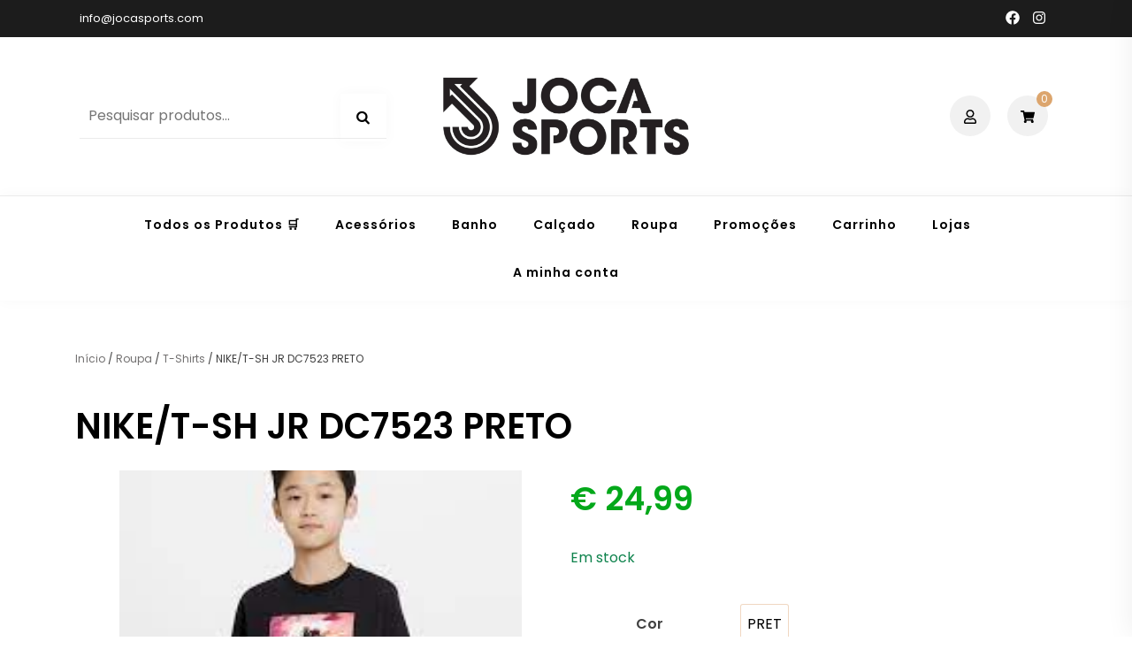

--- FILE ---
content_type: text/html; charset=UTF-8
request_url: https://jocasports.com/produto/nike-t-sh-jr-dc7523-preto/
body_size: 58714
content:
<!DOCTYPE html>
<html lang="pt-PT"> <head><meta http-equiv="Content-Type" content="text/html;charset=UTF-8"><script>document.seraph_accel_usbpb=document.createElement;seraph_accel_izrbpb={add:function(b,a=10){void 0===this.a[a]&&(this.a[a]=[]);this.a[a].push(b)},a:{}}</script><script type="o/js-lzl">
    (function(h,o,t,j,a,r){
        h.hj=h.hj||function(){(h.hj.q=h.hj.q||[]).push(arguments)};
        h._hjSettings={hjid:6535851,hjsv:6};
        a=o.getElementsByTagName('head')[0];
        r=o.createElement('script');r.async=1;
        r.src=t+h._hjSettings.hjid+j+h._hjSettings.hjsv;
        a.appendChild(r);
    })(window,document,'https://static.hotjar.com/c/hotjar-','.js?sv=');
</script> <meta name="viewport" content="width=device-width, initial-scale=1"> <link rel="profile" href="https://gmpg.org/xfn/11"> <title>NIKE/T-SH JR DC7523 PRETO – www.jocasports.com</title> <script type="o/js-lzl">
			(function () {
					window._egoiaq = window._egoiaq || [];
					window._egoiaq.push(['setListId', 1]);
					
					var _mtm = window._mtm = window._mtm || [];
					_mtm.push({'mtm.startTime': (new Date().getTime()), 'event': 'mtm.Start'});
					var d=document, g=d.createElement('script'), s=d.getElementsByTagName('script')[0];
					g.type='text/javascript'; g.async=true; g.src='https://egoi.site/1724505_jocasports.com.js';
					s.parentNode.insertBefore(g,s);
				}
			)();
		</script> <script type="o/js-lzl">

				window._egoiaq.push(['setEcommerceView',
					"246566",
					"NIKE/T-SH JR DC7523 PRETO",
					"",
					0				]);
				window._egoiaq.push(['trackPageView']);

			</script> <script type="application/ld+json" class="egoi-smart-marketing">
			{
			"@context":"https://schema.org",
			"@type":"Product",
			"productID":"246566",
			"name":"NIKE/T-SH JR DC7523 PRETO",
			"description":"",
			"url":"https://jocasports.com/produto/nike-t-sh-jr-dc7523-preto/",
			"image":"https://jocasports.com/wp-content/uploads/71565.jpg",
			"brand":"",
			"offers": [
				{
				"@type": "Offer",
				"price": "20.32",
				"priceCurrency": "EUR",
				"itemCondition": "https://schema.org/NewCondition",
				"availability": "http://schema.org/InStock"
				}
			]
			}
			</script> <script type="o/js-lzl">var egoi_product = { 'id':'246566', 'client_id':'1724505','name':'NIKE/T-SH JR DC7523 PRETO','price':'20.32'};</script> <meta name="robots" content="max-image-preview:large"> <script id="google_gtagjs-js-consent-mode-data-layer" type="o/js-lzl">
window.dataLayer = window.dataLayer || [];function gtag(){dataLayer.push(arguments);}
gtag('consent', 'default', {"ad_personalization":"denied","ad_storage":"denied","ad_user_data":"denied","analytics_storage":"denied","functionality_storage":"denied","security_storage":"denied","personalization_storage":"denied","region":["AT","BE","BG","CH","CY","CZ","DE","DK","EE","ES","FI","FR","GB","GR","HR","HU","IE","IS","IT","LI","LT","LU","LV","MT","NL","NO","PL","PT","RO","SE","SI","SK"],"wait_for_update":500});
window._googlesitekitConsentCategoryMap = {"statistics":["analytics_storage"],"marketing":["ad_storage","ad_user_data","ad_personalization"],"functional":["functionality_storage","security_storage"],"preferences":["personalization_storage"]};
window._googlesitekitConsents = {"ad_personalization":"denied","ad_storage":"denied","ad_user_data":"denied","analytics_storage":"denied","functionality_storage":"denied","security_storage":"denied","personalization_storage":"denied","region":["AT","BE","BG","CH","CY","CZ","DE","DK","EE","ES","FI","FR","GB","GR","HR","HU","IE","IS","IT","LI","LT","LU","LV","MT","NL","NO","PL","PT","RO","SE","SI","SK"],"wait_for_update":500};
</script> <link rel="dns-prefetch" href="//www.googletagmanager.com"> <link rel="dns-prefetch" href="//fonts.googleapis.com"> <link rel="alternate" type="application/rss+xml" title="www.jocasports.com » Feed" href="https://jocasports.com/feed/"> <link rel="alternate" type="application/rss+xml" title="www.jocasports.com » Feed de comentários" href="https://jocasports.com/comments/feed/"> <link rel="alternate" title="oEmbed (JSON)" type="application/json+oembed" href="https://jocasports.com/wp-json/oembed/1.0/embed?url=https%3A%2F%2Fjocasports.com%2Fproduto%2Fnike-t-sh-jr-dc7523-preto%2F"> <link rel="alternate" title="oEmbed (XML)" type="text/xml+oembed" href="https://jocasports.com/wp-json/oembed/1.0/embed?url=https%3A%2F%2Fjocasports.com%2Fproduto%2Fnike-t-sh-jr-dc7523-preto%2F&amp;format=xml">                                                   <script type="text/template" id="tmpl-variation-template">
	<div class="woocommerce-variation-description">{{{ data.variation.variation_description }}}</div>
	<div class="woocommerce-variation-price">{{{ data.variation.price_html }}}</div>
	<div class="woocommerce-variation-availability">{{{ data.variation.availability_html }}}</div>
</script> <script type="text/template" id="tmpl-unavailable-variation-template">
	<p role="alert">Desculpe, este produto não está disponível. Por favor escolha uma combinação diferente.</p>
</script> <script id="woocommerce-google-analytics-integration-gtag-js-after" type="o/js-lzl">
/* Google Analytics for WooCommerce (gtag.js) */
					window.dataLayer = window.dataLayer || [];
					function gtag(){dataLayer.push(arguments);}
					// Set up default consent state.
					for ( const mode of [{"analytics_storage":"denied","ad_storage":"denied","ad_user_data":"denied","ad_personalization":"denied","region":["AT","BE","BG","HR","CY","CZ","DK","EE","FI","FR","DE","GR","HU","IS","IE","IT","LV","LI","LT","LU","MT","NL","NO","PL","PT","RO","SK","SI","ES","SE","GB","CH"]}] || [] ) {
						gtag( "consent", "default", { "wait_for_update": 500, ...mode } );
					}
					gtag("js", new Date());
					gtag("set", "developer_id.dOGY3NW", true);
					gtag("config", "G-CXBFDNMQ0B", {"track_404":true,"allow_google_signals":true,"logged_in":false,"linker":{"domains":[],"allow_incoming":false},"custom_map":{"dimension1":"logged_in"}});
//# sourceURL=woocommerce-google-analytics-integration-gtag-js-after
</script> <script id="canvas-loader-js-extra" type="o/js-lzl">
var egoi_config_ajax_object_core = {"ajax_url":"https://jocasports.com/wp-admin/admin-ajax.php","ajax_nonce":"aa01047b8d"};
//# sourceURL=canvas-loader-js-extra
</script> <script src="https://jocasports.com/wp-content/plugins/smart-marketing-for-wp/admin/js/egoi-for-wp-canvas.js?ver=5.1.08" id="canvas-loader-js" type="o/js-lzl"></script> <script src="https://jocasports.com/wp-includes/js/jquery/jquery.min.js?ver=3.7.1" id="jquery-core-js" type="o/js-lzl"></script> <script src="https://jocasports.com/wp-includes/js/jquery/jquery-migrate.min.js?ver=3.4.1" id="jquery-migrate-js" type="o/js-lzl"></script> <script src="https://jocasports.com/wp-content/plugins/woocommerce/assets/js/jquery-blockui/jquery.blockUI.min.js?ver=2.7.0-wc.10.4.3" id="wc-jquery-blockui-js" data-wp-strategy="defer" type="o/js-lzl"></script> <script id="wc-add-to-cart-js-extra" type="o/js-lzl">
var wc_add_to_cart_params = {"ajax_url":"/wp-admin/admin-ajax.php","wc_ajax_url":"/?wc-ajax=%%endpoint%%","i18n_view_cart":"Ver carrinho","cart_url":"https://jocasports.com/carrinho/","is_cart":"","cart_redirect_after_add":"no"};
//# sourceURL=wc-add-to-cart-js-extra
</script> <script src="https://jocasports.com/wp-content/plugins/woocommerce/assets/js/frontend/add-to-cart.min.js?ver=10.4.3" id="wc-add-to-cart-js" defer data-wp-strategy="defer" type="o/js-lzl"></script> <script src="https://jocasports.com/wp-content/plugins/woocommerce/assets/js/photoswipe/photoswipe.min.js?ver=4.1.1-wc.10.4.3" id="wc-photoswipe-js" defer data-wp-strategy="defer" type="o/js-lzl"></script> <script src="https://jocasports.com/wp-content/plugins/woocommerce/assets/js/photoswipe/photoswipe-ui-default.min.js?ver=4.1.1-wc.10.4.3" id="wc-photoswipe-ui-default-js" defer data-wp-strategy="defer" type="o/js-lzl"></script> <script id="wc-single-product-js-extra" type="o/js-lzl">
var wc_single_product_params = {"i18n_required_rating_text":"Seleccione uma classifica\u00e7\u00e3o","i18n_rating_options":["1 of 5 stars","2 of 5 stars","3 of 5 stars","4 of 5 stars","5 of 5 stars"],"i18n_product_gallery_trigger_text":"View full-screen image gallery","review_rating_required":"yes","flexslider":{"rtl":false,"animation":"slide","smoothHeight":true,"directionNav":false,"controlNav":"thumbnails","slideshow":false,"animationSpeed":500,"animationLoop":false,"allowOneSlide":false},"zoom_enabled":"","zoom_options":[],"photoswipe_enabled":"1","photoswipe_options":{"shareEl":false,"closeOnScroll":false,"history":false,"hideAnimationDuration":0,"showAnimationDuration":0},"flexslider_enabled":""};
//# sourceURL=wc-single-product-js-extra
</script> <script src="https://jocasports.com/wp-content/plugins/woocommerce/assets/js/frontend/single-product.min.js?ver=10.4.3" id="wc-single-product-js" defer data-wp-strategy="defer" type="o/js-lzl"></script> <script src="https://jocasports.com/wp-content/plugins/woocommerce/assets/js/js-cookie/js.cookie.min.js?ver=2.1.4-wc.10.4.3" id="wc-js-cookie-js" defer data-wp-strategy="defer" type="o/js-lzl"></script> <script id="woocommerce-js-extra" type="o/js-lzl">
var woocommerce_params = {"ajax_url":"/wp-admin/admin-ajax.php","wc_ajax_url":"/?wc-ajax=%%endpoint%%","i18n_password_show":"Show password","i18n_password_hide":"Hide password"};
//# sourceURL=woocommerce-js-extra
</script> <script src="https://jocasports.com/wp-content/plugins/woocommerce/assets/js/frontend/woocommerce.min.js?ver=10.4.3" id="woocommerce-js" defer data-wp-strategy="defer" type="o/js-lzl"></script> <script id="wt-smart-coupon-for-woo-js-extra" type="o/js-lzl">
var WTSmartCouponOBJ = {"ajaxurl":"https://jocasports.com/wp-admin/admin-ajax.php","wc_ajax_url":"https://jocasports.com/?wc-ajax=","nonces":{"public":"fa00bed9e4","apply_coupon":"50972dd34b"},"labels":{"please_wait":"Please wait...","choose_variation":"Please choose a variation","error":"Error !!!"},"shipping_method":[],"payment_method":"","is_cart":""};
//# sourceURL=wt-smart-coupon-for-woo-js-extra
</script> <script src="https://jocasports.com/wp-content/plugins/wt-smart-coupons-for-woocommerce/public/js/wt-smart-coupon-public.js?ver=2.2.7" id="wt-smart-coupon-for-woo-js" type="o/js-lzl"></script> <script src="https://jocasports.com/wp-includes/js/underscore.min.js?ver=1.13.7" id="underscore-js" type="o/js-lzl"></script> <script id="wp-util-js-extra" type="o/js-lzl">
var _wpUtilSettings = {"ajax":{"url":"/wp-admin/admin-ajax.php"}};
//# sourceURL=wp-util-js-extra
</script> <script src="https://jocasports.com/wp-includes/js/wp-util.min.js?ver=6.9" id="wp-util-js" type="o/js-lzl"></script> <script src="https://www.googletagmanager.com/gtag/js?id=GT-KT9BXCH" id="google_gtagjs-js" async type="o/js-lzl"></script> <script id="google_gtagjs-js-after" type="o/js-lzl">
window.dataLayer = window.dataLayer || [];function gtag(){dataLayer.push(arguments);}
gtag("set","linker",{"domains":["jocasports.com"]});
gtag("js", new Date());
gtag("set", "developer_id.dZTNiMT", true);
gtag("config", "GT-KT9BXCH", {"googlesitekit_post_type":"product"});
//# sourceURL=google_gtagjs-js-after
</script> <link rel="https://api.w.org/" href="https://jocasports.com/wp-json/"><link rel="alternate" title="JSON" type="application/json" href="https://jocasports.com/wp-json/wp/v2/product/246566"><link rel="EditURI" type="application/rsd+xml" title="RSD" href="https://jocasports.com/xmlrpc.php?rsd"> <link rel="canonical" href="https://jocasports.com/produto/nike-t-sh-jr-dc7523-preto/"> <link rel="shortlink" href="https://jocasports.com/?p=246566"> <meta name="generator" content="MYOB"><meta name="generator" content="dominant-color-images 1.2.0"> <meta name="generator" content="Site Kit by Google 1.170.0"><meta name="generator" content="performance-lab 4.0.1; plugins: dominant-color-images">  <noscript><style>.woocommerce-product-gallery{opacity:1!important}</style></noscript> <meta name="google-adsense-platform-account" content="ca-host-pub-2644536267352236"> <meta name="google-adsense-platform-domain" content="sitekit.withgoogle.com"> <meta name="generator" content="Elementor 3.34.1; features: additional_custom_breakpoints; settings: css_print_method-external, google_font-enabled, font_display-auto"> <meta name="_globalsign-domain-verification" content="Elh23T6PQL7ea-qXXTKplpI3f28yWvBTRbUDFWx25W">    <style id="wp-img-auto-sizes-contain-inline-css">img:is([sizes=auto i],[sizes^="auto," i]){contain-intrinsic-size:3000px 1500px}</style><style id="shopix-woocommerce-style-css-crit" media="all">.price{color:#404040;font-weight:600;display:block}.single-product div.product{position:relative}.single-product div.product .quantity{float:left;max-width:90px;margin-right:10px;margin-bottom:20px}.single-product div.product .quantity input{max-width:100%}.stock:empty::before{display:none}.stock.in-stock{color:#0f834d}.woocommerce-links{display:inline-block;margin-left:30px}.woocommerce-links>a{margin-right:10px}.mobile-search-toggle .er-icon,.woocommerce-links .er-icon{width:46px;height:46px;line-height:46px;display:inline-block;border-radius:50%;text-align:center;background-color:#f1f1f1;cursor:pointer}.mobile-search-toggle .er-icon svg,.woocommerce-links .er-icon svg{vertical-align:middle}.site-header-cart{display:inline-block}.site-header-cart .cart-contents{cursor:pointer}.site-header-cart .cart-contents:focus{outline:1px dotted #000}.cart-overlay{background-color:rgba(0,0,0,.4);width:100%;height:100%;position:fixed;left:-100%;top:0;z-index:99999;opacity:0;-webkit-transition:opacity .3s;-o-transition:opacity .3s;transition:opacity .3s}.sidebar-cart,.sidebar-filters{position:relative;position:fixed;margin:0;padding:0;padding:60px 30px 30px;display:inline-block;text-align:left;top:0;height:100%;z-index:100000;background-color:#fff;right:-400px;-webkit-transition:right .4s;-o-transition:right .4s;transition:right .4s;overflow-y:auto;width:400px;-webkit-box-shadow:0 0 30px rgba(0,0,0,.07);box-shadow:0 0 30px rgba(0,0,0,.07)}.sidebar-cart .sidebar-cart-close,.sidebar-filters .sidebar-cart-close{position:absolute;top:15px;right:15px;cursor:pointer}.sidebar-cart .sidebar-cart-close .er-icon,.sidebar-filters .sidebar-cart-close .er-icon{width:46px;height:46px;line-height:46px;display:inline-block;border-radius:50%;text-align:center;background-color:#f1f1f1;margin:0}.sidebar-cart .sidebar-cart-close .er-icon svg,.sidebar-filters .sidebar-cart-close .er-icon svg{vertical-align:middle}.sidebar-cart .sidebar-cart-close:focus,.sidebar-filters .sidebar-cart-close:focus{outline:1px dotted #000}.sidebar-cart h2,.sidebar-filters h2{font-size:22px;font-size:1.375rem}.sidebar-cart .widget_shopping_cart,.sidebar-filters .widget_shopping_cart{position:static}.sidebar-cart .widget_shopping_cart,.sidebar-filters .widget_shopping_cart{margin:0}.woocommerce-links .wc-account-link{margin-right:10px}.woocommerce-links .cart-contents,.woocommerce-links .wc-account-link{display:inline-block}.woocommerce-links .cart-contents{position:relative}.woocommerce-links .count-number{display:inline-block;position:absolute;top:-5px;right:0;background-color:#dca56d;color:#fff;font-size:12px;font-size:.75rem;width:18px;height:18px;line-height:18px;text-align:center;border-radius:50%}.single .woocommerce-breadcrumb{margin-bottom:30px}.woocommerce-breadcrumb a{color:#716f6f}.woocommerce-breadcrumb a:visited{color:#716f6f}.woocommerce-tabs{margin:50px 0}.woocommerce-tabs ul.tabs{list-style:none;margin:0 0 15px;padding:0;text-align:center}.woocommerce-tabs ul.tabs li{display:inline-block;margin:0 30px 0 0;position:relative}.woocommerce-tabs ul.tabs li:last-of-type{margin:0}.woocommerce-tabs ul.tabs li a{color:#716f6f;padding:1em 0;display:block;font-weight:600;padding-bottom:3px;border-bottom:2px solid transparent}.woocommerce-notices-wrapper{margin-bottom:30px}.woocommerce-notices-wrapper:empty{margin:0}</style><link rel="stylesheet/lzl-nc" id="shopix-woocommerce-style-css" href="https://jocasports.com/wp-content/cache/seraphinite-accelerator/s/m/d/css/ff12d9e8dac45f01f612a5c1de1dda7c.63f8.css" media="all"><noscript lzl=""><link rel="stylesheet" href="https://jocasports.com/wp-content/cache/seraphinite-accelerator/s/m/d/css/ff12d9e8dac45f01f612a5c1de1dda7c.63f8.css" media="all"></noscript><style id="shopix-woocommerce-style-inline-css"></style><style id="wp-block-library-css-crit" media="all">@charset "UTF-8";.wp-block-button[style*=text-decoration] .wp-block-button__link{text-decoration:inherit}.wp-block-buttons[style*=text-decoration] .wp-block-button,.wp-block-buttons[style*=text-decoration] .wp-block-button__link{text-decoration:inherit}@media (min-width:782px){.wp-block-columns:not(.is-not-stacked-on-mobile)>.wp-block-column[style*=flex-basis]{flex-grow:0}}.wp-block-columns.is-not-stacked-on-mobile>.wp-block-column[style*=flex-basis]{flex-grow:0}h1.has-text-align-left[style*=writing-mode]:where([style*=vertical-lr]),h1.has-text-align-right[style*=writing-mode]:where([style*=vertical-rl]),h2.has-text-align-left[style*=writing-mode]:where([style*=vertical-lr]),h2.has-text-align-right[style*=writing-mode]:where([style*=vertical-rl]),h3.has-text-align-left[style*=writing-mode]:where([style*=vertical-lr]),h3.has-text-align-right[style*=writing-mode]:where([style*=vertical-rl]),h4.has-text-align-left[style*=writing-mode]:where([style*=vertical-lr]),h4.has-text-align-right[style*=writing-mode]:where([style*=vertical-rl]),h5.has-text-align-left[style*=writing-mode]:where([style*=vertical-lr]),h5.has-text-align-right[style*=writing-mode]:where([style*=vertical-rl]),h6.has-text-align-left[style*=writing-mode]:where([style*=vertical-lr]),h6.has-text-align-right[style*=writing-mode]:where([style*=vertical-rl]){rotate:180deg}.wp-block-image[style*=border-radius] img,.wp-block-image[style*=border-radius]>a{border-radius:inherit}@keyframes show-content-image{0%{visibility:hidden}99%{visibility:hidden}to{visibility:visible}}@keyframes turn-on-visibility{0%{opacity:0}to{opacity:1}}@keyframes turn-off-visibility{0%{opacity:1;visibility:visible}99%{opacity:0;visibility:visible}to{opacity:0;visibility:hidden}}@keyframes lightbox-zoom-in{0%{transform:translate(calc(( -100vw + var(--wp--lightbox-scrollbar-width) ) / 2 + var(--wp--lightbox-initial-left-position)),calc(-50vh + var(--wp--lightbox-initial-top-position))) scale(var(--wp--lightbox-scale))}to{transform:translate(-50%,-50%) scale(1)}}@keyframes lightbox-zoom-out{0%{transform:translate(-50%,-50%) scale(1);visibility:visible}99%{visibility:visible}to{transform:translate(calc(( -100vw + var(--wp--lightbox-scrollbar-width) ) / 2 + var(--wp--lightbox-initial-left-position)),calc(-50vh + var(--wp--lightbox-initial-top-position))) scale(var(--wp--lightbox-scale));visibility:hidden}}:where(.wp-block-latest-comments:not([style*=line-height] .wp-block-latest-comments__comment)){line-height:1.1}:where(.wp-block-latest-comments:not([style*=line-height] .wp-block-latest-comments__comment-excerpt p)){line-height:1.8}.has-dates :where(.wp-block-latest-comments:not([style*=line-height])),.has-excerpts :where(.wp-block-latest-comments:not([style*=line-height])){line-height:1.5}.wp-block-latest-comments[class*=-font-size] a,.wp-block-latest-comments[style*=font-size] a{font-size:inherit}ol,ul{box-sizing:border-box}@keyframes overlay-menu__fade-in-animation{0%{opacity:0;transform:translateY(.5em)}to{opacity:1;transform:translateY(0)}}p.has-text-align-left[style*="writing-mode:vertical-lr"],p.has-text-align-right[style*="writing-mode:vertical-rl"]{rotate:180deg}.wp-block-post-comments-form[style*=font-weight] :where(.comment-reply-title){font-weight:inherit}.wp-block-post-comments-form[style*=font-family] :where(.comment-reply-title){font-family:inherit}.wp-block-post-comments-form[class*=-font-size] :where(.comment-reply-title),.wp-block-post-comments-form[style*=font-size] :where(.comment-reply-title){font-size:inherit}.wp-block-post-comments-form[style*=line-height] :where(.comment-reply-title){line-height:inherit}.wp-block-post-comments-form[style*=font-style] :where(.comment-reply-title){font-style:inherit}.wp-block-post-comments-form[style*=letter-spacing] :where(.comment-reply-title){letter-spacing:inherit}.wp-block-post-navigation-link.has-text-align-left[style*="writing-mode: vertical-lr"],.wp-block-post-navigation-link.has-text-align-right[style*="writing-mode: vertical-rl"]{rotate:180deg}.wp-block-read-more:where(:not([style*=text-decoration])){text-decoration:none}.wp-block-read-more:where(:not([style*=text-decoration])):active,.wp-block-read-more:where(:not([style*=text-decoration])):focus{text-decoration:none}.wp-block-table table[style*=border-top-color] tr:first-child,.wp-block-table table[style*=border-top-color] tr:first-child td,.wp-block-table table[style*=border-top-color] tr:first-child th,.wp-block-table table[style*=border-top-color]>*,.wp-block-table table[style*=border-top-color]>* td,.wp-block-table table[style*=border-top-color]>* th{border-top-color:inherit}.wp-block-table table[style*=border-top-color] tr:not(:first-child){border-top-color:initial}.wp-block-table table[style*=border-right-color] td:last-child,.wp-block-table table[style*=border-right-color] th,.wp-block-table table[style*=border-right-color] tr,.wp-block-table table[style*=border-right-color]>*{border-right-color:inherit}.wp-block-table table[style*=border-bottom-color] tr:last-child,.wp-block-table table[style*=border-bottom-color] tr:last-child td,.wp-block-table table[style*=border-bottom-color] tr:last-child th,.wp-block-table table[style*=border-bottom-color]>*,.wp-block-table table[style*=border-bottom-color]>* td,.wp-block-table table[style*=border-bottom-color]>* th{border-bottom-color:inherit}.wp-block-table table[style*=border-bottom-color] tr:not(:last-child){border-bottom-color:initial}.wp-block-table table[style*=border-left-color] td:first-child,.wp-block-table table[style*=border-left-color] th,.wp-block-table table[style*=border-left-color] tr,.wp-block-table table[style*=border-left-color]>*{border-left-color:inherit}.wp-block-table table[style*=border-style] td,.wp-block-table table[style*=border-style] th,.wp-block-table table[style*=border-style] tr,.wp-block-table table[style*=border-style]>*{border-style:inherit}.wp-block-table table[style*=border-width] td,.wp-block-table table[style*=border-width] th,.wp-block-table table[style*=border-width] tr,.wp-block-table table[style*=border-width]>*{border-style:inherit;border-width:inherit}.editor-styles-wrapper,.entry-content{counter-reset:footnotes}:root{--wp-block-synced-color:#7a00df;--wp-block-synced-color--rgb:122,0,223;--wp-bound-block-color:var(--wp-block-synced-color);--wp-editor-canvas-background:#ddd;--wp-admin-theme-color:#007cba;--wp-admin-theme-color--rgb:0,124,186;--wp-admin-theme-color-darker-10:#006ba1;--wp-admin-theme-color-darker-10--rgb:0,107,160.5;--wp-admin-theme-color-darker-20:#005a87;--wp-admin-theme-color-darker-20--rgb:0,90,135;--wp-admin-border-width-focus:2px}@media (min-resolution:192dpi){:root{--wp-admin-border-width-focus:1.5px}}:root{--wp--preset--font-size--normal:16px;--wp--preset--font-size--huge:42px}.screen-reader-text{border:0;clip-path:inset(50%);height:1px;margin:-1px;overflow:hidden;padding:0;position:absolute;width:1px;word-wrap:normal!important}.screen-reader-text:focus{background-color:#ddd;clip-path:none;color:#444;display:block;font-size:1em;height:auto;left:5px;line-height:normal;padding:15px 23px 14px;text-decoration:none;top:5px;width:auto;z-index:100000}html :where([style*=border-top-color]){border-top-style:solid}html :where([style*=border-right-color]){border-right-style:solid}html :where([style*=border-bottom-color]){border-bottom-style:solid}html :where([style*=border-left-color]){border-left-style:solid}html :where([style*=border-width]){border-style:solid}html :where([style*=border-top-width]){border-top-style:solid}html :where([style*=border-right-width]){border-right-style:solid}html :where([style*=border-bottom-width]){border-bottom-style:solid}html :where([style*=border-left-width]){border-left-style:solid}html :where(img[class*=wp-image-]){height:auto;max-width:100%}</style><link rel="stylesheet/lzl-nc" id="wp-block-library-css" href="https://jocasports.com/wp-content/cache/seraphinite-accelerator/s/m/d/css/edaa532e0fe8548612154be73f11d8cd.1b523.css" media="all"><noscript lzl=""><link rel="stylesheet" href="https://jocasports.com/wp-content/cache/seraphinite-accelerator/s/m/d/css/edaa532e0fe8548612154be73f11d8cd.1b523.css" media="all"></noscript><style id="classic-theme-styles-inline-css"></style><link id="classic-theme-styles-inline-css-nonCrit" rel="stylesheet/lzl-nc" href="/wp-content/cache/seraphinite-accelerator/s/m/d/css/20b431ab6ecd62bdb35135b32eb9456a.100.css"><noscript lzl=""><link rel="stylesheet" href="/wp-content/cache/seraphinite-accelerator/s/m/d/css/20b431ab6ecd62bdb35135b32eb9456a.100.css"></noscript><style id="global-styles-inline-css">:root{--wp--preset--aspect-ratio--square:1;--wp--preset--aspect-ratio--4-3:4/3;--wp--preset--aspect-ratio--3-4:3/4;--wp--preset--aspect-ratio--3-2:3/2;--wp--preset--aspect-ratio--2-3:2/3;--wp--preset--aspect-ratio--16-9:16/9;--wp--preset--aspect-ratio--9-16:9/16;--wp--preset--color--black:#000;--wp--preset--color--cyan-bluish-gray:#abb8c3;--wp--preset--color--white:#fff;--wp--preset--color--pale-pink:#f78da7;--wp--preset--color--vivid-red:#cf2e2e;--wp--preset--color--luminous-vivid-orange:#ff6900;--wp--preset--color--luminous-vivid-amber:#fcb900;--wp--preset--color--light-green-cyan:#7bdcb5;--wp--preset--color--vivid-green-cyan:#00d084;--wp--preset--color--pale-cyan-blue:#8ed1fc;--wp--preset--color--vivid-cyan-blue:#0693e3;--wp--preset--color--vivid-purple:#9b51e0;--wp--preset--gradient--vivid-cyan-blue-to-vivid-purple:linear-gradient(135deg,#0693e3 0%,#9b51e0 100%);--wp--preset--gradient--light-green-cyan-to-vivid-green-cyan:linear-gradient(135deg,#7adcb4 0%,#00d082 100%);--wp--preset--gradient--luminous-vivid-amber-to-luminous-vivid-orange:linear-gradient(135deg,#fcb900 0%,#ff6900 100%);--wp--preset--gradient--luminous-vivid-orange-to-vivid-red:linear-gradient(135deg,#ff6900 0%,#cf2e2e 100%);--wp--preset--gradient--very-light-gray-to-cyan-bluish-gray:linear-gradient(135deg,#eee 0%,#a9b8c3 100%);--wp--preset--gradient--cool-to-warm-spectrum:linear-gradient(135deg,#4aeadc 0%,#9778d1 20%,#cf2aba 40%,#ee2c82 60%,#fb6962 80%,#fef84c 100%);--wp--preset--gradient--blush-light-purple:linear-gradient(135deg,#ffceec 0%,#9896f0 100%);--wp--preset--gradient--blush-bordeaux:linear-gradient(135deg,#fecda5 0%,#fe2d2d 50%,#6b003e 100%);--wp--preset--gradient--luminous-dusk:linear-gradient(135deg,#ffcb70 0%,#c751c0 50%,#4158d0 100%);--wp--preset--gradient--pale-ocean:linear-gradient(135deg,#fff5cb 0%,#b6e3d4 50%,#33a7b5 100%);--wp--preset--gradient--electric-grass:linear-gradient(135deg,#caf880 0%,#71ce7e 100%);--wp--preset--gradient--midnight:linear-gradient(135deg,#020381 0%,#2874fc 100%);--wp--preset--font-size--small:13px;--wp--preset--font-size--medium:20px;--wp--preset--font-size--large:36px;--wp--preset--font-size--x-large:42px;--wp--preset--spacing--20:.44rem;--wp--preset--spacing--30:.67rem;--wp--preset--spacing--40:1rem;--wp--preset--spacing--50:1.5rem;--wp--preset--spacing--60:2.25rem;--wp--preset--spacing--70:3.38rem;--wp--preset--spacing--80:5.06rem;--wp--preset--shadow--natural:6px 6px 9px rgba(0,0,0,.2);--wp--preset--shadow--deep:12px 12px 50px rgba(0,0,0,.4);--wp--preset--shadow--sharp:6px 6px 0px rgba(0,0,0,.2);--wp--preset--shadow--outlined:6px 6px 0px -3px #fff,6px 6px #000;--wp--preset--shadow--crisp:6px 6px 0px #000}</style><link id="global-styles-inline-css-nonCrit" rel="stylesheet/lzl-nc" href="/wp-content/cache/seraphinite-accelerator/s/m/d/css/0e4dd251bdc0f36021f430367267cf61.1786.css"><noscript lzl=""><link rel="stylesheet" href="/wp-content/cache/seraphinite-accelerator/s/m/d/css/0e4dd251bdc0f36021f430367267cf61.1786.css"></noscript><style id="dominant-color-styles-inline-css">img[data-dominant-color]:not(.has-transparency){background-color:var(--dominant-color)}</style><link rel="stylesheet/lzl-nc" id="dashicons-css" href="https://jocasports.com/wp-content/cache/seraphinite-accelerator/s/m/d/css/dc2b71a185b781176717997addf6a97c.3cd9.css" media="all"><noscript lzl=""><link rel="stylesheet" href="https://jocasports.com/wp-content/cache/seraphinite-accelerator/s/m/d/css/dc2b71a185b781176717997addf6a97c.3cd9.css" media="all"></noscript><link rel="stylesheet/lzl-nc" id="egoi-for-wp-css" href="https://jocasports.com/wp-content/cache/seraphinite-accelerator/s/m/d/css/152a441d029e6ae727b2722ad68df00b.f5f.css" media=""><noscript lzl=""><link rel="stylesheet" href="https://jocasports.com/wp-content/cache/seraphinite-accelerator/s/m/d/css/152a441d029e6ae727b2722ad68df00b.f5f.css" media=""></noscript><style id="photoswipe-css-crit" media="all">button.pswp__button{box-shadow:none!important;background-image:url("[data-uri]")!important}button.pswp__button,button.pswp__button--arrow--left::before,button.pswp__button--arrow--right::before,button.pswp__button:hover{background-color:transparent!important}button.pswp__button--arrow--left,button.pswp__button--arrow--left:hover,button.pswp__button--arrow--right,button.pswp__button--arrow--right:hover{background-image:none!important}button.pswp__button--close:hover{background-position:0 -44px}button.pswp__button--zoom:hover{background-position:-88px 0}.pswp{display:none;position:absolute;width:100%;height:100%;left:0;top:0;overflow:hidden;-ms-touch-action:none;touch-action:none;z-index:1500;-webkit-text-size-adjust:100%;-webkit-backface-visibility:hidden;outline:0}.pswp *{-webkit-box-sizing:border-box;box-sizing:border-box}.pswp__bg{position:absolute;left:0;top:0;width:100%;height:100%;background:#000;opacity:0;-webkit-transform:translateZ(0);transform:translateZ(0);-webkit-backface-visibility:hidden;will-change:opacity}.pswp__scroll-wrap{position:absolute;left:0;top:0;width:100%;height:100%;overflow:hidden}.pswp__container,.pswp__zoom-wrap{-ms-touch-action:none;touch-action:none;position:absolute;left:0;right:0;top:0;bottom:0}.pswp__container,.pswp__img{-webkit-user-select:none;-moz-user-select:none;-ms-user-select:none;user-select:none;-webkit-tap-highlight-color:transparent;-webkit-touch-callout:none}.pswp__bg{will-change:opacity;-webkit-transition:opacity 333ms cubic-bezier(.4,0,.22,1);transition:opacity 333ms cubic-bezier(.4,0,.22,1)}.pswp__container,.pswp__zoom-wrap{-webkit-backface-visibility:hidden}.pswp__item{position:absolute;left:0;right:0;top:0;bottom:0;overflow:hidden}</style><link rel="stylesheet/lzl-nc" id="photoswipe-css" href="https://jocasports.com/wp-content/cache/seraphinite-accelerator/s/m/d/css/2938cab4fb9fc7b1166d9ef10a8c645f.5cd.css" media="all"><noscript lzl=""><link rel="stylesheet" href="https://jocasports.com/wp-content/cache/seraphinite-accelerator/s/m/d/css/2938cab4fb9fc7b1166d9ef10a8c645f.5cd.css" media="all"></noscript><style id="photoswipe-default-skin-css-crit" media="all">.pswp__button{width:44px;height:44px;position:relative;background:0 0;cursor:pointer;overflow:visible;-webkit-appearance:none;display:block;border:0;padding:0;margin:0;float:left;opacity:.75;-webkit-transition:opacity .2s;transition:opacity .2s;-webkit-box-shadow:none;box-shadow:none}.pswp__button:focus,.pswp__button:hover{opacity:1}.pswp__button:active{outline:0;opacity:.9}.pswp__button::-moz-focus-inner{padding:0;border:0}.pswp__button,.pswp__button--arrow--left:before,.pswp__button--arrow--right:before{background:url("[data-uri]") 0 0 no-repeat;background-size:264px 88px;width:44px;height:44px}.pswp__button--close{background-position:0 -44px}.pswp__button--share{background-position:-44px -44px}.pswp__button--fs{display:none}.pswp__button--zoom{display:none;background-position:-88px 0}.pswp__button--arrow--left,.pswp__button--arrow--right{background:0 0;top:50%;margin-top:-50px;width:70px;height:100px;position:absolute}.pswp__button--arrow--left{left:0}.pswp__button--arrow--right{right:0}.pswp__button--arrow--left:before,.pswp__button--arrow--right:before{content:"";top:35px;background-color:rgba(0,0,0,.3);height:30px;width:32px;position:absolute}.pswp__button--arrow--left:before{left:6px;background-position:-138px -44px}.pswp__button--arrow--right:before{right:6px;background-position:-94px -44px}.pswp__counter,.pswp__share-modal{-webkit-user-select:none;-moz-user-select:none;-ms-user-select:none;user-select:none}.pswp__share-modal{display:block;background:rgba(0,0,0,.5);width:100%;height:100%;top:0;left:0;padding:10px;position:absolute;z-index:1600;opacity:0;-webkit-transition:opacity .25s ease-out;transition:opacity .25s ease-out;-webkit-backface-visibility:hidden;will-change:opacity}.pswp__share-modal--hidden{display:none}.pswp__share-tooltip{z-index:1620;position:absolute;background:#fff;top:56px;border-radius:2px;display:block;width:auto;right:44px;-webkit-box-shadow:0 2px 5px rgba(0,0,0,.25);box-shadow:0 2px 5px rgba(0,0,0,.25);-webkit-transform:translateY(6px);-ms-transform:translateY(6px);transform:translateY(6px);-webkit-transition:-webkit-transform .25s;transition:transform .25s;-webkit-backface-visibility:hidden;will-change:transform}.pswp__counter{position:relative;left:0;top:0;height:44px;font-size:13px;line-height:44px;color:#fff;opacity:.75;padding:0 10px;margin-inline-end:auto}.pswp__caption{position:absolute;left:0;bottom:0;width:100%;min-height:44px}.pswp__caption__center{text-align:left;max-width:420px;margin:0 auto;font-size:13px;padding:10px;line-height:20px;color:#ccc}.pswp__preloader{width:44px;height:44px;position:absolute;top:0;left:50%;margin-left:-22px;opacity:0;-webkit-transition:opacity .25s ease-out;transition:opacity .25s ease-out;will-change:opacity;direction:ltr}.pswp__preloader__icn{width:20px;height:20px;margin:12px}@media screen and (max-width:1024px){.pswp__preloader{position:relative;left:auto;top:auto;margin:0;float:right}}@-webkit-keyframes clockwise{0%{-webkit-transform:rotate(0);transform:rotate(0)}100%{-webkit-transform:rotate(360deg);transform:rotate(360deg)}}@keyframes clockwise{0%{-webkit-transform:rotate(0);transform:rotate(0)}100%{-webkit-transform:rotate(360deg);transform:rotate(360deg)}}@-webkit-keyframes donut-rotate{0%{-webkit-transform:rotate(0);transform:rotate(0)}50%{-webkit-transform:rotate(-140deg);transform:rotate(-140deg)}100%{-webkit-transform:rotate(0);transform:rotate(0)}}@keyframes donut-rotate{0%{-webkit-transform:rotate(0);transform:rotate(0)}50%{-webkit-transform:rotate(-140deg);transform:rotate(-140deg)}100%{-webkit-transform:rotate(0);transform:rotate(0)}}.pswp__ui{-webkit-font-smoothing:auto;visibility:visible;opacity:1;z-index:1550}.pswp__top-bar{position:absolute;left:0;top:0;height:44px;width:100%;display:flex;justify-content:flex-end}.pswp--has_mouse .pswp__button--arrow--left,.pswp--has_mouse .pswp__button--arrow--right,.pswp__caption,.pswp__top-bar{-webkit-backface-visibility:hidden;will-change:opacity;-webkit-transition:opacity 333ms cubic-bezier(.4,0,.22,1);transition:opacity 333ms cubic-bezier(.4,0,.22,1)}.pswp__caption,.pswp__top-bar{background-color:rgba(0,0,0,.5)}.pswp__ui--hidden .pswp__button--arrow--left,.pswp__ui--hidden .pswp__button--arrow--right,.pswp__ui--hidden .pswp__caption,.pswp__ui--hidden .pswp__top-bar{opacity:.001}</style><link rel="stylesheet/lzl-nc" id="photoswipe-default-skin-css" href="https://jocasports.com/wp-content/cache/seraphinite-accelerator/s/m/d/css/e6a1f58701441a6033c703a29a233bcd.12c7.css" media="all"><noscript lzl=""><link rel="stylesheet" href="https://jocasports.com/wp-content/cache/seraphinite-accelerator/s/m/d/css/e6a1f58701441a6033c703a29a233bcd.12c7.css" media="all"></noscript><style id="woocommerce-inline-inline-css"></style><link id="woocommerce-inline-inline-css-nonCrit" rel="stylesheet/lzl-nc" href="/wp-content/cache/seraphinite-accelerator/s/m/d/css/5db95e3c7eb4b3a48f4823ff4485b59e.39.css"><noscript lzl=""><link rel="stylesheet" href="/wp-content/cache/seraphinite-accelerator/s/m/d/css/5db95e3c7eb4b3a48f4823ff4485b59e.39.css"></noscript><link rel="stylesheet/lzl-nc" id="wt-smart-coupon-for-woo-css" href="https://jocasports.com/wp-content/cache/seraphinite-accelerator/s/m/d/css/8b0f4462fb35f74301eb81a926182435.3db.css" media="all"><noscript lzl=""><link rel="stylesheet" href="https://jocasports.com/wp-content/cache/seraphinite-accelerator/s/m/d/css/8b0f4462fb35f74301eb81a926182435.3db.css" media="all"></noscript><style id="cmplz-general-css-crit" media="all">@keyframes cmplz-fadein{from{opacity:0}to{opacity:1}}</style><link rel="stylesheet/lzl-nc" id="cmplz-general-css" href="https://jocasports.com/wp-content/cache/seraphinite-accelerator/s/m/d/css/109b61da0d9be648f12c128f9bd85059.a9f.css" media="all"><noscript lzl=""><link rel="stylesheet" href="https://jocasports.com/wp-content/cache/seraphinite-accelerator/s/m/d/css/109b61da0d9be648f12c128f9bd85059.a9f.css" media="all"></noscript><style id="product-size-charts-css-crit" media="all">.chart-table th,td{padding:.4375em}@-webkit-keyframes fadeEffext{from{opacity:0}to{opacity:1}}@keyframes fadeEffext{from{opacity:0}to{opacity:1}}@-webkit-keyframes animatetop{from{transform:scale(.7);opacity:.2}to{transform:scale(1);opacity:1}}@keyframes animatetop{from{transform:scale(.7);opacity:.2}to{transform:scale(1);opacity:1}}@-webkit-keyframes animateend{from{transform:scale(1);opacity:1}to{transform:scale(.7);opacity:0}}@keyframes animateend{from{transform:scale(1);opacity:1}to{transform:scale(.7);opacity:0}}@keyframes cssAnimation{100%{visibility:hidden}}@-webkit-keyframes cssAnimation{100%{visibility:hidden}}</style><link rel="stylesheet/lzl-nc" id="product-size-charts-css" href="https://jocasports.com/wp-content/cache/seraphinite-accelerator/s/m/d/css/7c4fc3b6ec088efc31c06a26ac0c5ed6.2248.css" media="all"><noscript lzl=""><link rel="stylesheet" href="https://jocasports.com/wp-content/cache/seraphinite-accelerator/s/m/d/css/7c4fc3b6ec088efc31c06a26ac0c5ed6.2248.css" media="all"></noscript><link rel="stylesheet/lzl-nc" id="shopix-fonts-css" href="data:text/css," media="all"><noscript lzl=""><link rel="stylesheet" href="data:text/css," media="all"></noscript><style id="shopix-style-css-crit" media="all">a,a:active,a:focus{outline:none!important}.site-header .woocommerce-product-search input[type=search]{padding-left:10px!important}.woo-products-product-thumbnail a{height:320px;display:block}.woo-products-product-thumbnail a img{object-fit:contain;height:100%}.variations_form.cart .value a.reset_variations{float:left;width:100%;margin-top:5px;margin-bottom:-15px}.site-header-cart .cart-contents:focus{outline:none}.widgettitle{visibility:hidden;position:relative}.widgettitle:after{content:"O seu carrinho";visibility:visible;display:block;position:absolute;padding:5px;top:2px}@media screen and (max-width:1024px){.main-navigation{max-width:100%!important}}.single.single-product img.attachment-large.size-large{height:545px;width:545px;object-fit:cover}@media (max-width:2500px){.single.single-product img.attachment-large.size-large{height:555px;width:555px;object-fit:cover}}@media (max-width:1700px){.single.single-product img.attachment-large.size-large{height:455px;width:455px;object-fit:cover}}@media (max-width:991px){.single.single-product img.attachment-large.size-large{height:335px;width:335px;object-fit:cover}}@media (max-width:768px){.single.single-product img.attachment-large.size-large{height:455px;width:455px;object-fit:cover}}@media (max-width:524px){.single.single-product img.attachment-large.size-large{height:360px;width:360px;object-fit:cover}}</style><link rel="stylesheet/lzl-nc" id="shopix-style-css" href="https://jocasports.com/wp-content/cache/seraphinite-accelerator/s/m/d/css/6cadc9f8bc6478a010d4178386ecfa73.8f9.css" media="all"><noscript lzl=""><link rel="stylesheet" href="https://jocasports.com/wp-content/cache/seraphinite-accelerator/s/m/d/css/6cadc9f8bc6478a010d4178386ecfa73.8f9.css" media="all"></noscript><style id="shopix-style-min-css-crit" media="all">@charset "UTF-8";html{line-height:1.15;-webkit-text-size-adjust:100%}body{margin:0}h1{font-size:2em;margin:.67em 0}a{background-color:transparent}abbr[title]{border-bottom:none;text-decoration:underline;text-decoration:underline dotted;-webkit-text-decoration:underline dotted}img{border-style:none}button,input,optgroup,select,textarea{font-family:inherit;font-size:100%;line-height:1.15;margin:0}button,input{overflow:visible}button,select{text-transform:none}[type=button],[type=reset],[type=submit],button{-webkit-appearance:button}[type=button]::-moz-focus-inner,[type=reset]::-moz-focus-inner,[type=submit]::-moz-focus-inner,button::-moz-focus-inner{border-style:none;padding:0}[type=button]:-moz-focusring,[type=reset]:-moz-focusring,[type=submit]:-moz-focusring,button:-moz-focusring{outline:1px dotted ButtonText}[type=checkbox],[type=radio]{-webkit-box-sizing:border-box;box-sizing:border-box;padding:0}[type=number]::-webkit-inner-spin-button,[type=number]::-webkit-outer-spin-button{height:auto}[type=search]{-webkit-appearance:textfield;outline-offset:-2px}[type=search]::-webkit-search-decoration{-webkit-appearance:none}::-webkit-file-upload-button{-webkit-appearance:button;font:inherit}details{display:block}summary{display:list-item}[hidden]{display:none}*,::after,::before{-webkit-box-sizing:inherit;box-sizing:inherit}html{-webkit-box-sizing:border-box;box-sizing:border-box}body,button,input,optgroup,select,textarea{color:#404040;font-family:-apple-system,BlinkMacSystemFont,"Segoe UI",Roboto,Oxygen-Sans,Ubuntu,Cantarell,"Helvetica Neue",sans-serif;font-size:16px;font-size:1rem;line-height:1.76}.site-title,h1,h2,h3,h4,h5,h6{color:#000;clear:both;font-family:-apple-system,BlinkMacSystemFont,"Segoe UI",Roboto,Oxygen-Sans,Ubuntu,Cantarell,"Helvetica Neue",sans-serif;line-height:1.2;font-weight:600}h1{font-size:40px;font-size:2.5rem;margin:20px 0}h2{font-size:32px;font-size:2rem;margin:16px 0}p{margin-top:0;margin-bottom:20px}cite,dfn,em,i{font-style:italic}[class*=" icon-"]:before,[class^=icon-]:before{font-family:fontello;font-style:normal;font-weight:400;speak:never;display:inline-block;text-decoration:inherit;width:1em;margin-right:.2em;text-align:center;font-variant:normal;text-transform:none;line-height:1em;margin-left:.2em;-webkit-font-smoothing:antialiased;-moz-osx-font-smoothing:grayscale}body{background:#fff;overflow-x:hidden}ol,ul{margin:0 0 20px;padding-left:20px}ol li,ul li{padding-bottom:5px}ul{list-style:disc}img{height:auto;max-width:100%;vertical-align:top}table{margin:0 0 30px;width:100%;border-collapse:collapse}table a{border:0!important}th{background-color:#f7f7f7;padding:15px;border:1px solid #ebebeb}td{padding:15px;border:1px solid #ebebeb}a{color:#4169e1;text-decoration:none;-webkit-transition:color .3s;-o-transition:color .3s;transition:color .3s}a:visited{color:#4169e1}a:active,a:focus,a:hover{color:#191970}a:focus{outline:thin dotted}a:active,a:hover{outline:0}.product-name a,a.button,a.remove,a.wp-block-button__link{text-decoration:none}.button,.wp-block-button__link,.wpforms-form button[type=submit],button,div.nf-form-content input[type=button],div.wpforms-container-full .wpforms-form button[type=submit],input[type=button],input[type=reset],input[type=submit]{border:0;-webkit-box-shadow:none;box-shadow:none;background:#dca56d;color:#fff;padding:13px 24px;cursor:pointer;display:inline-block;-webkit-transition:all .3s;-o-transition:all .3s;transition:all .3s;border-radius:0;border-radius:0;height:auto;font-weight:400}.button:hover,.wp-block-button__link:hover,.wpforms-form button[type=submit]:hover,button:hover,div.nf-form-content input[type=button]:hover,div.wpforms-container-full .wpforms-form button[type=submit]:hover,input[type=button]:hover,input[type=reset]:hover,input[type=submit]:hover{color:#fff;background-color:#ab7640}.button:active,.button:focus,.wp-block-button__link:active,.wp-block-button__link:focus,.wpforms-form button[type=submit]:active,.wpforms-form button[type=submit]:focus,button:active,button:focus,div.nf-form-content input[type=button]:active,div.nf-form-content input[type=button]:focus,div.wpforms-container-full .wpforms-form button[type=submit]:active,div.wpforms-container-full .wpforms-form button[type=submit]:focus,input[type=button]:active,input[type=button]:focus,input[type=reset]:active,input[type=reset]:focus,input[type=submit]:active,input[type=submit]:focus{color:#fff}.woocommerce .select2-container .select2-selection--single,.woocommerce-page .select2-container .select2-selection--single,input[type=color],input[type=date],input[type=datetime-local],input[type=datetime],input[type=email],input[type=month],input[type=number],input[type=password],input[type=range],input[type=search],input[type=tel],input[type=text],input[type=time],input[type=url],input[type=week],select,textarea{color:#666;border:2px solid #ebebeb;border-radius:0;border-radius:0;padding:11px 16px}.woocommerce .select2-container .select2-selection--single:focus,.woocommerce-page .select2-container .select2-selection--single:focus,input[type=color]:focus,input[type=date]:focus,input[type=datetime-local]:focus,input[type=datetime]:focus,input[type=email]:focus,input[type=month]:focus,input[type=number]:focus,input[type=password]:focus,input[type=range]:focus,input[type=search]:focus,input[type=tel]:focus,input[type=text]:focus,input[type=time]:focus,input[type=url]:focus,input[type=week]:focus,select:focus,textarea:focus{color:#111}select{border:2px solid #ebebeb}.er-main-container{display:-webkit-box;display:-ms-flexbox;display:flex;-ms-flex-wrap:wrap;flex-wrap:wrap;margin-top:60px;margin-bottom:90px}.v-align{display:-webkit-box;display:-ms-flexbox;display:flex;-webkit-box-align:center;-ms-flex-align:center;align-items:center}html{-webkit-box-sizing:border-box;box-sizing:border-box;-ms-overflow-style:scrollbar}*,::after,::before{-webkit-box-sizing:inherit;box-sizing:inherit}.container{width:100%;padding-right:15px;padding-left:15px;margin-right:auto;margin-left:auto}@media (min-width:576px){.container{max-width:540px}}@media (min-width:768px){.container{max-width:720px}}@media (min-width:992px){.container{max-width:960px}}@media (min-width:1200px){.container{max-width:1140px}}.container-fluid,.container-lg,.container-md,.container-sm,.container-xl{width:100%;padding-right:15px;padding-left:15px;margin-right:auto;margin-left:auto}@media (min-width:576px){.container,.container-sm{max-width:540px}}@media (min-width:768px){.container,.container-md,.container-sm{max-width:720px}}@media (min-width:992px){.container,.container-lg,.container-md,.container-sm{max-width:960px}}@media (min-width:1200px){.container,.container-lg,.container-md,.container-sm,.container-xl{max-width:1140px}}.row{display:-ms-flexbox;display:-webkit-box;display:flex;-ms-flex-wrap:wrap;flex-wrap:wrap;margin-right:-15px;margin-left:-15px}.col,.col-1,.col-10,.col-11,.col-12,.col-2,.col-3,.col-4,.col-5,.col-6,.col-7,.col-8,.col-9,.col-auto,.col-lg,.col-lg-1,.col-lg-10,.col-lg-11,.col-lg-12,.col-lg-2,.col-lg-3,.col-lg-4,.col-lg-5,.col-lg-6,.col-lg-7,.col-lg-8,.col-lg-9,.col-lg-auto,.col-md,.col-md-1,.col-md-10,.col-md-11,.col-md-12,.col-md-2,.col-md-3,.col-md-4,.col-md-5,.col-md-6,.col-md-7,.col-md-8,.col-md-9,.col-md-auto,.col-sm,.col-sm-1,.col-sm-10,.col-sm-11,.col-sm-12,.col-sm-2,.col-sm-3,.col-sm-4,.col-sm-5,.col-sm-6,.col-sm-7,.col-sm-8,.col-sm-9,.col-sm-auto,.col-xl,.col-xl-1,.col-xl-10,.col-xl-11,.col-xl-12,.col-xl-2,.col-xl-3,.col-xl-4,.col-xl-5,.col-xl-6,.col-xl-7,.col-xl-8,.col-xl-9,.col-xl-auto{position:relative;width:100%;padding-right:15px;padding-left:15px}.col-1{-ms-flex:0 0 8.333333%;-webkit-box-flex:0;flex:0 0 8.333333%;max-width:8.333333%}.col-2{-ms-flex:0 0 16.666667%;-webkit-box-flex:0;flex:0 0 16.666667%;max-width:16.666667%}.col-3{-ms-flex:0 0 25%;-webkit-box-flex:0;flex:0 0 25%;max-width:25%}.col-4{-ms-flex:0 0 33.333333%;-webkit-box-flex:0;flex:0 0 33.333333%;max-width:33.333333%}.col-5{-ms-flex:0 0 41.666667%;-webkit-box-flex:0;flex:0 0 41.666667%;max-width:41.666667%}.col-6{-ms-flex:0 0 50%;-webkit-box-flex:0;flex:0 0 50%;max-width:50%}.col-7{-ms-flex:0 0 58.333333%;-webkit-box-flex:0;flex:0 0 58.333333%;max-width:58.333333%}.col-8{-ms-flex:0 0 66.666667%;-webkit-box-flex:0;flex:0 0 66.666667%;max-width:66.666667%}.col-9{-ms-flex:0 0 75%;-webkit-box-flex:0;flex:0 0 75%;max-width:75%}.col-10{-ms-flex:0 0 83.333333%;-webkit-box-flex:0;flex:0 0 83.333333%;max-width:83.333333%}.col-11{-ms-flex:0 0 91.666667%;-webkit-box-flex:0;flex:0 0 91.666667%;max-width:91.666667%}.col-12{-ms-flex:0 0 100%;-webkit-box-flex:0;flex:0 0 100%;max-width:100%}@media (min-width:768px){.col-md-1{-ms-flex:0 0 8.333333%;-webkit-box-flex:0;flex:0 0 8.333333%;max-width:8.333333%}.col-md-2{-ms-flex:0 0 16.666667%;-webkit-box-flex:0;flex:0 0 16.666667%;max-width:16.666667%}.col-md-3{-ms-flex:0 0 25%;-webkit-box-flex:0;flex:0 0 25%;max-width:25%}.col-md-4{-ms-flex:0 0 33.333333%;-webkit-box-flex:0;flex:0 0 33.333333%;max-width:33.333333%}.col-md-5{-ms-flex:0 0 41.666667%;-webkit-box-flex:0;flex:0 0 41.666667%;max-width:41.666667%}.col-md-6{-ms-flex:0 0 50%;-webkit-box-flex:0;flex:0 0 50%;max-width:50%}.col-md-7{-ms-flex:0 0 58.333333%;-webkit-box-flex:0;flex:0 0 58.333333%;max-width:58.333333%}.col-md-8{-ms-flex:0 0 66.666667%;-webkit-box-flex:0;flex:0 0 66.666667%;max-width:66.666667%}.col-md-9{-ms-flex:0 0 75%;-webkit-box-flex:0;flex:0 0 75%;max-width:75%}.col-md-10{-ms-flex:0 0 83.333333%;-webkit-box-flex:0;flex:0 0 83.333333%;max-width:83.333333%}.col-md-11{-ms-flex:0 0 91.666667%;-webkit-box-flex:0;flex:0 0 91.666667%;max-width:91.666667%}.col-md-12{-ms-flex:0 0 100%;-webkit-box-flex:0;flex:0 0 100%;max-width:100%}}.d-md-none{display:none!important}@media (min-width:992px){.d-lg-block{display:block!important}.d-lg-inline-block{display:inline-block!important}}.main-navigation,.top-navigation{display:block;width:100%;padding-top:5px;padding-bottom:5px}.main-navigation ul,.top-navigation ul{display:none;list-style:none;margin:0;padding-left:0}.main-navigation li,.top-navigation li{position:relative;padding:0}.main-navigation a,.top-navigation a{display:block;text-decoration:none;color:#000;padding:15px 20px;font-size:14px;font-size:.875rem;letter-spacing:1px}.main-navigation a:hover,.top-navigation a:hover{color:#dca56d}.main-navigation div>ul>li:first-of-type a{padding-left:0}.main-navigation li{font-weight:600}.menu-toggle{display:inline-block;margin-left:15px;margin-right:auto;background:0 0;padding:0;border:0}.menu-toggle:hover{background:0 0}.menu-toggle .er-icon{margin:0;line-height:1}.menu-toggle .er-icon svg{width:25px;height:25px}@media (min-width:768px){.menu-toggle{margin-right:0}}@media screen and (max-width:1024px){.main-navigation{position:fixed;left:-100%;-webkit-transition:all .4s;-o-transition:all .4s;transition:all .4s;top:0;-webkit-box-shadow:0 5px 15px 3px rgba(0,0,0,.07);box-shadow:0 5px 15px 3px rgba(0,0,0,.07);padding:60px 0 0;margin:0;z-index:99999;background-color:#fff;width:100%;max-width:300px;height:100%;overflow-y:auto}}@media screen and (min-width:1025px){.menu-toggle{display:none}.main-navigation ul,.top-navigation ul{display:-webkit-box;display:-ms-flexbox;display:flex;-ms-flex-wrap:wrap;flex-wrap:wrap}}.mobile-menu-close{display:none;display:none;position:absolute;top:15px;right:15px;width:46px;height:46px;line-height:46px;border-radius:50%;text-align:center;background-color:#f1f1f1;cursor:pointer}.mobile-menu-close .er-icon{margin:0;line-height:1}.mobile-menu-overlay{left:-100%;opacity:0;position:fixed;width:100%;height:100%;z-index:9999;top:0;background-color:rgba(0,0,0,.7);-webkit-transition:opacity .3s;-o-transition:opacity .3s;transition:opacity .3s}.header-bottom .container-fluid,.site-header .container-fluid,.top-bar .container-fluid{padding-left:90px;padding-right:90px}.site-header{background-color:#fff;position:relative}.header-middle{padding-top:45px;padding-bottom:45px}.header-bottom{background:#fff;-webkit-box-shadow:0 0 15px rgba(0,0,0,.03);box-shadow:0 0 15px rgba(0,0,0,.03);border-top:1px solid #ebebeb}.site-title{font-size:40px;font-size:2.5rem}.site-title a,.site-title a:hover{color:#000}.custom-logo{vertical-align:top;max-width:150px}.site-description,.site-title{margin:0}.top-bar{background-color:#1c1c1c;position:relative;color:#fff}.top-bar a{text-transform:none;color:#fff}.top-bar a:hover{color:#dca56d}.top-bar .align-center div:last-of-type,.top-bar .align-left div:last-of-type,.top-bar .align-right div:last-of-type{border-right:0;padding-right:0}.header-items{text-align:right;display:inline-block}.header-items>a{display:inline-block;padding:5px 7px}.header-items>a .er-icon{margin:0;-webkit-transition:fill .3s;-o-transition:fill .3s;transition:fill .3s;line-height:1;fill:#fff}.header-items>a:hover .er-icon{fill:#dca56d}.site-header .search-form,.site-header .woocommerce-product-search,.widget_product_search .search-form,.widget_product_search .woocommerce-product-search,.widget_search .search-form,.widget_search .woocommerce-product-search{position:relative}.site-header .search-form input[type=search],.site-header .woocommerce-product-search input[type=search],.widget_product_search .search-form input[type=search],.widget_product_search .woocommerce-product-search input[type=search],.widget_search .search-form input[type=search],.widget_search .woocommerce-product-search input[type=search]{width:100%}.site-header .search-form::after,.site-header .woocommerce-product-search::after,.widget_product_search .search-form::after,.widget_product_search .woocommerce-product-search::after,.widget_search .search-form::after,.widget_search .woocommerce-product-search::after{position:absolute;top:0;right:0;content:"";font-family:Fontello;height:53px;line-height:53px;width:52px;text-align:center;background-color:#dca56d;color:#fff;z-index:0;-webkit-transition:all .3s;-o-transition:all .3s;transition:all .3s;-webkit-box-shadow:0 0 15px rgba(0,0,0,.03);box-shadow:0 0 15px rgba(0,0,0,.03)}.site-header .search-form .search-submit,.site-header .search-form button,.site-header .woocommerce-product-search .search-submit,.site-header .woocommerce-product-search button,.widget_product_search .search-form .search-submit,.widget_product_search .search-form button,.widget_product_search .woocommerce-product-search .search-submit,.widget_product_search .woocommerce-product-search button,.widget_search .search-form .search-submit,.widget_search .search-form button,.widget_search .woocommerce-product-search .search-submit,.widget_search .woocommerce-product-search button{position:absolute;top:0;right:0;text-indent:-9999em;width:52px;padding-left:0;padding-right:0;background:0 0;z-index:11}.site-header .search-form::after,.site-header .woocommerce-product-search::after{color:#000;height:54px;background:0 0}.site-header .search-form button,.site-header .woocommerce-product-search button{background:0 0!important}.site-header .woocommerce-product-search input[type=search]{width:100%;display:inline-block;border:0;border-bottom:1px solid #ebebeb;padding-left:0}.header-text{padding:10px 15px 10px 0;margin-right:5px;border-right:1px solid rgba(255,255,255,.2);display:inline-block;font-size:13px;font-size:.8125rem}.header-centered .header-bottom,.header-default .header-bottom{position:-webkit-sticky;position:sticky;top:0;z-index:999;-webkit-box-shadow:0 0 15px rgba(0,0,0,.03);box-shadow:0 0 15px rgba(0,0,0,.03)}.header-centered .site-branding{text-align:center}.header-centered .main-navigation>div>div>div>ul{-webkit-box-pack:center;-ms-flex-pack:center;justify-content:center}.mobile-header{display:none}.mobile-header .header-middle{padding-top:15px;padding-bottom:15px}.mobile-header .search-overlay-wrapper{position:fixed;top:0;left:0;left:-100%;width:100%;height:100%;display:-webkit-box;display:-ms-flexbox;display:flex;z-index:999;-webkit-box-align:center;-ms-flex-align:center;align-items:center;-webkit-box-pack:center;-ms-flex-pack:center;justify-content:center;padding:30px;opacity:0;-webkit-transition:opacity .3s;-o-transition:opacity .3s;transition:opacity .3s}.mobile-header .search-overlay-wrapper .search-cancel{position:absolute;top:30px;right:30px;z-index:11;cursor:pointer}.mobile-header .search-overlay-wrapper .search-cancel .er-icon{fill:#fff;margin-right:0}.mobile-header .search-overlay-wrapper .search-cancel .er-icon svg{width:22px;height:22px}.mobile-header .search-overlay-wrapper .search-overlay{position:absolute;top:0;left:0;width:100%;height:100%;background-color:rgba(0,0,0,.9)}.mobile-header .search-overlay-wrapper form{width:100%;border:0}.mobile-header .search-overlay-wrapper input[type=search]{display:block;width:100%;padding-left:15px}.entry-title{margin-top:0}.er-icon{margin-right:5px;vertical-align:middle;fill:#000}.er-icon svg{width:16px;height:16px}.elementor-widget-heading .elementor-heading-title{margin:0}.widget{margin:0 0 45px}.custom-logo-link{display:inline-block}.backtotop{opacity:0;position:fixed;right:30px;bottom:-50px;background-color:#dca56d;width:35px;height:35px;text-align:center;border-radius:50%;line-height:35px;-webkit-transition:all .4s;-o-transition:all .4s;transition:all .4s;cursor:pointer}.backtotop .er-icon{margin:0;fill:#fff}.screen-reader-text{border:0;clip:rect(1px,1px,1px,1px);-webkit-clip-path:inset(50%);clip-path:inset(50%);height:1px;margin:-1px;overflow:hidden;padding:0;position:absolute!important;width:1px;word-wrap:normal!important}.screen-reader-text:focus{background-color:#f1f1f1;border-radius:3px;-webkit-box-shadow:0 0 2px 2px rgba(0,0,0,.6);box-shadow:0 0 2px 2px rgba(0,0,0,.6);clip:auto!important;-webkit-clip-path:none;clip-path:none;color:#21759b;display:block;font-size:.875rem;font-weight:700;height:auto;left:5px;line-height:normal;padding:15px 23px 14px;text-decoration:none;top:5px;width:auto;z-index:100000}.align-right{text-align:right}@media (max-width:1200px){.main-navigation a,.top-navigation a{padding-left:10px;padding-right:10px}.header-bottom .container-fluid,.site-header .container-fluid,.top-bar .container-fluid{padding-left:15px;padding-right:15px}}@media (max-width:1024px){.woocommerce-links{margin-top:10px}.header-centered .header-bottom,.header-default .header-bottom{position:static}.header-bottom{border-top:0}.mobile-header{display:block}.desktop-header,.header-bottom{display:none}.main-navigation div>ul>li:first-of-type a{padding-left:15px}.mobile-menu-close{display:block}}@media (max-width:991px){.woocommerce-links{margin-left:0}.site-title,h1{font-size:36px;font-size:2.25rem}h2{font-size:28px;font-size:1.75rem}.sidebar-cart{width:300px}}@media (max-width:767px){.top-bar{text-align:center}.header-centered .site-branding{text-align:left}}@media (max-width:575px){.mobile-search-toggle .er-icon,.woocommerce-links .er-icon{width:36px;height:36px;line-height:36px}.mobile-search-toggle .er-icon svg,.woocommerce-links .er-icon svg{width:14px;height:15px}}</style><link rel="stylesheet/lzl-nc" id="shopix-style-min-css" href="https://jocasports.com/wp-content/cache/seraphinite-accelerator/s/m/d/css/b1364a4ff986a22234c396d380b033c3.7ab5.css" media="all"><noscript lzl=""><link rel="stylesheet" href="https://jocasports.com/wp-content/cache/seraphinite-accelerator/s/m/d/css/b1364a4ff986a22234c396d380b033c3.7ab5.css" media="all"></noscript><style id="shopix-style-min-inline-css">#backtotop,.woocommerce-links .count-number,.woocommerce-cart .product-remove a:hover,.woocommerce .products .button:hover,span.onsale,.author-bio .author-link,.cat-links a,.widget_product_search .woocommerce-product-search::after,.widget_search .search-form::after,.woocommerce-pagination li .page-numbers:hover,.woocommerce-pagination li .page-numbers.current,.navigation.pagination .page-numbers:focus,.navigation.pagination .page-numbers:hover,.navigation.pagination .page-numbers.current,button,.button,.wp-block-button__link,input[type=button],input[type=reset],input[type=submit]:not(.search-submit),.wpforms-form button[type=submit],div.wpforms-container-full .wpforms-form button[type=submit],div.nf-form-content input[type=button]{background-color:#dca56d}.single-product div.product .product_meta>span a:hover,ul.products .loop-product-cats a:hover,.featured-cats-inner a:hover,.featured-posts .featured-post .entry-title a:hover,.widget a:hover,.comments-area .comment-reply-link,.entry-meta a:hover,.read-more-link:hover,.entry-title a:hover,.top-bar a:hover,.site-main .post-navigation h4:hover,.comment-navigation a:hover,.posts-navigation a:hover,.post-navigation a:hover,.top-navigation a:hover,.main-navigation a:hover,.is-style-outline .wp-block-button__link,.wp-block-button__link.is-style-outline{color:#dca56d}.is-style-outline .wp-block-button__link,.wp-block-button__link.is-style-outline,button,.button,.wp-block-button__link,input[type=button],input[type=reset],input[type=submit],.wpforms-form button[type=submit],div.wpforms-container-full .wpforms-form button[type=submit],div.nf-form-content input[type=button]{border-color:#dca56d}.header-contact .er-icon svg,.header-items>a:hover .er-icon{fill:#dca56d}body{color:#404040}a{color:#4169e1}a:hover{color:#191970}h1,h2,h3,h4,h5,h6{color:#000}input[type=submit]:not(.search-submit),button,.button,.wp-block-button__link,input[type=\"button\"],input[type=\"reset\"],input[type=\"submit\"]:not(.search-submit),.wpforms-form button[type=submit],div.wpforms-container-full .wpforms-form button[type=submit],div.nf-form-content input[type=button]{background-color:#ff5400}input[type=submit]:not(.search-submit):hover,button:hover,.button:hover,.wp-block-button__link:hover,input[type=\"button\"]:hover,input[type=\"reset\"]:hover,input[type=\"submit\"]:not(.search-submit):hover,.wpforms-form button[type=submit]:hover,div.wpforms-container-full .wpforms-form button[type=submit]:hover,div.nf-form-content input[type=button]:hover{background-color:#f80}.button.header-button,input[type=submit]:not(.search-submit),button,.button,.wp-block-button__link,input[type=\"button\"],input[type=\"reset\"],input[type=\"submit\"]:not(.search-submit),.wpforms-form button[type=submit],div.wpforms-container-full .wpforms-form button[type=submit],div.nf-form-content input[type=button]{color:#fff}.button.header-button:hover,input[type=submit]:not(.search-submit):hover,button:hover,.button:hover,.wp-block-button__link:hover,input[type=\"button\"]:hover,input[type=\"reset\"]:hover,input[type=\"submit\"]:not(.search-submit):hover,.wpforms-form button[type=submit]:hover,div.wpforms-container-full .wpforms-form button[type=submit]:hover,div.nf-form-content input[type=button]:hover{color:#fff}.elementor-button-wrapper .elementor-button,button,.button,.wp-block-button__link,input[type=button],input[type=reset],input[type=submit],.wpforms-form button[type=submit],div.wpforms-container-full .wpforms-form button[type=submit],div.nf-form-content input[type=button]{font-size:16px;border-radius:0px;padding-left:24px;padding-right:24px;padding-top:13px;padding-bottom:13px}body,button,input,optgroup,select,textarea{font-family:Poppins,sans-serif}body,button,input,optgroup,select,textarea{font-weight:regular}@media (min-width:992px){body{font-size:16px}}@media (min-width:576px) and (max-width:991px){body{font-size:16px}}@media (max-width:575px){body{font-size:16px}}body{line-height:1.76}body{letter-spacing:0px}h1,h2,h3,h4,h5,h6,.site-title{font-family:Poppins,sans-serif}h1,h2,h3,h4,h5,h6,.site-title{font-weight:600}h1,h2,h3,h4,h5,h6,.site-title{line-height:1.2}h1,h2,h3,h4,h5,h6,.site-title{letter-spacing:0px}@media (min-width:992px){h1{font-size:40px}}@media (min-width:576px) and (max-width:991px){h1{font-size:36px}}@media (max-width:575px){h1{font-size:28px}}@media (min-width:992px){h2{font-size:32px}}@media (min-width:576px) and (max-width:991px){h2{font-size:28px}}@media (max-width:575px){h2{font-size:22px}}h1,h2,h3,h4,h5,h6,.site-title{line-height:1.2}h1{letter-spacing:px}h2{letter-spacing:px}.custom-logo{max-width:280px}@media (max-width:991px){.custom-logo{max-width:120px}}@media (max-width:575px){.custom-logo{max-width:100px}}</style><link id="shopix-style-min-inline-css-nonCrit" rel="stylesheet/lzl-nc" href="/wp-content/cache/seraphinite-accelerator/s/m/d/css/f5186b5b9c174a2fea7cb29d16b6b918.811.css"><noscript lzl=""><link rel="stylesheet" href="/wp-content/cache/seraphinite-accelerator/s/m/d/css/f5186b5b9c174a2fea7cb29d16b6b918.811.css"></noscript><style id="woo-product-widgets-for-elementor-css-crit" media="all">.woo-products-products--preset-2 .woo-products-product-button{text-align:center}.woo-products-products--preset-5 .woo-products-products__item{position:relative}.woo-products-products .woo-products-products__inner-box{display:flex;flex-direction:column;flex-grow:1;width:100%;box-sizing:border-box;overflow:hidden}.woo-products-products .woo-products-product-thumbnail{position:relative;font-size:0;text-align:center;overflow:hidden}.woo-products-products .woo-products-product-title{font-size:24px}.woo-products-products .woo-products-product-categories{margin-top:15px}.woo-products-products .woo-products-product-button{margin:10px 0}.woo-products-products .woo-products-product-tags ul,.woo-products-products .woo-products-product-categories ul{margin:0;padding:0}.woo-products-products .woo-products-product-tags ul>li,.woo-products-products .woo-products-product-categories ul>li{list-style:none;display:inline-block}.woo-products-products .woo-products-product-img-overlay{pointer-events:none;position:absolute;top:0;right:0;bottom:0;left:0;transition:.3s all ease}.woo-products-product-thumbnail img{width:100%}@media (min-width:1024px){.woo-products-products--preset-3 .woo-products-products__item .woo-products-product-tags,.woo-products-products--preset-3 .woo-products-products__item .woo-products-product-rating,.woo-products-products--preset-3 .woo-products-products__item .woo-products-product-excerpt,.woo-products-products--preset-3 .woo-products-products__item .woo-products-product-price,.woo-products-products--preset-3 .woo-products-products__item .woo-products-product-title,.woo-products-products--preset-3 .woo-products-products__item .woo-products-product-categories{transform:translateY(0);opacity:1}.woo-products-products--preset-3 .woo-products-products__item .woo-products-product-categories{transition:.2s all ease}.woo-products-products--preset-3 .woo-products-products__item .woo-products-product-title{transition:.2s all ease;transition-delay:.08s}.woo-products-products--preset-3 .woo-products-products__item .woo-products-product-price{transition:.2s all ease;transition-delay:.1s}.woo-products-products--preset-3 .woo-products-products__item .woo-products-product-excerpt{transition:.2s all ease;transition-delay:.12s}.woo-products-products--preset-3 .woo-products-products__item:hover .woo-products-product-price,.woo-products-products--preset-3 .woo-products-products__item:hover .woo-products-product-title,.woo-products-products--preset-3 .woo-products-products__item:hover .woo-products-product-tags,.woo-products-products--preset-3 .woo-products-products__item:hover .woo-products-product-rating,.woo-products-products--preset-3 .woo-products-products__item:hover .woo-products-product-excerpt,.woo-products-products--preset-3 .woo-products-products__item:hover .woo-products-product-categories{transform:translateY(-20px);opacity:0;visibility:hidden}.woo-products-products--preset-4 .woo-products-products__item .woo-products-product-excerpt,.woo-products-products--preset-4 .woo-products-products__item .woo-products-product-button,.woo-products-products--preset-4 .woo-products-products__item .woo-products-product-rating,.woo-products-products--preset-4 .woo-products-products__item .woo-products-product-tags{transform:translateY(50px)}.woo-products-products--preset-4 .woo-products-products__item .woo-products-product-excerpt{transition:.3s all ease;transition-delay:.1s}.woo-products-products--preset-4 .woo-products-products__item .woo-products-product-button{transition:.3s all ease;transition-delay:.15s}.woo-products-products--preset-5 .woo-products-products__item{position:relative}}.col-row{display:flex;flex-wrap:wrap;margin-left:-10px;margin-right:-10px}.col-desk-1,.col-desk-2,.col-desk-3,.col-desk-4,.col-desk-5,.col-desk-6,.col-tab-1,.col-tab-2,.col-tab-3,.col-tab-4,.col-tab-5,.col-tab-6,.col-mob-1,.col-mob-2,.col-mob-3,.col-mob-4,.col-mob-5,.col-mob-6{position:relative;min-height:1px;padding:10px;box-sizing:border-box;width:100%}@media (min-width:1025px){.col-desk-1{flex:0 0 100%;max-width:100%}.col-desk-2{flex:0 0 50%;max-width:50%}.col-desk-3{flex:0 0 33.33333%;max-width:33.33333%}.col-desk-4{flex:0 0 25%;max-width:25%}.col-desk-5{flex:0 0 20%;max-width:20%}.col-desk-6{flex:0 0 16.66666%;max-width:16.66666%}}</style><link rel="stylesheet/lzl-nc" id="woo-product-widgets-for-elementor-css" href="https://jocasports.com/wp-content/cache/seraphinite-accelerator/s/m/d/css/8e0800368cb1075a7098ff1210314d69.3e5e.css" media="all"><noscript lzl=""><link rel="stylesheet" href="https://jocasports.com/wp-content/cache/seraphinite-accelerator/s/m/d/css/8e0800368cb1075a7098ff1210314d69.3e5e.css" media="all"></noscript><style id="woo-product-widgets-for-elementor-inline-css"></style><style id="elementor-frontend-css-crit" media="all">:root{--direction-multiplier:1}body.rtl,html[dir=rtl]{--direction-multiplier:-1}.elementor-screen-only,.screen-reader-text,.screen-reader-text span,.ui-helper-hidden-accessible{height:1px;margin:-1px;overflow:hidden;padding:0;position:absolute;top:-10000em;width:1px;clip:rect(0,0,0,0);border:0}.elementor-clearfix:after{clear:both;content:"";display:block;height:0;width:0}.elementor *,.elementor :after,.elementor :before{box-sizing:border-box}.elementor a{box-shadow:none;text-decoration:none}.elementor img{border:none;border-radius:0;box-shadow:none;height:auto;max-width:100%}.elementor-widget-wrap .elementor-element.elementor-widget__width-auto,.elementor-widget-wrap .elementor-element.elementor-widget__width-initial{max-width:100%}.elementor-element{--flex-direction:initial;--flex-wrap:initial;--justify-content:initial;--align-items:initial;--align-content:initial;--gap:initial;--flex-basis:initial;--flex-grow:initial;--flex-shrink:initial;--order:initial;--align-self:initial;align-self:var(--align-self);flex-basis:var(--flex-basis);flex-grow:var(--flex-grow);flex-shrink:var(--flex-shrink);order:var(--order)}.elementor-element:where(.e-con-full,.elementor-widget){align-content:var(--align-content);align-items:var(--align-items);flex-direction:var(--flex-direction);flex-wrap:var(--flex-wrap);gap:var(--row-gap) var(--column-gap);justify-content:var(--justify-content)}:root{--page-title-display:block}.elementor-page-title,h1.entry-title{display:var(--page-title-display)}@keyframes eicon-spin{0%{transform:rotate(0deg)}to{transform:rotate(359deg)}}.elementor-section{position:relative}.elementor-section .elementor-container{display:flex;margin-inline:auto;position:relative}@media (max-width:1024px){.elementor-section .elementor-container{flex-wrap:wrap}}.elementor-section.elementor-section-boxed>.elementor-container{max-width:1140px}.elementor-widget-wrap{align-content:flex-start;flex-wrap:wrap;position:relative;width:100%}.elementor:not(.elementor-bc-flex-widget) .elementor-widget-wrap{display:flex}.elementor-widget-wrap>.elementor-element{width:100%}.elementor-widget{position:relative}.elementor-widget:not(:last-child){margin-block-end:var(--kit-widget-spacing,20px)}.elementor-widget:not(:last-child).elementor-absolute,.elementor-widget:not(:last-child).elementor-widget__width-auto,.elementor-widget:not(:last-child).elementor-widget__width-initial{margin-block-end:0}.elementor-column{display:flex;min-height:1px;position:relative}.elementor-column-gap-narrow>.elementor-column>.elementor-element-populated{padding:5px}.elementor-column-gap-default>.elementor-column>.elementor-element-populated{padding:10px}.elementor-column-gap-wider>.elementor-column>.elementor-element-populated{padding:30px}@media (min-width:768px){.elementor-column.elementor-col-10,.elementor-column[data-col="10"]{width:10%}.elementor-column.elementor-col-11,.elementor-column[data-col="11"]{width:11.111%}.elementor-column.elementor-col-12,.elementor-column[data-col="12"]{width:12.5%}.elementor-column.elementor-col-14,.elementor-column[data-col="14"]{width:14.285%}.elementor-column.elementor-col-16,.elementor-column[data-col="16"]{width:16.666%}.elementor-column.elementor-col-20,.elementor-column[data-col="20"]{width:20%}.elementor-column.elementor-col-25,.elementor-column[data-col="25"]{width:25%}.elementor-column.elementor-col-30,.elementor-column[data-col="30"]{width:30%}.elementor-column.elementor-col-33,.elementor-column[data-col="33"]{width:33.333%}.elementor-column.elementor-col-40,.elementor-column[data-col="40"]{width:40%}.elementor-column.elementor-col-50,.elementor-column[data-col="50"]{width:50%}.elementor-column.elementor-col-60,.elementor-column[data-col="60"]{width:60%}.elementor-column.elementor-col-66,.elementor-column[data-col="66"]{width:66.666%}.elementor-column.elementor-col-70,.elementor-column[data-col="70"]{width:70%}.elementor-column.elementor-col-75,.elementor-column[data-col="75"]{width:75%}.elementor-column.elementor-col-80,.elementor-column[data-col="80"]{width:80%}.elementor-column.elementor-col-83,.elementor-column[data-col="83"]{width:83.333%}.elementor-column.elementor-col-90,.elementor-column[data-col="90"]{width:90%}.elementor-column.elementor-col-100,.elementor-column[data-col="100"]{width:100%}}@media (max-width:767px){.elementor-column{width:100%}}.elementor-grid{display:grid;grid-column-gap:var(--grid-column-gap);grid-row-gap:var(--grid-row-gap)}.elementor-grid .elementor-grid-item{min-width:0}.elementor-grid-0 .elementor-grid{display:inline-block;margin-block-end:calc(-1 * var(--grid-row-gap));width:100%;word-spacing:var(--grid-column-gap)}.elementor-grid-0 .elementor-grid .elementor-grid-item{display:inline-block;margin-block-end:var(--grid-row-gap);word-break:break-word}.elementor-grid-1 .elementor-grid{grid-template-columns:repeat(1,1fr)}.elementor-grid-2 .elementor-grid{grid-template-columns:repeat(2,1fr)}.elementor-grid-3 .elementor-grid{grid-template-columns:repeat(3,1fr)}.elementor-grid-4 .elementor-grid{grid-template-columns:repeat(4,1fr)}.elementor-grid-5 .elementor-grid{grid-template-columns:repeat(5,1fr)}.elementor-grid-6 .elementor-grid{grid-template-columns:repeat(6,1fr)}.elementor-grid-7 .elementor-grid{grid-template-columns:repeat(7,1fr)}.elementor-grid-8 .elementor-grid{grid-template-columns:repeat(8,1fr)}.elementor-grid-9 .elementor-grid{grid-template-columns:repeat(9,1fr)}.elementor-grid-10 .elementor-grid{grid-template-columns:repeat(10,1fr)}.elementor-grid-11 .elementor-grid{grid-template-columns:repeat(11,1fr)}.elementor-grid-12 .elementor-grid{grid-template-columns:repeat(12,1fr)}@media (prefers-reduced-motion:no-preference){html{scroll-behavior:smooth}}.elementor-element:where(:not(.e-con)):where(:not(.e-div-block-base)) .elementor-widget-container,.elementor-element:where(:not(.e-con)):where(:not(.e-div-block-base)):not(:has(.elementor-widget-container)){transition:background .3s,border .3s,border-radius .3s,box-shadow .3s,transform var(--e-transform-transition-duration,.4s)}.elementor-heading-title{line-height:1;margin:0;padding:0}.elementor-icon{color:#69727d;display:inline-block;font-size:50px;line-height:1;text-align:center;transition:all .3s}.elementor-icon:hover{color:#69727d}.elementor-icon i,.elementor-icon svg{display:block;height:1em;position:relative;width:1em}.elementor-icon i:before,.elementor-icon svg:before{left:50%;position:absolute;transform:translateX(-50%)}.elementor-shape-square .elementor-icon{border-radius:0}@media (prefers-reduced-motion:reduce){html *{transition-delay:0s!important;transition-duration:0s!important}}@media (max-width:767px){.elementor .elementor-hidden-mobile,.elementor .elementor-hidden-phone{display:none}}@media (min-width:768px) and (max-width:1024px){.elementor .elementor-hidden-tablet{display:none}}@media (min-width:1025px) and (max-width:99999px){.elementor .elementor-hidden-desktop{display:none}}</style><link rel="stylesheet/lzl-nc" id="elementor-frontend-css" href="https://jocasports.com/wp-content/cache/seraphinite-accelerator/s/m/d/css/d300a057eeb9df263849cfa6a251e1b3.ba60.css" media="all"><noscript lzl=""><link rel="stylesheet" href="https://jocasports.com/wp-content/cache/seraphinite-accelerator/s/m/d/css/d300a057eeb9df263849cfa6a251e1b3.ba60.css" media="all"></noscript><style id="widget-image-css-crit" media="all">.elementor-widget-image{text-align:center}.elementor-widget-image a{display:inline-block}.elementor-widget-image a img[src$=".svg"]{width:48px}.elementor-widget-image img{display:inline-block;vertical-align:middle}</style><link rel="stylesheet/lzl-nc" id="widget-image-css" href="data:text/css," media="all"><noscript lzl=""><link rel="stylesheet" href="data:text/css," media="all"></noscript><style id="widget-nav-menu-css-crit" media="all">@charset "UTF-8";.elementor-item:after,.elementor-item:before{display:block;position:absolute;transition:.3s;transition-timing-function:cubic-bezier(.58,.3,.005,1)}.elementor-item:not(:hover):not(:focus):not(.elementor-item-active):not(.highlighted):after,.elementor-item:not(:hover):not(:focus):not(.elementor-item-active):not(.highlighted):before{opacity:0}.elementor-item-active:after,.elementor-item-active:before,.elementor-item.highlighted:after,.elementor-item.highlighted:before,.elementor-item:focus:after,.elementor-item:focus:before,.elementor-item:hover:after,.elementor-item:hover:before{transform:scale(1)}.elementor-nav-menu--main .elementor-nav-menu a{transition:.4s}.elementor-nav-menu--main .elementor-nav-menu a,.elementor-nav-menu--main .elementor-nav-menu a.highlighted,.elementor-nav-menu--main .elementor-nav-menu a:focus,.elementor-nav-menu--main .elementor-nav-menu a:hover{padding:13px 20px}.elementor-nav-menu--layout-horizontal{display:flex}.elementor-nav-menu--layout-horizontal .elementor-nav-menu{display:flex;flex-wrap:wrap}.elementor-nav-menu--layout-horizontal .elementor-nav-menu a{flex-grow:1;white-space:nowrap}.elementor-nav-menu--layout-horizontal .elementor-nav-menu>li{display:flex}.elementor-nav-menu--layout-horizontal .elementor-nav-menu>li:not(:first-child)>a{margin-inline-start:var(--e-nav-menu-horizontal-menu-item-margin)}.elementor-nav-menu--layout-horizontal .elementor-nav-menu>li:not(:last-child)>a{margin-inline-end:var(--e-nav-menu-horizontal-menu-item-margin)}.elementor-nav-menu--layout-horizontal .elementor-nav-menu>li:not(:last-child):after{align-self:center;border-color:var(--e-nav-menu-divider-color,#000);border-left-style:var(--e-nav-menu-divider-style,solid);border-left-width:var(--e-nav-menu-divider-width,2px);content:var(--e-nav-menu-divider-content,none);height:var(--e-nav-menu-divider-height,35%)}.elementor-nav-menu__align-center .elementor-nav-menu{justify-content:center;margin-inline-end:auto;margin-inline-start:auto}.elementor-widget-nav-menu .elementor-widget-container,.elementor-widget-nav-menu:not(:has(.elementor-widget-container)):not([class*=elementor-hidden-]){display:flex;flex-direction:column}.elementor-nav-menu{position:relative;z-index:2}.elementor-nav-menu:after{clear:both;content:" ";display:block;font:0/0 serif;height:0;overflow:hidden;visibility:hidden}.elementor-nav-menu,.elementor-nav-menu li,.elementor-nav-menu ul{display:block;line-height:normal;list-style:none;margin:0;padding:0;-webkit-tap-highlight-color:rgba(0,0,0,0)}.elementor-nav-menu a,.elementor-nav-menu li{position:relative}.elementor-nav-menu li{border-width:0}.elementor-nav-menu a{align-items:center;display:flex}.elementor-nav-menu a,.elementor-nav-menu a:focus,.elementor-nav-menu a:hover{line-height:20px;padding:10px 20px}.elementor-nav-menu--dropdown .elementor-item.elementor-item-active,.elementor-nav-menu--dropdown .elementor-item.highlighted,.elementor-nav-menu--dropdown .elementor-item:focus,.elementor-nav-menu--dropdown .elementor-item:hover,.elementor-sub-item.elementor-item-active,.elementor-sub-item.highlighted,.elementor-sub-item:focus,.elementor-sub-item:hover{background-color:#3f444b;color:#fff}.elementor-nav-menu--dropdown{background-color:#fff;font-size:13px}.elementor-nav-menu--dropdown-none .elementor-menu-toggle,.elementor-nav-menu--dropdown-none .elementor-nav-menu--dropdown{display:none}.elementor-nav-menu--dropdown.elementor-nav-menu__container{margin-top:10px;overflow-x:hidden;overflow-y:auto;transform-origin:top;transition:max-height .3s,transform .3s}.elementor-nav-menu--dropdown a{color:#33373d}@keyframes hide-scroll{0%,to{overflow:hidden}}</style><link rel="stylesheet/lzl-nc" id="widget-nav-menu-css" href="https://jocasports.com/wp-content/cache/seraphinite-accelerator/s/m/d/css/fc64a2bcf97bfcc6dbbec91dac21afc9.5c79.css" media="all"><noscript lzl=""><link rel="stylesheet" href="https://jocasports.com/wp-content/cache/seraphinite-accelerator/s/m/d/css/fc64a2bcf97bfcc6dbbec91dac21afc9.5c79.css" media="all"></noscript><style id="widget-spacer-css-crit" media="all">.elementor-column .elementor-spacer-inner{height:var(--spacer-size)}</style><link rel="stylesheet/lzl-nc" id="widget-spacer-css" href="https://jocasports.com/wp-content/cache/seraphinite-accelerator/s/m/d/css/964feba3513cb5f5e7d463f393f71048.6bb.css" media="all"><noscript lzl=""><link rel="stylesheet" href="https://jocasports.com/wp-content/cache/seraphinite-accelerator/s/m/d/css/964feba3513cb5f5e7d463f393f71048.6bb.css" media="all"></noscript><style id="widget-social-icons-css-crit" media="all">.elementor-widget-social-icons.elementor-grid-0 .elementor-widget-container,.elementor-widget-social-icons.elementor-grid-0:not(:has(.elementor-widget-container)),.elementor-widget-social-icons.elementor-grid-mobile-0 .elementor-widget-container,.elementor-widget-social-icons.elementor-grid-mobile-0:not(:has(.elementor-widget-container)),.elementor-widget-social-icons.elementor-grid-tablet-0 .elementor-widget-container,.elementor-widget-social-icons.elementor-grid-tablet-0:not(:has(.elementor-widget-container)){font-size:0;line-height:1}.elementor-widget-social-icons:not(.elementor-grid-0):not(.elementor-grid-tablet-0):not(.elementor-grid-mobile-0) .elementor-grid{display:inline-grid}.elementor-widget-social-icons .elementor-grid{grid-column-gap:var(--grid-column-gap,5px);grid-row-gap:var(--grid-row-gap,5px);grid-template-columns:var(--grid-template-columns);justify-content:var(--justify-content,center);justify-items:var(--justify-content,center)}.elementor-icon.elementor-social-icon{font-size:var(--icon-size,25px);height:calc(var(--icon-size,25px) + 2 * var(--icon-padding,.5em));line-height:var(--icon-size,25px);width:calc(var(--icon-size,25px) + 2 * var(--icon-padding,.5em))}.elementor-social-icon{--e-social-icon-icon-color:#fff;align-items:center;background-color:#69727d;cursor:pointer;display:inline-flex;justify-content:center;text-align:center}.elementor-social-icon i{color:var(--e-social-icon-icon-color)}.elementor-social-icon:last-child{margin:0}.elementor-social-icon:hover{color:#fff;opacity:.9}.elementor-social-icon-facebook,.elementor-social-icon-facebook-f{background-color:#3b5998}.elementor-social-icon-instagram{background-color:#262626}</style><link rel="stylesheet/lzl-nc" id="widget-social-icons-css" href="https://jocasports.com/wp-content/cache/seraphinite-accelerator/s/m/d/css/078c7adde8154de1936efed7c94fb032.d65.css" media="all"><noscript lzl=""><link rel="stylesheet" href="https://jocasports.com/wp-content/cache/seraphinite-accelerator/s/m/d/css/078c7adde8154de1936efed7c94fb032.d65.css" media="all"></noscript><link rel="stylesheet/lzl-nc" id="e-apple-webkit-css" href="https://jocasports.com/wp-content/cache/seraphinite-accelerator/s/m/d/css/f94a49c4961bc08d71abedf98d482d79.1a39.css" media="all"><noscript lzl=""><link rel="stylesheet" href="https://jocasports.com/wp-content/cache/seraphinite-accelerator/s/m/d/css/f94a49c4961bc08d71abedf98d482d79.1a39.css" media="all"></noscript><link rel="stylesheet/lzl-nc" id="widget-heading-css" href="https://jocasports.com/wp-content/cache/seraphinite-accelerator/s/m/d/css/c3be9e612baf8fc4af612de8af4c0864.230.css" media="all"><noscript lzl=""><link rel="stylesheet" href="https://jocasports.com/wp-content/cache/seraphinite-accelerator/s/m/d/css/c3be9e612baf8fc4af612de8af4c0864.230.css" media="all"></noscript><style id="swiper-css-crit" media="all">:root{--swiper-theme-color:#007aff}:root{--swiper-navigation-size:44px}@keyframes swiper-preloader-spin{0%{transform:rotate(0deg)}100%{transform:rotate(360deg)}}</style><link rel="stylesheet/lzl-nc" id="swiper-css" href="https://jocasports.com/wp-content/cache/seraphinite-accelerator/s/m/d/css/777ab50de32b06a8dc10e482e6c5c404.35b1.css" media="all"><noscript lzl=""><link rel="stylesheet" href="https://jocasports.com/wp-content/cache/seraphinite-accelerator/s/m/d/css/777ab50de32b06a8dc10e482e6c5c404.35b1.css" media="all"></noscript><style id="e-swiper-css-crit" media="all">.elementor-element,.elementor-lightbox{--swiper-theme-color:#000;--swiper-navigation-size:44px;--swiper-pagination-bullet-size:6px;--swiper-pagination-bullet-horizontal-gap:6px}</style><link rel="stylesheet/lzl-nc" id="e-swiper-css" href="https://jocasports.com/wp-content/cache/seraphinite-accelerator/s/m/d/css/d799532c5c9c5ed264b3e939ed373309.14bd.css" media="all"><noscript lzl=""><link rel="stylesheet" href="https://jocasports.com/wp-content/cache/seraphinite-accelerator/s/m/d/css/d799532c5c9c5ed264b3e939ed373309.14bd.css" media="all"></noscript><link rel="stylesheet/lzl-nc" id="widget-gallery-css" href="https://jocasports.com/wp-content/cache/seraphinite-accelerator/s/m/d/css/42799f739b8e440fb76d37e0a04b2756.170c.css" media="all"><noscript lzl=""><link rel="stylesheet" href="https://jocasports.com/wp-content/cache/seraphinite-accelerator/s/m/d/css/42799f739b8e440fb76d37e0a04b2756.170c.css" media="all"></noscript><link rel="stylesheet/lzl-nc" id="elementor-gallery-css" href="https://jocasports.com/wp-content/cache/seraphinite-accelerator/s/m/d/css/8124034cd746f772b3182aa55f630dc0.ce8.css" media="all"><noscript lzl=""><link rel="stylesheet" href="https://jocasports.com/wp-content/cache/seraphinite-accelerator/s/m/d/css/8124034cd746f772b3182aa55f630dc0.ce8.css" media="all"></noscript><link rel="stylesheet/lzl-nc" id="e-transitions-css" href="https://jocasports.com/wp-content/cache/seraphinite-accelerator/s/m/d/css/52e9782ff6a6301547651b31db4c1276.1c58.css" media="all"><noscript lzl=""><link rel="stylesheet" href="https://jocasports.com/wp-content/cache/seraphinite-accelerator/s/m/d/css/52e9782ff6a6301547651b31db4c1276.1c58.css" media="all"></noscript><link rel="stylesheet/lzl-nc" id="widget-woocommerce-product-price-css" href="https://jocasports.com/wp-content/cache/seraphinite-accelerator/s/m/d/css/8ed4d1c71e18be431a041e7f77bc1668.da.css" media="all"><noscript lzl=""><link rel="stylesheet" href="https://jocasports.com/wp-content/cache/seraphinite-accelerator/s/m/d/css/8ed4d1c71e18be431a041e7f77bc1668.da.css" media="all"></noscript><style id="widget-woocommerce-product-add-to-cart-css-crit" media="all">:is(.elementor-widget-woocommerce-product-add-to-cart,.woocommerce div.product .elementor-widget-woocommerce-product-add-to-cart,.elementor-widget-wc-add-to-cart,.woocommerce div.product .elementor-widget-wc-add-to-cart) form.cart{margin:0}:is(.elementor-widget-woocommerce-product-add-to-cart,.woocommerce div.product .elementor-widget-woocommerce-product-add-to-cart,.elementor-widget-wc-add-to-cart,.woocommerce div.product .elementor-widget-wc-add-to-cart) form.cart.variations_form .woocommerce-variation-add-to-cart,:is(.elementor-widget-woocommerce-product-add-to-cart,.woocommerce div.product .elementor-widget-woocommerce-product-add-to-cart,.elementor-widget-wc-add-to-cart,.woocommerce div.product .elementor-widget-wc-add-to-cart) form.cart:not(.grouped_form):not(.variations_form){display:flex;flex-wrap:nowrap}:is(.elementor-widget-woocommerce-product-add-to-cart,.woocommerce div.product .elementor-widget-woocommerce-product-add-to-cart,.elementor-widget-wc-add-to-cart,.woocommerce div.product .elementor-widget-wc-add-to-cart) form.cart .button:where(:not(:first-child)),:is(.elementor-widget-woocommerce-product-add-to-cart,.woocommerce div.product .elementor-widget-woocommerce-product-add-to-cart,.elementor-widget-wc-add-to-cart,.woocommerce div.product .elementor-widget-wc-add-to-cart) form.cart button:where(:not(:first-child)){margin-block-start:0;margin-inline-start:var(--button-spacing,10px)}:is(.elementor-widget-woocommerce-product-add-to-cart,.woocommerce div.product .elementor-widget-woocommerce-product-add-to-cart,.elementor-widget-wc-add-to-cart,.woocommerce div.product .elementor-widget-wc-add-to-cart) .quantity{vertical-align:middle}:is(.elementor-widget-woocommerce-product-add-to-cart,.woocommerce div.product .elementor-widget-woocommerce-product-add-to-cart,.elementor-widget-wc-add-to-cart,.woocommerce div.product .elementor-widget-wc-add-to-cart) .quantity .qty{margin-inline-end:0;vertical-align:top}:is(.elementor-widget-woocommerce-product-add-to-cart,.woocommerce div.product .elementor-widget-woocommerce-product-add-to-cart,.elementor-widget-wc-add-to-cart,.woocommerce div.product .elementor-widget-wc-add-to-cart) .quantity input{height:100%}:is(.elementor-widget-woocommerce-product-add-to-cart,.woocommerce div.product .elementor-widget-woocommerce-product-add-to-cart):not(.e-add-to-cart--show-quantity-yes) form.cart .quantity{display:none!important}:is(.elementor-widget-woocommerce-product-add-to-cart,.woocommerce div.product .elementor-widget-woocommerce-product-add-to-cart):not(.e-add-to-cart--show-quantity-yes) form.cart .button:where(:not(:first-child)),:is(.elementor-widget-woocommerce-product-add-to-cart,.woocommerce div.product .elementor-widget-woocommerce-product-add-to-cart):not(.e-add-to-cart--show-quantity-yes) form.cart button:where(:not(:first-child)){margin-inline-start:0}:is(.elementor-widget-woocommerce-product-add-to-cart,.woocommerce div.product .elementor-widget-woocommerce-product-add-to-cart):not(.e-add-to-cart--show-quantity-yes)[class*="--layout-stacked"] form.cart .button:where(:not(:first-child)),:is(.elementor-widget-woocommerce-product-add-to-cart,.woocommerce div.product .elementor-widget-woocommerce-product-add-to-cart):not(.e-add-to-cart--show-quantity-yes)[class*="--layout-stacked"] form.cart button:where(:not(:first-child)){margin-block-start:0}</style><link rel="stylesheet/lzl-nc" id="widget-woocommerce-product-add-to-cart-css" href="https://jocasports.com/wp-content/cache/seraphinite-accelerator/s/m/d/css/8ef665c9bfdd3e2bfa66b9c1264f17d1.15097.css" media="all"><noscript lzl=""><link rel="stylesheet" href="https://jocasports.com/wp-content/cache/seraphinite-accelerator/s/m/d/css/8ef665c9bfdd3e2bfa66b9c1264f17d1.15097.css" media="all"></noscript><style id="widget-woocommerce-product-data-tabs-css-crit" media="all">.woocommerce div.product.elementor ul.tabs:before{border-bottom:0;bottom:auto;content:none;left:auto;position:static;width:auto;z-index:auto}.woocommerce div.product.elementor ul.tabs{margin:0}.woocommerce div.product.elementor ul.tabs li{padding:0}.woocommerce div.product.elementor ul.tabs li a{line-height:1;padding:.8em 1.2em}.woocommerce div.product.elementor ul.tabs li:after,.woocommerce div.product.elementor ul.tabs li:before{border:0;bottom:auto;box-sizing:border-box;content:none;height:auto;position:static;width:auto}.woocommerce div.product.elementor .woocommerce-tabs .panel{border-radius:0;border-width:0;border-top:1px solid #d3ced2;box-shadow:none;margin:-1px 0 0;padding:20px}</style><link rel="stylesheet/lzl-nc" id="widget-woocommerce-product-data-tabs-css" href="data:text/css," media="all"><noscript lzl=""><link rel="stylesheet" href="data:text/css," media="all"></noscript><link rel="stylesheet/lzl-nc" id="woo-elementor-slick-css" href="https://jocasports.com/wp-content/cache/seraphinite-accelerator/s/m/d/css/8492edff9de79d1c1ef2808c79a4945f.532.css" media="all"><noscript lzl=""><link rel="stylesheet" href="https://jocasports.com/wp-content/cache/seraphinite-accelerator/s/m/d/css/8492edff9de79d1c1ef2808c79a4945f.532.css" media="all"></noscript><style id="widget-toggle-css-crit" media="all">.elementor-tab-title a{color:inherit}.elementor-toggle{text-align:start}.elementor-toggle .elementor-tab-title{border-block-end:1px solid #d5d8dc;cursor:pointer;font-weight:700;line-height:1;margin:0;outline:none;padding:15px}.elementor-toggle .elementor-tab-title .elementor-toggle-icon{display:inline-block;width:1em}.elementor-toggle .elementor-tab-title .elementor-toggle-icon.elementor-toggle-icon-left{float:left;text-align:left}.elementor-toggle .elementor-tab-title .elementor-toggle-icon .elementor-toggle-icon-closed{display:block}.elementor-toggle .elementor-tab-title .elementor-toggle-icon .elementor-toggle-icon-opened{display:none}.elementor-toggle .elementor-tab-content{border-block-end:1px solid #d5d8dc;display:none;padding:15px}@media (max-width:767px){.elementor-toggle .elementor-tab-title{padding:12px}.elementor-toggle .elementor-tab-content{padding:12px 10px}}</style><link rel="stylesheet/lzl-nc" id="widget-toggle-css" href="https://jocasports.com/wp-content/cache/seraphinite-accelerator/s/m/d/css/e2c9573bd792d9ed03dca1850f1e92c4.294.css" media="all"><noscript lzl=""><link rel="stylesheet" href="https://jocasports.com/wp-content/cache/seraphinite-accelerator/s/m/d/css/e2c9573bd792d9ed03dca1850f1e92c4.294.css" media="all"></noscript><style id="elementor-icons-css-crit" media="all">[class*=" eicon-"],[class^=eicon]{display:inline-block;font-family:eicons;font-size:inherit;font-weight:400;font-style:normal;font-variant:normal;line-height:1;text-rendering:auto;-webkit-font-smoothing:antialiased;-moz-osx-font-smoothing:grayscale}@keyframes a{0%{transform:rotate(0deg)}to{transform:rotate(359deg)}}</style><link rel="stylesheet/lzl-nc" id="elementor-icons-css" href="https://jocasports.com/wp-content/cache/seraphinite-accelerator/s/m/d/css/d5945e9dd109b336ca54f0f99ace7b12.4ce9.css" media="all"><noscript lzl=""><link rel="stylesheet" href="https://jocasports.com/wp-content/cache/seraphinite-accelerator/s/m/d/css/d5945e9dd109b336ca54f0f99ace7b12.4ce9.css" media="all"></noscript><style id="elementor-post-60-css-crit" media="all">.elementor-kit-60{--e-global-color-primary:#6ec1e4;--e-global-color-secondary:#54595f;--e-global-color-text:#7a7a7a;--e-global-color-accent:#61ce70;--e-global-typography-primary-font-family:"Roboto";--e-global-typography-primary-font-weight:600;--e-global-typography-secondary-font-family:"Roboto Slab";--e-global-typography-secondary-font-weight:400;--e-global-typography-text-font-family:"Roboto";--e-global-typography-text-font-weight:400;--e-global-typography-accent-font-family:"Roboto";--e-global-typography-accent-font-weight:500}.elementor-section.elementor-section-boxed>.elementor-container{max-width:1140px}.elementor-widget:not(:last-child){margin-block-end:20px}.elementor-element{--widgets-spacing:20px 20px;--widgets-spacing-row:20px;--widgets-spacing-column:20px}h1.entry-title{display:var(--page-title-display)}@media (max-width:1024px){.elementor-section.elementor-section-boxed>.elementor-container{max-width:1024px}}@media (max-width:767px){.elementor-section.elementor-section-boxed>.elementor-container{max-width:767px}}</style><link rel="stylesheet/lzl-nc" id="elementor-post-60-css" href="https://jocasports.com/wp-content/cache/seraphinite-accelerator/s/m/d/css/a489fd35037a88e8c7335781083a6813.dd.css" media="all"><noscript lzl=""><link rel="stylesheet" href="https://jocasports.com/wp-content/cache/seraphinite-accelerator/s/m/d/css/a489fd35037a88e8c7335781083a6813.dd.css" media="all"></noscript><style id="elementor-post-40529-css-crit" media="all">.elementor-40529 .elementor-element.elementor-element-9cd2830:not(.elementor-motion-effects-element-type-background),.elementor-40529 .elementor-element.elementor-element-9cd2830>.elementor-motion-effects-container>.elementor-motion-effects-layer{background-color:#000}.elementor-40529 .elementor-element.elementor-element-9cd2830{border-style:solid;border-width:6px 0 0;border-color:#dca56d;transition:background .3s,border .3s,border-radius .3s,box-shadow .3s;padding:25px 0}.elementor-40529 .elementor-element.elementor-element-b1ca24d{text-align:center;font-weight:900;color:#dca56d}.elementor-40529 .elementor-element.elementor-element-d79689b .elementor-nav-menu--main .elementor-item{color:#fff;fill:#fff}.elementor-40529 .elementor-element.elementor-element-d79689b .elementor-nav-menu--main .elementor-item:hover,.elementor-40529 .elementor-element.elementor-element-d79689b .elementor-nav-menu--main .elementor-item.elementor-item-active,.elementor-40529 .elementor-element.elementor-element-d79689b .elementor-nav-menu--main .elementor-item.highlighted,.elementor-40529 .elementor-element.elementor-element-d79689b .elementor-nav-menu--main .elementor-item:focus{color:#dca56d;fill:#dca56d}.elementor-40529 .elementor-element.elementor-element-e85e788{--spacer-size:50px}.elementor-40529 .elementor-element.elementor-element-caf11fb>.elementor-element-populated{padding:0 20px 0 0}.elementor-40529 .elementor-element.elementor-element-d9d83b3{width:var(--container-widget-width,100%);max-width:100%;--container-widget-width:100%;--container-widget-flex-grow:0;text-align:end}.elementor-40529 .elementor-element.elementor-element-d9d83b3>.elementor-widget-container{margin:0;padding:0}.elementor-40529 .elementor-element.elementor-element-6879c6e.elementor-column.elementor-element[data-element_type="column"]>.elementor-widget-wrap.elementor-element-populated{align-content:center;align-items:center}.elementor-40529 .elementor-element.elementor-element-6879c6e>.elementor-element-populated{padding:0 0 0 20px}.elementor-40529 .elementor-element.elementor-element-04d5e50{width:var(--container-widget-width,100%);max-width:100%;--container-widget-width:100%;--container-widget-flex-grow:0;z-index:0;text-align:start}.elementor-40529 .elementor-element.elementor-element-04d5e50>.elementor-widget-container{margin:0}.elementor-40529 .elementor-element.elementor-element-85489d2{--grid-template-columns:repeat(0,auto);--icon-size:24px;--grid-column-gap:5px;--grid-row-gap:0px}.elementor-40529 .elementor-element.elementor-element-85489d2 .elementor-widget-container{text-align:center}.elementor-40529 .elementor-element.elementor-element-85489d2 .elementor-social-icon{background-color:rgba(255,255,255,0)}.elementor-40529 .elementor-element.elementor-element-85489d2 .elementor-social-icon i{color:#fff}.elementor-40529 .elementor-element.elementor-element-c9109e1{text-align:center;font-size:11px;font-weight:100;color:#a1a1a1}.elementor-location-header:before,.elementor-location-footer:before{content:"";display:table;clear:both}@media (min-width:768px){.elementor-40529 .elementor-element.elementor-element-caf11fb{width:50%}.elementor-40529 .elementor-element.elementor-element-6879c6e{width:50%}}@media (max-width:1024px){.elementor-40529 .elementor-element.elementor-element-d9d83b3{width:100%;max-width:100%}.elementor-40529 .elementor-element.elementor-element-d9d83b3>.elementor-widget-container{margin:0}.elementor-40529 .elementor-element.elementor-element-04d5e50{width:100%;max-width:100%}.elementor-40529 .elementor-element.elementor-element-04d5e50>.elementor-widget-container{margin:0}}@media (max-width:767px){.elementor-40529 .elementor-element.elementor-element-d9d83b3{width:100%;max-width:100%;text-align:center}.elementor-40529 .elementor-element.elementor-element-04d5e50{width:100%;max-width:100%;text-align:center}.elementor-40529 .elementor-element.elementor-element-04d5e50>.elementor-widget-container{margin:6px 0;padding:1px}}</style><link rel="stylesheet/lzl-nc" id="elementor-post-40529-css" href="https://jocasports.com/wp-content/cache/seraphinite-accelerator/s/m/d/css/e69efa4820f60ceaaf05dec28328fb2b.1bd.css" media="all"><noscript lzl=""><link rel="stylesheet" href="https://jocasports.com/wp-content/cache/seraphinite-accelerator/s/m/d/css/e69efa4820f60ceaaf05dec28328fb2b.1bd.css" media="all"></noscript><style id="elementor-post-40548-css-crit" media="all">.elementor-40548 .elementor-element.elementor-element-5b27433{margin-top:0;margin-bottom:0;padding:0}.elementor-40548 .elementor-element.elementor-element-b47e7b0 .woocommerce-breadcrumb{font-size:12px;line-height:1em}.elementor-40548 .elementor-element.elementor-element-74bfc95{padding:25px 0}.elementor-40548 .elementor-element.elementor-element-e1a15e4.elementor-column.elementor-element[data-element_type="column"]>.elementor-widget-wrap.elementor-element-populated{align-content:flex-start;align-items:flex-start}.elementor-40548 .elementor-element.elementor-element-e1a15e4.elementor-column>.elementor-widget-wrap{justify-content:center}.elementor-40548 .elementor-element.elementor-element-d238f31{--image-transition-duration:800ms;--overlay-transition-duration:800ms;--content-text-align:center;--content-padding:20px;--content-transition-duration:800ms;--content-transition-delay:800ms}.elementor-40548 .elementor-element.elementor-element-9015f4d>.elementor-widget-container{margin:0 0 -20px}.woocommerce .elementor-40548 .elementor-element.elementor-element-9015f4d .price{color:#03a81a;font-size:37px}.elementor-40548 .elementor-element.elementor-element-48c0e02>.elementor-widget-container{margin:0 0 -20px}.elementor-40548 .elementor-element.elementor-element-ce243ad .cart button,.elementor-40548 .elementor-element.elementor-element-ce243ad .cart .button{transition:all .2s}.elementor-40548 .elementor-element.elementor-element-ce243ad .quantity .qty{transition:all .2s}.woocommerce .elementor-40548 .elementor-element.elementor-element-ce243ad form.cart .variations{width:100%}.elementor-40548 .elementor-element.elementor-element-bcf1231>.elementor-container>.elementor-column>.elementor-widget-wrap{align-content:flex-start;align-items:flex-start}.elementor-40548 .elementor-element.elementor-element-c5d574d.elementor-column.elementor-element[data-element_type="column"]>.elementor-widget-wrap.elementor-element-populated{align-content:flex-start;align-items:flex-start}.elementor-40548 .elementor-element.elementor-element-0f50311 .woo-products-products .woo-products-product-thumbnail{order:1}.elementor-40548 .elementor-element.elementor-element-0f50311 .woo-products-products .woo-products-product-title{text-align:center;order:1}.elementor-40548 .elementor-element.elementor-element-0f50311 .woo-products-products .woo-products-product-excerpt{text-align:center;order:1}.elementor-40548 .elementor-element.elementor-element-0f50311 .woo-products-products .woo-products-product-button .button{display:inline-block;color:#fff;text-decoration:none}.elementor-40548 .elementor-element.elementor-element-0f50311 .woo-products-products .woo-products-product-button .button:hover{text-decoration:none}.elementor-40548 .elementor-element.elementor-element-0f50311 .woo-products-product-button{text-align:center;order:1}.elementor-40548 .elementor-element.elementor-element-0f50311 .woo-products-products .woo-products-product-price{text-align:center;order:1}.elementor-40548 .elementor-element.elementor-element-0f50311 .woo-products-products .woo-products-product-price .woocommerce-Price-currencySymbol{vertical-align:baseline}.elementor-40548 .elementor-element.elementor-element-0f50311 .woo-products-products .woo-products-product-categories{text-align:center;order:1}.elementor-40548 .elementor-element.elementor-element-11db89b{--spacer-size:50px}</style><link rel="stylesheet/lzl-nc" id="elementor-post-40548-css" href="https://jocasports.com/wp-content/cache/seraphinite-accelerator/s/m/d/css/6f2fe402f1d573da9ed5b502947bcc25.75d.css" media="all"><noscript lzl=""><link rel="stylesheet" href="https://jocasports.com/wp-content/cache/seraphinite-accelerator/s/m/d/css/6f2fe402f1d573da9ed5b502947bcc25.75d.css" media="all"></noscript><link rel="stylesheet/lzl-nc" id="select2-css" href="https://jocasports.com/wp-content/cache/seraphinite-accelerator/s/m/d/css/ac0332886bee1311a5cfcc18f5587878.390d.css" media="all"><noscript lzl=""><link rel="stylesheet" href="https://jocasports.com/wp-content/cache/seraphinite-accelerator/s/m/d/css/ac0332886bee1311a5cfcc18f5587878.390d.css" media="all"></noscript><style id="thwvsf-public-style-css-crit" media="all">.thwvsf-wrapper-ul{display:-webkit-box;display:-ms-flexbox;display:flex;-ms-flex-wrap:wrap;flex-wrap:wrap;margin:0;padding:0;list-style:none;position:relative}.thwvsf-wrapper-ul .thwvsf-wrapper-item-li{list-style:none;-webkit-transition:all .2s ease;transition:all .2s ease;position:relative;width:45px;height:45px;-webkit-box-sizing:border-box;box-sizing:border-box;cursor:pointer;display:-webkit-box;display:-ms-flexbox;display:flex;-webkit-box-pack:center;-ms-flex-pack:center;justify-content:center;-webkit-box-align:center;-ms-flex-align:center;align-items:center;background-color:#fff;-webkit-box-shadow:0 0 0 1px rgba(0,0,0,.3);box-shadow:0 0 0 1px #d1d7da;padding:2px;margin:4px 8px 4px 0}.thwvsf-wrapper-ul .thwvsf-wrapper-item-li:hover{-webkit-box-shadow:0 0 0 3px rgba(0,0,0,.1);box-shadow:0 0 0 3px #b7bfc6}.thwvsf-wrapper-ul .thwvsf-wrapper-item-li.thwvsf-label-li{min-width:30px;text-align:center}.thwvsf-wrapper-ul .thwvsf-item-span.item-span-text{padding:0 5px;font-size:16px}.thwvsf-wrapper-item-li.thwvsf-tooltip{position:relative}.thwvsf-tooltip .tooltiptext{visibility:hidden;width:120px;background-color:#000;color:#fff;text-align:center;border-radius:6px;padding:5px 0;position:absolute;z-index:1;bottom:125%;left:50%;margin-left:-60px;opacity:0;transition:opacity .3s}.thwvsf-tooltip .tooltiptext::after{content:"";position:absolute;top:100%;left:50%;margin-left:-5px;border-width:5px;border-style:solid;border-color:#000 transparent transparent}.thwvsf-tooltip:hover .tooltiptext{visibility:visible;opacity:1;z-index:9}.variations_form table.variations label::after{content:""}.th-sr-only{position:absolute;width:1px;height:1px;padding:0;margin:-1px;overflow:hidden;clip:rect(0,0,0,0);white-space:nowrap;border:0}</style><link rel="stylesheet/lzl-nc" id="thwvsf-public-style-css" href="https://jocasports.com/wp-content/cache/seraphinite-accelerator/s/m/d/css/e5bb188fde527dd554dd68a97683e878.1a42.css" media="all"><noscript lzl=""><link rel="stylesheet" href="https://jocasports.com/wp-content/cache/seraphinite-accelerator/s/m/d/css/e5bb188fde527dd554dd68a97683e878.1a42.css" media="all"></noscript><style id="thwvsf-public-style-inline-css">.thwvsf-wrapper-ul .thwvsf-wrapper-item-li.attr_swatch_design_default{width:45px;border-radius:2px;height:45px;box-shadow:0 0 0 1px #f0d7c1}.thwvsf-wrapper-ul .thwvsf-wrapper-item-li.thwvsf-label-li.attr_swatch_design_default{width:auto;height:45px;color:#000;background-color:#fff}.thwvsf-wrapper-ul .thwvsf-label-li.attr_swatch_design_default .thwvsf-item-span.item-span-text{font-size:16px}.thwvsf-wrapper-ul .thwvsf-tooltip .tooltiptext.tooltip_swatch_design_default{background-color:#000;color:#fff}.thwvsf-wrapper-ul .thwvsf-tooltip .tooltiptext.tooltip_swatch_design_default::after{border-color:#000 transparent transparent}.thwvsf-wrapper-ul .thwvsf-wrapper-item-li.attr_swatch_design_default:hover{-webkit-box-shadow:0 0 0 3px #e5bc94;box-shadow:0 0 0 3px #e5bc94}</style><link id="thwvsf-public-style-inline-css-nonCrit" rel="stylesheet/lzl-nc" href="/wp-content/cache/seraphinite-accelerator/s/m/d/css/55bd406e89d9500133cf925ecdff984f.e07.css"><noscript lzl=""><link rel="stylesheet" href="/wp-content/cache/seraphinite-accelerator/s/m/d/css/55bd406e89d9500133cf925ecdff984f.e07.css"></noscript><link rel="stylesheet/lzl-nc" id="elementor-gf-local-roboto-css" href="data:text/css," media="all"><noscript lzl=""><link rel="stylesheet" href="data:text/css," media="all"></noscript><link rel="stylesheet/lzl-nc" id="elementor-gf-local-robotoslab-css" href="data:text/css," media="all"><noscript lzl=""><link rel="stylesheet" href="data:text/css," media="all"></noscript><style id="elementor-icons-shared-0-css-crit" media="all">.fa,.fab,.fad,.fal,.far,.fas{-moz-osx-font-smoothing:grayscale;-webkit-font-smoothing:antialiased;display:inline-block;font-style:normal;font-variant:normal;text-rendering:auto;line-height:1}@-webkit-keyframes fa-spin{0%{-webkit-transform:rotate(0deg);transform:rotate(0deg)}to{-webkit-transform:rotate(1turn);transform:rotate(1turn)}}@keyframes fa-spin{0%{-webkit-transform:rotate(0deg);transform:rotate(0deg)}to{-webkit-transform:rotate(1turn);transform:rotate(1turn)}}.fa-caret-right:before{content:""}.fa-caret-up:before{content:""}.fa-facebook:before{content:""}.fa-instagram:before{content:""}.fa-times:before{content:""}</style><link rel="stylesheet/lzl-nc" id="elementor-icons-shared-0-css" href="https://jocasports.com/wp-content/cache/seraphinite-accelerator/s/m/d/css/fa9684de4cd3b3dd31ce443b6949a9ac.d42c.css" media="all"><noscript lzl=""><link rel="stylesheet" href="https://jocasports.com/wp-content/cache/seraphinite-accelerator/s/m/d/css/fa9684de4cd3b3dd31ce443b6949a9ac.d42c.css" media="all"></noscript><style id="elementor-icons-fa-solid-css-crit" media="all">.fa,.fas{font-family:"Font Awesome 5 Free";font-weight:900}</style><link rel="stylesheet/lzl-nc" id="elementor-icons-fa-solid-css" href="data:text/css," media="all"><noscript lzl=""><link rel="stylesheet" href="data:text/css," media="all"></noscript><style id="elementor-icons-fa-brands-css-crit" media="all">.fab{font-family:"Font Awesome 5 Brands";font-weight:400}</style><link rel="stylesheet/lzl-nc" id="elementor-icons-fa-brands-css" href="data:text/css," media="all"><noscript lzl=""><link rel="stylesheet" href="data:text/css," media="all"></noscript><style>.cmplz-hidden{display:none!important}</style><link rel="stylesheet/lzl-nc" href="data:text/css,"><noscript lzl=""><link rel="stylesheet" href="data:text/css,"></noscript><link rel="stylesheet/lzl-nc" href="/wp-content/cache/seraphinite-accelerator/s/m/d/css/e4021a9e3e6fec948499235bd51c1e9a.263.css"><noscript lzl=""><link rel="stylesheet" href="/wp-content/cache/seraphinite-accelerator/s/m/d/css/e4021a9e3e6fec948499235bd51c1e9a.263.css"></noscript><style>.site-title,.site-description{position:absolute;clip:rect(1px,1px,1px,1px)}</style><link rel="stylesheet/lzl-nc" href="data:text/css,"><noscript lzl=""><link rel="stylesheet" href="data:text/css,"></noscript><style id="wp-custom-css">.woocommerce div.product form.cart .button{width:30%;height:50px}.single .entry-title,.product_meta,.woocommerce div.product form.cart,table td{border:none}.elementor-product-variable th.label{background-color:#fff;border:none}</style><link id="wp-custom-css-nonCrit" rel="stylesheet/lzl-nc" href="/wp-content/cache/seraphinite-accelerator/s/m/d/css/162d90256767008791035ee38a243bd7.131.css"><noscript lzl=""><link rel="stylesheet" href="/wp-content/cache/seraphinite-accelerator/s/m/d/css/162d90256767008791035ee38a243bd7.131.css"></noscript><style id="seraph-accel-css-custom-jet-testimonials"></style><link id="seraph-accel-css-custom-jet-testimonials-nonCrit" rel="stylesheet/lzl-nc" href="/wp-content/cache/seraphinite-accelerator/s/m/d/css/1aed6e10b4078d18b3fbdd428dff7575.cd.css"><noscript lzl=""><link rel="stylesheet" href="/wp-content/cache/seraphinite-accelerator/s/m/d/css/1aed6e10b4078d18b3fbdd428dff7575.cd.css"></noscript><style id="seraph-accel-css-custom-xo-slider"></style><link id="seraph-accel-css-custom-xo-slider-nonCrit" rel="stylesheet/lzl-nc" href="/wp-content/cache/seraphinite-accelerator/s/m/d/css/087a97f2583855f8909d61f63886a761.32.css"><noscript lzl=""><link rel="stylesheet" href="/wp-content/cache/seraphinite-accelerator/s/m/d/css/087a97f2583855f8909d61f63886a761.32.css"></noscript><style id="seraph-accel-css-custom-owl-carousel"></style><link id="seraph-accel-css-custom-owl-carousel-nonCrit" rel="stylesheet/lzl-nc" href="/wp-content/cache/seraphinite-accelerator/s/m/d/css/d82e5e45fcbc7898d6196e02fe1d8bd1.a9.css"><noscript lzl=""><link rel="stylesheet" href="/wp-content/cache/seraphinite-accelerator/s/m/d/css/d82e5e45fcbc7898d6196e02fe1d8bd1.a9.css"></noscript><style id="seraph-accel-css-custom-ult-carousel"></style><link id="seraph-accel-css-custom-ult-carousel-nonCrit" rel="stylesheet/lzl-nc" href="/wp-content/cache/seraphinite-accelerator/s/m/d/css/d97037189ec1434a885009a6788da172.a9.css"><noscript lzl=""><link rel="stylesheet" href="/wp-content/cache/seraphinite-accelerator/s/m/d/css/d97037189ec1434a885009a6788da172.a9.css"></noscript><style id="seraph-accel-css-custom-bdt-slideshow"></style><link id="seraph-accel-css-custom-bdt-slideshow-nonCrit" rel="stylesheet/lzl-nc" href="/wp-content/cache/seraphinite-accelerator/s/m/d/css/3fcfc76cd24f6a77e9afe4acbcb40721.7b.css"><noscript lzl=""><link rel="stylesheet" href="/wp-content/cache/seraphinite-accelerator/s/m/d/css/3fcfc76cd24f6a77e9afe4acbcb40721.7b.css"></noscript><style id="seraph-accel-css-custom-n2-ss-slider">.n2-ss-slider:not(.n2-ss-loaded):not([data-ss-carousel]) .n2-ss-slide:not([data-slide-public-id][data-lzl-first="1"]),.n2-ss-slider:not(.n2-ss-loaded) .n2-ss-layer.js-lzl-n-ing,.n2-ss-slider:not(.n2-ss-loaded):not([style*=ss-responsive-scale]) [data-responsiveposition],.n2-ss-slider:not(.n2-ss-loaded):not([style*=ss-responsive-scale]) [data-responsivesize],.n2-ss-slider.n2-ss-loaded .n2-ss-layer.js-lzl-ing{visibility:hidden!important}</style><link id="seraph-accel-css-custom-n2-ss-slider-nonCrit" rel="stylesheet/lzl-nc" href="/wp-content/cache/seraphinite-accelerator/s/m/d/css/41e1a2b8537866412c91dc74bd78ee16.47b.css"><noscript lzl=""><link rel="stylesheet" href="/wp-content/cache/seraphinite-accelerator/s/m/d/css/41e1a2b8537866412c91dc74bd78ee16.47b.css"></noscript><style id="seraph-accel-css-custom-wp-block-ultimate-post-slider"></style><link id="seraph-accel-css-custom-wp-block-ultimate-post-slider-nonCrit" rel="stylesheet/lzl-nc" href="/wp-content/cache/seraphinite-accelerator/s/m/d/css/6d6a6ec6b26fc16febae6c942bef4a1d.95.css"><noscript lzl=""><link rel="stylesheet" href="/wp-content/cache/seraphinite-accelerator/s/m/d/css/6d6a6ec6b26fc16febae6c942bef4a1d.95.css"></noscript><style id="seraph-accel-css-custom-preloaders"></style><link id="seraph-accel-css-custom-preloaders-nonCrit" rel="stylesheet/lzl-nc" href="/wp-content/cache/seraphinite-accelerator/s/m/d/css/b3f7a74189efeb229b7341fda3ef1576.1d7.css"><noscript lzl=""><link rel="stylesheet" href="/wp-content/cache/seraphinite-accelerator/s/m/d/css/b3f7a74189efeb229b7341fda3ef1576.1d7.css"></noscript><style id="seraph-accel-css-custom-elementor"></style><link id="seraph-accel-css-custom-elementor-nonCrit" rel="stylesheet/lzl-nc" href="/wp-content/cache/seraphinite-accelerator/s/m/d/css/bfec49ab5a99857392fb8c65313a449d.4dd.css"><noscript lzl=""><link rel="stylesheet" href="/wp-content/cache/seraphinite-accelerator/s/m/d/css/bfec49ab5a99857392fb8c65313a449d.4dd.css"></noscript><style id="seraph-accel-css-custom-et"></style><link id="seraph-accel-css-custom-et-nonCrit" rel="stylesheet/lzl-nc" href="/wp-content/cache/seraphinite-accelerator/s/m/d/css/e9e6ec23f98032ec4aa73e3fe464fe16.212.css"><noscript lzl=""><link rel="stylesheet" href="/wp-content/cache/seraphinite-accelerator/s/m/d/css/e9e6ec23f98032ec4aa73e3fe464fe16.212.css"></noscript><style id="seraph-accel-css-custom-tag-div"></style><link id="seraph-accel-css-custom-tag-div-nonCrit" rel="stylesheet/lzl-nc" href="/wp-content/cache/seraphinite-accelerator/s/m/d/css/66ff047f4dd1ec68a31636c1419295c6.13a.css"><noscript lzl=""><link rel="stylesheet" href="/wp-content/cache/seraphinite-accelerator/s/m/d/css/66ff047f4dd1ec68a31636c1419295c6.13a.css"></noscript><style id="seraph-accel-css-custom-photonic-thumb"></style><link id="seraph-accel-css-custom-photonic-thumb-nonCrit" rel="stylesheet/lzl-nc" href="/wp-content/cache/seraphinite-accelerator/s/m/d/css/61555f1502b8c210841a8269c43041bf.98.css"><noscript lzl=""><link rel="stylesheet" href="/wp-content/cache/seraphinite-accelerator/s/m/d/css/61555f1502b8c210841a8269c43041bf.98.css"></noscript><style id="seraph-accel-css-custom-avia-slideshow"></style><link id="seraph-accel-css-custom-avia-slideshow-nonCrit" rel="stylesheet/lzl-nc" href="/wp-content/cache/seraphinite-accelerator/s/m/d/css/ecb583d0aabb9b3dea7ca3ce8b1fd93f.80.css"><noscript lzl=""><link rel="stylesheet" href="/wp-content/cache/seraphinite-accelerator/s/m/d/css/ecb583d0aabb9b3dea7ca3ce8b1fd93f.80.css"></noscript><style id="seraph-accel-css-custom-rev-slider"></style><link id="seraph-accel-css-custom-rev-slider-nonCrit" rel="stylesheet/lzl-nc" href="/wp-content/cache/seraphinite-accelerator/s/m/d/css/7d77fc0c141e7c05d05ca5028f4ecb40.155.css"><noscript lzl=""><link rel="stylesheet" href="/wp-content/cache/seraphinite-accelerator/s/m/d/css/7d77fc0c141e7c05d05ca5028f4ecb40.155.css"></noscript><style id="seraph-accel-css-custom-fusion-menu"></style><link id="seraph-accel-css-custom-fusion-menu-nonCrit" rel="stylesheet/lzl-nc" href="/wp-content/cache/seraphinite-accelerator/s/m/d/css/b8f0a25484c53178d2d866dd99fe9ac4.ff.css"><noscript lzl=""><link rel="stylesheet" href="/wp-content/cache/seraphinite-accelerator/s/m/d/css/b8f0a25484c53178d2d866dd99fe9ac4.ff.css"></noscript><style id="seraph-accel-css-custom-jnews"></style><link id="seraph-accel-css-custom-jnews-nonCrit" rel="stylesheet/lzl-nc" href="/wp-content/cache/seraphinite-accelerator/s/m/d/css/5a96ca46a4613789749e08682f20efb6.3a.css"><noscript lzl=""><link rel="stylesheet" href="/wp-content/cache/seraphinite-accelerator/s/m/d/css/5a96ca46a4613789749e08682f20efb6.3a.css"></noscript><style id="seraph-accel-css-custom-grve"></style><link id="seraph-accel-css-custom-grve-nonCrit" rel="stylesheet/lzl-nc" href="/wp-content/cache/seraphinite-accelerator/s/m/d/css/9b205ca30234263fa79aed221f66c4da.179.css"><noscript lzl=""><link rel="stylesheet" href="/wp-content/cache/seraphinite-accelerator/s/m/d/css/9b205ca30234263fa79aed221f66c4da.179.css"></noscript><style id="seraph-accel-css-custom-wpb"></style><link id="seraph-accel-css-custom-wpb-nonCrit" rel="stylesheet/lzl-nc" href="/wp-content/cache/seraphinite-accelerator/s/m/d/css/1a219adfd099b6da33ceafc5e46a31ca.340.css"><noscript lzl=""><link rel="stylesheet" href="/wp-content/cache/seraphinite-accelerator/s/m/d/css/1a219adfd099b6da33ceafc5e46a31ca.340.css"></noscript><style id="seraph-accel-css-custom-tm"></style><link id="seraph-accel-css-custom-tm-nonCrit" rel="stylesheet/lzl-nc" href="/wp-content/cache/seraphinite-accelerator/s/m/d/css/a09cd868f4ff31f483d91b5de9b379da.4a.css"><noscript lzl=""><link rel="stylesheet" href="/wp-content/cache/seraphinite-accelerator/s/m/d/css/a09cd868f4ff31f483d91b5de9b379da.4a.css"></noscript><style id="seraph-accel-css-custom-packery">[data-packery-options].row.row-grid>.col:not([style*=position]),[data-packery-options].row.row-masonry>.col:not([style*=position]){float:unset;display:inline-block!important;vertical-align:top}</style><link rel="stylesheet/lzl-nc" href="/wp-content/cache/seraphinite-accelerator/s/m/d/css/a9e9922b9d9ba25a808190d0b9fe8090.4b.css"><noscript lzl=""><link rel="stylesheet" href="/wp-content/cache/seraphinite-accelerator/s/m/d/css/a9e9922b9d9ba25a808190d0b9fe8090.4b.css"></noscript><style id="wc-blocks-style-css-crit" media="all">@keyframes wc-skeleton-shimmer{to{transform:translateX(100%)}}.screen-reader-text{clip:rect(1px,1px,1px,1px);word-wrap:normal!important;border:0;clip-path:inset(50%);height:1px;margin:-1px;overflow:hidden;overflow-wrap:normal!important;padding:0;position:absolute!important;width:1px}.screen-reader-text:focus{clip:auto!important;background-color:#fff;border-radius:3px;box-shadow:0 0 2px 2px rgba(0,0,0,.6);clip-path:none;color:#2b2d2f;display:block;font-size:.875rem;font-weight:700;height:auto;left:5px;line-height:normal;padding:15px 23px 14px;text-decoration:none;top:5px;width:auto;z-index:100000}@keyframes wc-skeleton-shimmer{to{transform:translateX(100%)}}</style><link rel="stylesheet/lzl-nc" id="wc-blocks-style-css" href="https://jocasports.com/wp-content/cache/seraphinite-accelerator/s/m/d/css/2933b518a9472d720f2e6efb30ca2fea.3413.css" media="all"><noscript lzl=""><link rel="stylesheet" href="https://jocasports.com/wp-content/cache/seraphinite-accelerator/s/m/d/css/2933b518a9472d720f2e6efb30ca2fea.3413.css" media="all"></noscript><link rel="stylesheet/lzl" href="?seraph_accel_gp=1769160616_0_css"><noscript lzl=""><link rel="stylesheet" href="?seraph_accel_gp=1769160616_0_css"></noscript><link rel="preload" href="?seraph_accel_gp=1769160616_0_css" as="style"></head> <body data-cmplz="1" class="wp-singular product-template-default single single-product postid-246566 wp-custom-logo wp-theme-shopix wp-child-theme-shopix-child theme-shopix woocommerce woocommerce-page no-sidebar header-centered woocommerce-active elementor-default elementor-template-full-width elementor-kit-60 elementor-page-40548 seraph-accel-js-lzl-ing seraph-accel-view-cmn woocommerce-js"><img style="z-index:-99999;position:fixed;top:0;left:0;margin:1px;max-width:none!important;max-height:none!important;width:100vw!important;height:100vh!important;" onload='var i=this,d=document;function c(e){d.removeEventListener(e.type,c);setTimeout(function(){i.parentNode.removeChild(i)},250)}d.addEventListener("DOMContentLoaded",c)' src="[data-uri]" alt="..."><script>function seraph_accel_cmn_calcSizes(a){a.style.setProperty("--seraph-accel-client-width",""+a.clientWidth+"px");a.style.setProperty("--seraph-accel-client-width-px",""+a.clientWidth);a.style.setProperty("--seraph-accel-client-height",""+a.clientHeight+"px");a.style.setProperty("--seraph-accel-dvh",""+window.innerHeight+"px")}(function(a){a.addEventListener("seraph_accel_calcSizes",function(b){seraph_accel_cmn_calcSizes(a.documentElement)},{capture:!0,passive:!0});seraph_accel_cmn_calcSizes(a.documentElement)})(document)</script> <div id="page" class="site"> <a class="skip-link screen-reader-text" href="#primary">Skip to content</a> <div class="top-bar"> <div class="container-fluid"> <div class="row v-align"> <div class="col-md-6 align-left"> <div class="header-text">info@jocasports.com</div> </div> <div class="col-md-6 align-right"> <div class="header-items"><a target="_blank" rel="noopener noreferrer nofollow" href="https://www.facebook.com/JocaSports"><span class="er-icon"><svg xmlns="http://www.w3.org/2000/svg" viewbox="0 0 512 512"><path d="M504 256C504 119 393 8 256 8S8 119 8 256c0 123.78 90.69 226.38 209.25 245V327.69h-63V256h63v-54.64c0-62.15 37-96.48 93.67-96.48 27.14 0 55.52 4.84 55.52 4.84v61h-31.28c-30.8 0-40.41 19.12-40.41 38.73V256h68.78l-11 71.69h-57.78V501C413.31 482.38 504 379.78 504 256z"></path></svg></span></a><a target="_blank" rel="noopener noreferrer nofollow" href="https://www.instagram.com/joca_sports"><span class="er-icon"><svg xmlns="http://www.w3.org/2000/svg" viewbox="0 0 448 512"><path d="M224.1 141c-63.6 0-114.9 51.3-114.9 114.9s51.3 114.9 114.9 114.9S339 319.5 339 255.9 287.7 141 224.1 141zm0 189.6c-41.1 0-74.7-33.5-74.7-74.7s33.5-74.7 74.7-74.7 74.7 33.5 74.7 74.7-33.6 74.7-74.7 74.7zm146.4-194.3c0 14.9-12 26.8-26.8 26.8-14.9 0-26.8-12-26.8-26.8s12-26.8 26.8-26.8 26.8 12 26.8 26.8zm76.1 27.2c-1.7-35.9-9.9-67.7-36.2-93.9-26.2-26.2-58-34.4-93.9-36.2-37-2.1-147.9-2.1-184.9 0-35.8 1.7-67.6 9.9-93.9 36.1s-34.4 58-36.2 93.9c-2.1 37-2.1 147.9 0 184.9 1.7 35.9 9.9 67.7 36.2 93.9s58 34.4 93.9 36.2c37 2.1 147.9 2.1 184.9 0 35.9-1.7 67.7-9.9 93.9-36.2 26.2-26.2 34.4-58 36.2-93.9 2.1-37 2.1-147.8 0-184.8zM398.8 388c-7.8 19.6-22.9 34.7-42.6 42.6-29.5 11.7-99.5 9-132.1 9s-102.7 2.6-132.1-9c-19.6-7.8-34.7-22.9-42.6-42.6-11.7-29.5-9-99.5-9-132.1s-2.6-102.7 9-132.1c7.8-19.6 22.9-34.7 42.6-42.6 29.5-11.7 99.5-9 132.1-9s102.7-2.6 132.1 9c19.6 7.8 34.7 22.9 42.6 42.6 11.7 29.5 9 99.5 9 132.1s2.7 102.7-9 132.1z"></path></svg></span></a></div> </div> </div> </div> </div> <header id="masthead" class="site-header desktop-header"> <div class="header-middle"> <div class="container-fluid"> <div class="row v-align"> <div class="col-md-4 col-12 d-md-none d-lg-block"> <form role="search" method="get" class="woocommerce-product-search" action="https://jocasports.com/"> <label class="screen-reader-text" for="woocommerce-product-search-field-0">Pesquisar por:</label> <input type="search" id="woocommerce-product-search-field-0" class="search-field" placeholder="Pesquisar produtos…" value="" name="s"> <button type="submit" value="Pesquisa" class="">Pesquisa</button> <input type="hidden" name="post_type" value="product"> </form> </div> <div class="col-md-4 col-7"> <div class="site-branding"> <a href="https://jocasports.com/" class="custom-logo-link" rel="home"><img fetchpriority="high" width="1920" height="610" src="https://jocasports.com/wp-content/uploads/cropped-cropped-cropped-Joca-Sports_logo_horiz_blackwhite.webp" class="custom-logo has-transparency" alt="www.jocasports.com" decoding="async" data-has-transparency="true" data-dominant-color="241f21" style="--dominant-color: #241f21;"></a> <p class="site-title"><a href="https://jocasports.com/" rel="home">www.jocasports.com</a></p> </div> </div> <div class="col-md-4 col-5"> <div class="align-right"> <div class="woocommerce-links"> <a class="wc-account-link d-md-none d-lg-inline-block" href="https://jocasports.com/minha-conta/" title="Your account"><span class="er-icon"><svg xmlns="http://www.w3.org/2000/svg" viewbox="0 0 448 512"><path d="M313.6 304c-28.7 0-42.5 16-89.6 16-47.1 0-60.8-16-89.6-16C60.2 304 0 364.2 0 438.4V464c0 26.5 21.5 48 48 48h352c26.5 0 48-21.5 48-48v-25.6c0-74.2-60.2-134.4-134.4-134.4zM400 464H48v-25.6c0-47.6 38.8-86.4 86.4-86.4 14.6 0 38.3 16 89.6 16 51.7 0 74.9-16 89.6-16 47.6 0 86.4 38.8 86.4 86.4V464zM224 288c79.5 0 144-64.5 144-144S303.5 0 224 0 80 64.5 80 144s64.5 144 144 144zm0-240c52.9 0 96 43.1 96 96s-43.1 96-96 96-96-43.1-96-96 43.1-96 96-96z"></path></svg></span></a> <div id="site-header-cart" class="site-header-cart"> <span tabindex="0" class="cart-contents" title="View your shopping cart"><span class="cart-count"><span class="er-icon"><svg xmlns="http://www.w3.org/2000/svg" viewbox="0 0 576 512"><path d="M528.12 301.319l47.273-208C578.806 78.301 567.391 64 551.99 64H159.208l-9.166-44.81C147.758 8.021 137.93 0 126.529 0H24C10.745 0 0 10.745 0 24v16c0 13.255 10.745 24 24 24h69.883l70.248 343.435C147.325 417.1 136 435.222 136 456c0 30.928 25.072 56 56 56s56-25.072 56-56c0-15.674-6.447-29.835-16.824-40h209.647C430.447 426.165 424 440.326 424 456c0 30.928 25.072 56 56 56s56-25.072 56-56c0-22.172-12.888-41.332-31.579-50.405l5.517-24.276c3.413-15.018-8.002-29.319-23.403-29.319H218.117l-6.545-32h293.145c11.206 0 20.92-7.754 23.403-18.681z"></path></svg></span><span class="count-number">0</span></span></span> </div> </div> </div> </div> </div> </div> </div> </header> <div id="header-bottom" class="header-bottom"> <div class="container-fluid"> <button class="menu-toggle" aria-controls="primary-menu" aria-label="Toggle mobile menu" aria-expanded="false"><span class="er-icon"><svg xmlns="http://www.w3.org/2000/svg" viewbox="0 0 448 512"><path d="M16 132h416c8.837 0 16-7.163 16-16V76c0-8.837-7.163-16-16-16H16C7.163 60 0 67.163 0 76v40c0 8.837 7.163 16 16 16zm0 160h416c8.837 0 16-7.163 16-16v-40c0-8.837-7.163-16-16-16H16c-8.837 0-16 7.163-16 16v40c0 8.837 7.163 16 16 16zm0 160h416c8.837 0 16-7.163 16-16v-40c0-8.837-7.163-16-16-16H16c-8.837 0-16 7.163-16 16v40c0 8.837 7.163 16 16 16z"></path></svg></span><span class="menu-label"></span></button> <nav id="site-navigation" class="main-navigation"> <div class="row v-align"> <div class="mobile-menu-close" tabindex="0"><span class="er-icon"><svg xmlns="http://www.w3.org/2000/svg" viewbox="0 0 352 512"><path d="M242.72 256l100.07-100.07c12.28-12.28 12.28-32.19 0-44.48l-22.24-22.24c-12.28-12.28-32.19-12.28-44.48 0L176 189.28 75.93 89.21c-12.28-12.28-32.19-12.28-44.48 0L9.21 111.45c-12.28 12.28-12.28 32.19 0 44.48L109.28 256 9.21 356.07c-12.28 12.28-12.28 32.19 0 44.48l22.24 22.24c12.28 12.28 32.2 12.28 44.48 0L176 322.72l100.07 100.07c12.28 12.28 32.2 12.28 44.48 0l22.24-22.24c12.28-12.28 12.28-32.19 0-44.48L242.72 256z"></path></svg></span></div> <div class="col-md-12"> <div class="menu-main-container"><ul id="primary-menu" class="menu"><li id="menu-item-39404" class="menu-item menu-item-type-post_type menu-item-object-page current_page_parent menu-item-39404"><a href="https://jocasports.com/loja-2/">Todos os Produtos 🛒</a></li> <li id="menu-item-271006" class="menu-item menu-item-type-custom menu-item-object-custom menu-item-271006"><a href="/categoria-produto/acessorios/">Acessórios</a></li> <li id="menu-item-271018" class="menu-item menu-item-type-custom menu-item-object-custom menu-item-271018"><a href="/categoria-produto/banho/">Banho</a></li> <li id="menu-item-271028" class="menu-item menu-item-type-custom menu-item-object-custom menu-item-271028"><a href="/categoria-produto/calcado/">Calçado</a></li> <li id="menu-item-271041" class="menu-item menu-item-type-custom menu-item-object-custom menu-item-271041"><a href="/categoria-produto/roupa/">Roupa</a></li> <li id="menu-item-320115" class="menu-item menu-item-type-custom menu-item-object-custom menu-item-320115"><a href="/categoria-produto/promocao/">Promoções</a></li> <li id="menu-item-39663" class="menu-item menu-item-type-post_type menu-item-object-page menu-item-39663"><a href="https://jocasports.com/carrinho/">Carrinho</a></li> <li id="menu-item-374777" class="menu-item menu-item-type-custom menu-item-object-custom menu-item-374777"><a href="https://jocasports.com/localizacao-lojas/">Lojas</a></li> <li id="menu-item-376947" class="menu-item menu-item-type-post_type menu-item-object-page menu-item-376947"><a href="https://jocasports.com/minha-conta/">A minha conta</a></li> </ul></div> </div> </div> </nav> </div> </div> <span id="header-anchor"></span> <header id="masthead" class="site-header mobile-header"> <div class="header-middle"> <div class="container-fluid"> <div class="row v-align"> <div class="col-md-3 col-4"> <div class="site-branding"> <a href="https://jocasports.com/" class="custom-logo-link" rel="home"><img fetchpriority="high" width="1920" height="610" src="https://jocasports.com/wp-content/uploads/cropped-cropped-cropped-Joca-Sports_logo_horiz_blackwhite.webp" class="custom-logo has-transparency" alt="www.jocasports.com" decoding="async" data-has-transparency="true" data-dominant-color="241f21" style="--dominant-color: #241f21;"></a> <p class="site-title"><a href="https://jocasports.com/" rel="home">www.jocasports.com</a></p> </div> </div> <div class="col-md-9 col-8"> <div class="align-right"> <a href="#" class="mobile-search-toggle" data-lzl-clk-nodef="*"><span class="er-icon"><svg xmlns="http://www.w3.org/2000/svg" viewbox="0 0 512 512"><path d="M505 442.7L405.3 343c-4.5-4.5-10.6-7-17-7H372c27.6-35.3 44-79.7 44-128C416 93.1 322.9 0 208 0S0 93.1 0 208s93.1 208 208 208c48.3 0 92.7-16.4 128-44v16.3c0 6.4 2.5 12.5 7 17l99.7 99.7c9.4 9.4 24.6 9.4 33.9 0l28.3-28.3c9.4-9.4 9.4-24.6.1-34zM208 336c-70.7 0-128-57.2-128-128 0-70.7 57.2-128 128-128 70.7 0 128 57.2 128 128 0 70.7-57.2 128-128 128z"></path></svg></span></a><div class="search-overlay-wrapper"><div class="search-overlay"><a href="#" class="search-cancel" data-lzl-clk-nodef="*"><span class="er-icon"><svg xmlns="http://www.w3.org/2000/svg" viewbox="0 0 352 512"><path d="M242.72 256l100.07-100.07c12.28-12.28 12.28-32.19 0-44.48l-22.24-22.24c-12.28-12.28-32.19-12.28-44.48 0L176 189.28 75.93 89.21c-12.28-12.28-32.19-12.28-44.48 0L9.21 111.45c-12.28 12.28-12.28 32.19 0 44.48L109.28 256 9.21 356.07c-12.28 12.28-12.28 32.19 0 44.48l22.24 22.24c12.28 12.28 32.2 12.28 44.48 0L176 322.72l100.07 100.07c12.28 12.28 32.2 12.28 44.48 0l22.24-22.24c12.28-12.28 12.28-32.19 0-44.48L242.72 256z"></path></svg></span></a></div><form role="search" method="get" class="woocommerce-product-search" action="https://jocasports.com/"> <label class="screen-reader-text" for="woocommerce-product-search-field-1">Pesquisar por:</label> <input type="search" id="woocommerce-product-search-field-1" class="search-field" placeholder="Pesquisar produtos…" value="" name="s"> <button type="submit" value="Pesquisa" class="">Pesquisa</button> <input type="hidden" name="post_type" value="product"> </form> </div> <div class="woocommerce-links"> <a class="wc-account-link d-md-none d-lg-inline-block" href="https://jocasports.com/minha-conta/" title="Your account"><span class="er-icon"><svg xmlns="http://www.w3.org/2000/svg" viewbox="0 0 448 512"><path d="M313.6 304c-28.7 0-42.5 16-89.6 16-47.1 0-60.8-16-89.6-16C60.2 304 0 364.2 0 438.4V464c0 26.5 21.5 48 48 48h352c26.5 0 48-21.5 48-48v-25.6c0-74.2-60.2-134.4-134.4-134.4zM400 464H48v-25.6c0-47.6 38.8-86.4 86.4-86.4 14.6 0 38.3 16 89.6 16 51.7 0 74.9-16 89.6-16 47.6 0 86.4 38.8 86.4 86.4V464zM224 288c79.5 0 144-64.5 144-144S303.5 0 224 0 80 64.5 80 144s64.5 144 144 144zm0-240c52.9 0 96 43.1 96 96s-43.1 96-96 96-96-43.1-96-96 43.1-96 96-96z"></path></svg></span></a> <div id="site-header-cart" class="site-header-cart"> <span tabindex="0" class="cart-contents" title="View your shopping cart"><span class="cart-count"><span class="er-icon"><svg xmlns="http://www.w3.org/2000/svg" viewbox="0 0 576 512"><path d="M528.12 301.319l47.273-208C578.806 78.301 567.391 64 551.99 64H159.208l-9.166-44.81C147.758 8.021 137.93 0 126.529 0H24C10.745 0 0 10.745 0 24v16c0 13.255 10.745 24 24 24h69.883l70.248 343.435C147.325 417.1 136 435.222 136 456c0 30.928 25.072 56 56 56s56-25.072 56-56c0-15.674-6.447-29.835-16.824-40h209.647C430.447 426.165 424 440.326 424 456c0 30.928 25.072 56 56 56s56-25.072 56-56c0-22.172-12.888-41.332-31.579-50.405l5.517-24.276c3.413-15.018-8.002-29.319-23.403-29.319H218.117l-6.545-32h293.145c11.206 0 20.92-7.754 23.403-18.681z"></path></svg></span><span class="count-number">0</span></span></span> </div> </div> <button class="menu-toggle" aria-controls="primary-menu" aria-label="Toggle mobile menu" aria-expanded="false"><span class="er-icon"><svg xmlns="http://www.w3.org/2000/svg" viewbox="0 0 448 512"><path d="M16 132h416c8.837 0 16-7.163 16-16V76c0-8.837-7.163-16-16-16H16C7.163 60 0 67.163 0 76v40c0 8.837 7.163 16 16 16zm0 160h416c8.837 0 16-7.163 16-16v-40c0-8.837-7.163-16-16-16H16c-8.837 0-16 7.163-16 16v40c0 8.837 7.163 16 16 16zm0 160h416c8.837 0 16-7.163 16-16v-40c0-8.837-7.163-16-16-16H16c-8.837 0-16 7.163-16 16v40c0 8.837 7.163 16 16 16z"></path></svg></span><span class="menu-label"></span></button> <nav id="site-navigation" class="main-navigation"> <div class="row v-align"> <div class="mobile-menu-close" tabindex="0"><span class="er-icon"><svg xmlns="http://www.w3.org/2000/svg" viewbox="0 0 352 512"><path d="M242.72 256l100.07-100.07c12.28-12.28 12.28-32.19 0-44.48l-22.24-22.24c-12.28-12.28-32.19-12.28-44.48 0L176 189.28 75.93 89.21c-12.28-12.28-32.19-12.28-44.48 0L9.21 111.45c-12.28 12.28-12.28 32.19 0 44.48L109.28 256 9.21 356.07c-12.28 12.28-12.28 32.19 0 44.48l22.24 22.24c12.28 12.28 32.2 12.28 44.48 0L176 322.72l100.07 100.07c12.28 12.28 32.2 12.28 44.48 0l22.24-22.24c12.28-12.28 12.28-32.19 0-44.48L242.72 256z"></path></svg></span></div> <div class="col-md-12"> <div class="menu-main-container"><ul id="primary-menu" class="menu"><li class="menu-item menu-item-type-post_type menu-item-object-page current_page_parent menu-item-39404"><a href="https://jocasports.com/loja-2/">Todos os Produtos 🛒</a></li> <li class="menu-item menu-item-type-custom menu-item-object-custom menu-item-271006"><a href="/categoria-produto/acessorios/">Acessórios</a></li> <li class="menu-item menu-item-type-custom menu-item-object-custom menu-item-271018"><a href="/categoria-produto/banho/">Banho</a></li> <li class="menu-item menu-item-type-custom menu-item-object-custom menu-item-271028"><a href="/categoria-produto/calcado/">Calçado</a></li> <li class="menu-item menu-item-type-custom menu-item-object-custom menu-item-271041"><a href="/categoria-produto/roupa/">Roupa</a></li> <li class="menu-item menu-item-type-custom menu-item-object-custom menu-item-320115"><a href="/categoria-produto/promocao/">Promoções</a></li> <li class="menu-item menu-item-type-post_type menu-item-object-page menu-item-39663"><a href="https://jocasports.com/carrinho/">Carrinho</a></li> <li class="menu-item menu-item-type-custom menu-item-object-custom menu-item-374777"><a href="https://jocasports.com/localizacao-lojas/">Lojas</a></li> <li class="menu-item menu-item-type-post_type menu-item-object-page menu-item-376947"><a href="https://jocasports.com/minha-conta/">A minha conta</a></li> </ul></div> </div> </div> </nav> </div> </div> </div> </div> </div> </header> <div class="mobile-menu-overlay"></div> <div class="er-main-container container"> <div class="woocommerce-notices-wrapper"></div> <div data-elementor-type="product" data-elementor-id="40548" class="elementor elementor-40548 elementor-location-single post-246566 product type-product status-publish has-post-thumbnail product_cat-roupa product_cat-t_shirts first instock taxable shipping-taxable purchasable product-type-variable product" data-elementor-post-type="elementor_library"> <section class="elementor-section elementor-top-section elementor-element elementor-element-5b27433 elementor-section-full_width elementor-section-height-default elementor-section-height-default" data-id="5b27433" data-element_type="section"> <div class="elementor-container elementor-column-gap-no"> <div class="elementor-column elementor-col-100 elementor-top-column elementor-element elementor-element-6cfd154" data-id="6cfd154" data-element_type="column"> <div class="elementor-widget-wrap elementor-element-populated"> <div class="elementor-element elementor-element-b47e7b0 elementor-widget elementor-widget-woocommerce-breadcrumb" data-id="b47e7b0" data-element_type="widget" data-widget_type="woocommerce-breadcrumb.default"> <div class="elementor-widget-container"> <nav class="woocommerce-breadcrumb" aria-label="Breadcrumb"><a href="https://jocasports.com">Início</a> / <a href="https://jocasports.com/categoria-produto/roupa/">Roupa</a> / <a href="https://jocasports.com/categoria-produto/roupa/t_shirts/">T-Shirts</a> / NIKE/T-SH JR DC7523 PRETO</nav> </div> </div> <div class="elementor-element elementor-element-346998c elementor-widget elementor-widget-woocommerce-product-title elementor-page-title elementor-widget-heading" data-id="346998c" data-element_type="widget" data-widget_type="woocommerce-product-title.default"> <div class="elementor-widget-container"> <h1 class="product_title entry-title elementor-heading-title elementor-size-default">NIKE/T-SH JR DC7523 PRETO</h1> </div> </div> </div> </div> </div> </section> <section class="elementor-section elementor-top-section elementor-element elementor-element-74bfc95 elementor-section-full_width elementor-section-height-default elementor-section-height-default" data-id="74bfc95" data-element_type="section"> <div class="elementor-container elementor-column-gap-narrow"> <div class="elementor-column elementor-col-50 elementor-top-column elementor-element elementor-element-e1a15e4" data-id="e1a15e4" data-element_type="column"> <div class="elementor-widget-wrap elementor-element-populated"> <div class="elementor-element elementor-element-0de3f40 elementor-widget elementor-widget-image" data-id="0de3f40" data-element_type="widget" data-widget_type="image.default"> <div class="elementor-widget-container"> <img width="201" height="251" src="https://jocasports.com/wp-content/uploads/71565.jpg" class="attachment-large size-large wp-image-287855" alt=""> </div> </div> </div> </div> <div class="elementor-column elementor-col-50 elementor-top-column elementor-element elementor-element-c874596" data-id="c874596" data-element_type="column"> <div class="elementor-widget-wrap elementor-element-populated"> <div class="elementor-element elementor-element-9015f4d elementor-widget elementor-widget-woocommerce-product-price" data-id="9015f4d" data-element_type="widget" data-widget_type="woocommerce-product-price.default"> <div class="elementor-widget-container"> <p class="price"><span class="woocommerce-Price-amount amount"><bdi><span class="woocommerce-Price-currencySymbol">€</span> 24,99</bdi></span></p> </div> </div> <div class="elementor-element elementor-element-48c0e02 elementor-widget elementor-widget-woocommerce-product-stock" data-id="48c0e02" data-element_type="widget" data-widget_type="woocommerce-product-stock.default"> <div class="elementor-widget-container"> <p class="stock in-stock">Em stock</p> </div> </div> <div class="elementor-element elementor-element-ce243ad e-add-to-cart--show-quantity-yes elementor-widget elementor-widget-woocommerce-product-add-to-cart" data-id="ce243ad" data-element_type="widget" data-widget_type="woocommerce-product-add-to-cart.default"> <div class="elementor-widget-container"> <div class="elementor-add-to-cart elementor-product-variable"> <form class="variations_form cart" action="https://jocasports.com/produto/nike-t-sh-jr-dc7523-preto/" method="post" enctype="multipart/form-data" data-product_id="246566" data-product_variations='[{"attributes":{"attribute_pa_cor":"pret","attribute_pa_tamanho":"s"},"availability_html":"&lt;p class=\"stock in-stock\"&gt;Em stock&lt;\/p&gt;\n","backorders_allowed":false,"dimensions":{"length":"0","width":"0","height":"0"},"dimensions_html":"n.d.","display_price":24.99,"display_regular_price":24.99,"image":{"title":"71565","caption":"","url":"https:\/\/jocasports.com\/wp-content\/uploads\/71565.jpg","alt":"71565","src":"https:\/\/jocasports.com\/wp-content\/uploads\/71565.jpg","srcset":false,"sizes":"(max-width: 201px) 100vw, 201px","full_src":"https:\/\/jocasports.com\/wp-content\/uploads\/71565.jpg","full_src_w":201,"full_src_h":251,"gallery_thumbnail_src":"https:\/\/jocasports.com\/wp-content\/uploads\/71565.jpg","gallery_thumbnail_src_w":201,"gallery_thumbnail_src_h":251,"thumb_src":"https:\/\/jocasports.com\/wp-content\/uploads\/71565.jpg","thumb_src_w":201,"thumb_src_h":251,"src_w":201,"src_h":251},"image_id":287855,"is_downloadable":false,"is_in_stock":true,"is_purchasable":true,"is_sold_individually":"no","is_virtual":false,"max_qty":1,"min_qty":1,"price_html":"","sku":"71565","variation_description":"","variation_id":267557,"variation_is_active":true,"variation_is_visible":true,"weight":"0","weight_html":"n.d."}]'> <table class="variations" cellspacing="0" role="presentation"> <tbody> <tr> <th class="label"><label for="pa_cor">Cor</label></th> <td class="value"> <div class="thwvsf_fields"> <select id="pa_cor" class="thwvs-select" name="attribute_pa_cor" data-attribute_name="attribute_pa_cor" data-design_type="swatch_design_default" style="display:none" data-show_option_none="yes"><option value="">Escolha uma opção</option><option value="pret">PRET</option></select><ul class="thwvsf-wrapper-ul" role="listbox" aria-label="Swatches options"><li class="thwvsf-wrapper-item-li thwvsf-label-li thwvsf-div thwvsf-checkbox attribute_pa_cor pret attr_swatch_design_default  thwvsf-tooltip" data-attribute_name="attribute_pa_cor" data-value="pret" title="PRET" role="option" tabindex="0" aria-selected="false" aria-label="PRET option"> <span class="tooltiptext tooltip_pa_cor tooltip_swatch_design_default">PRET</span> <span class="thwvsf-item-span item-span-text">PRET</span> <span class="th-sr-only">PRET</span> </li></ul> </div> </td> </tr> <tr> <th class="label"><label for="pa_tamanho">Tamanho</label></th> <td class="value"> <div class="thwvsf_fields"> <select id="pa_tamanho" class="thwvs-select" name="attribute_pa_tamanho" data-attribute_name="attribute_pa_tamanho" data-design_type="swatch_design_default" style="display:none" data-show_option_none="yes"><option value="">Escolha uma opção</option><option value="xs">XS</option><option value="s">S</option><option value="m">M</option><option value="l">L</option><option value="xl">XL</option></select><ul class="thwvsf-wrapper-ul" role="listbox" aria-label="Swatches options"><li class="thwvsf-wrapper-item-li thwvsf-label-li thwvsf-div thwvsf-checkbox attribute_pa_tamanho xs attr_swatch_design_default  thwvsf-tooltip" data-attribute_name="attribute_pa_tamanho" data-value="xs" title="XS" role="option" tabindex="-1" aria-selected="false" aria-label="XS option"> <span class="tooltiptext tooltip_pa_tamanho tooltip_swatch_design_default">XS</span> <span class="thwvsf-item-span item-span-text">XS</span> <span class="th-sr-only">XS</span> </li><li class="thwvsf-wrapper-item-li thwvsf-label-li thwvsf-div thwvsf-checkbox attribute_pa_tamanho s attr_swatch_design_default  thwvsf-tooltip" data-attribute_name="attribute_pa_tamanho" data-value="s" title="S" role="option" tabindex="-1" aria-selected="false" aria-label="S option"> <span class="tooltiptext tooltip_pa_tamanho tooltip_swatch_design_default">S</span> <span class="thwvsf-item-span item-span-text">S</span> <span class="th-sr-only">S</span> </li><li class="thwvsf-wrapper-item-li thwvsf-label-li thwvsf-div thwvsf-checkbox attribute_pa_tamanho m attr_swatch_design_default  thwvsf-tooltip" data-attribute_name="attribute_pa_tamanho" data-value="m" title="M" role="option" tabindex="-1" aria-selected="false" aria-label="M option"> <span class="tooltiptext tooltip_pa_tamanho tooltip_swatch_design_default">M</span> <span class="thwvsf-item-span item-span-text">M</span> <span class="th-sr-only">M</span> </li><li class="thwvsf-wrapper-item-li thwvsf-label-li thwvsf-div thwvsf-checkbox attribute_pa_tamanho l attr_swatch_design_default  thwvsf-tooltip" data-attribute_name="attribute_pa_tamanho" data-value="l" title="L" role="option" tabindex="-1" aria-selected="false" aria-label="L option"> <span class="tooltiptext tooltip_pa_tamanho tooltip_swatch_design_default">L</span> <span class="thwvsf-item-span item-span-text">L</span> <span class="th-sr-only">L</span> </li><li class="thwvsf-wrapper-item-li thwvsf-label-li thwvsf-div thwvsf-checkbox attribute_pa_tamanho xl attr_swatch_design_default  thwvsf-tooltip" data-attribute_name="attribute_pa_tamanho" data-value="xl" title="XL" role="option" tabindex="-1" aria-selected="false" aria-label="XL option"> <span class="tooltiptext tooltip_pa_tamanho tooltip_swatch_design_default">XL</span> <span class="thwvsf-item-span item-span-text">XL</span> <span class="th-sr-only">XL</span> </li></ul> </div><a class="reset_variations" href="#" aria-label="Clear options" data-lzl-clk-nodef="*">Limpar</a> </td> </tr> </tbody> </table> <div class="reset_variations_alert screen-reader-text" role="alert" aria-live="polite" aria-relevant="all"></div> <div class="single_variation_wrap"> <div class="woocommerce-variation single_variation" role="alert" aria-relevant="additions"></div><div class="woocommerce-variation-add-to-cart variations_button"> <div class="quantity"> <label class="screen-reader-text" for="quantity_69733fa88df14">Quantidade de NIKE/T-SH JR DC7523 PRETO</label> <input type="hidden" id="quantity_69733fa88df14" class="input-text qty text" name="quantity" value="1" aria-label="Quantidade do produto" min="1" max="1" step="1" placeholder="" inputmode="numeric" autocomplete="off"> </div> <button type="submit" class="single_add_to_cart_button button alt" data-lzl-clk-nodef="*">Adicionar</button> <input type="hidden" name="add-to-cart" value="246566"> <input type="hidden" name="product_id" value="246566"> <input type="hidden" name="variation_id" class="variation_id" value="0"> </div> </div> </form> </div> </div> </div> <div class="elementor-element elementor-element-2fd718a elementor-widget elementor-widget-woocommerce-product-data-tabs" data-id="2fd718a" data-element_type="widget" data-widget_type="woocommerce-product-data-tabs.default"> <div class="elementor-widget-container"> <div class="woocommerce-tabs wc-tabs-wrapper"> <ul class="tabs wc-tabs" role="tablist"> <li role="presentation" class="additional_information_tab" id="tab-title-additional_information"> <a href="#tab-additional_information" role="tab" aria-controls="tab-additional_information">
						Informação adicional					</a> </li> </ul> <div class="woocommerce-Tabs-panel woocommerce-Tabs-panel--additional_information panel entry-content wc-tab" id="tab-additional_information" role="tabpanel" aria-labelledby="tab-title-additional_information"> <table class="woocommerce-product-attributes shop_attributes" aria-label="Detalhes do produto"> <tr class="woocommerce-product-attributes-item woocommerce-product-attributes-item--attribute_pa_cor"> <th class="woocommerce-product-attributes-item__label" scope="row">Cor</th> <td class="woocommerce-product-attributes-item__value"><p>PRET</p> </td> </tr> <tr class="woocommerce-product-attributes-item woocommerce-product-attributes-item--attribute_pa_tamanho"> <th class="woocommerce-product-attributes-item__label" scope="row">Tamanho</th> <td class="woocommerce-product-attributes-item__value"><p>XS, S, M, L, XL</p> </td> </tr> <tr class="woocommerce-product-attributes-item woocommerce-product-attributes-item--attribute_pa_marca"> <th class="woocommerce-product-attributes-item__label" scope="row">Marca</th> <td class="woocommerce-product-attributes-item__value"><p>Nike</p> </td> </tr> </table> </div> </div> </div> </div> </div> </div> </div> </section> <section class="elementor-section elementor-top-section elementor-element elementor-element-bcf1231 elementor-section-full_width elementor-section-content-top elementor-section-height-default elementor-section-height-default" data-id="bcf1231" data-element_type="section"> <div class="elementor-container elementor-column-gap-wider"> <div class="elementor-column elementor-col-100 elementor-top-column elementor-element elementor-element-c5d574d" data-id="c5d574d" data-element_type="column"> <div class="elementor-widget-wrap elementor-element-populated"> <div class="elementor-element elementor-element-753c6ae elementor-hidden-desktop elementor-hidden-tablet elementor-hidden-mobile elementor-widget elementor-widget-heading" data-id="753c6ae" data-element_type="widget" data-widget_type="heading.default"> <div class="elementor-widget-container"> <h2 class="elementor-heading-title elementor-size-default">Outros produtos que lhe podem interessar...</h2> </div> </div> <div class="elementor-element elementor-element-0f50311 elementor-hidden-desktop elementor-hidden-tablet elementor-hidden-mobile elementor-widget elementor-widget-woo-products-widgets-products" data-id="0f50311" data-element_type="widget" data-widget_type="woo-products-widgets-products.default"> <div class="elementor-widget-container"> <div class="elementor-woo-products-widgets-products woo-products-widgets"> <div class="woo-products-products woo-products-products--preset-1 col-row"><div class="woo-products-products__item col-desk-3"> <div class="woo-products-products__inner-box"> <div class="woo-products-product-thumbnail"> <a href="https://jocasports.com/produto/under-armour-calcao-gym-jr-6009974-001-blk/" rel="bookmark"><img src="https://jocasports.com/wp-content/plugins/elementor/assets/images/placeholder.png" alt=""></a> <div class="woo-products-product-img-overlay"></div></div> <div class="woo-products-product-categories"><ul><li><a href="https://jocasports.com/categoria-produto/roupa/calcao/" rel="tag">Calção</a><span class="separator">, </span></li><li><a href="https://jocasports.com/categoria-produto/roupa/" rel="tag">Roupa</a></li></ul>.</div> <div class="woo-products-product-title"><a href="https://jocasports.com/produto/under-armour-calcao-gym-jr-6009974-001-blk/" rel="bookmark">UNDER ARMOUR CALCAO GYM JR 6009974-001 BLK</a></div> <div class="woo-products-product-price"><span class="woocommerce-Price-amount amount"><span class="woocommerce-Price-currencySymbol">€</span> 23,00</span></div> <div class="woo-products-product-excerpt">.</div> <div class="woo-products-product-button"><a href="https://jocasports.com/produto/under-armour-calcao-gym-jr-6009974-001-blk/" data-quantity="1" class="button product_type_variable add_to_cart_button" data-product_id="411526" data-product_sku="89507" aria-label="Seleccione as opções para “UNDER ARMOUR CALCAO GYM JR 6009974-001 BLK”" rel="nofollow">Ver opções</a></div></div> </div><div class="woo-products-products__item col-desk-3"> <div class="woo-products-products__inner-box"> <div class="woo-products-product-thumbnail"> <a href="https://jocasports.com/produto/under-armour-tank-wm-6007656-001-motion-blk/" rel="bookmark"><img src="https://jocasports.com/wp-content/plugins/elementor/assets/images/placeholder.png" alt=""></a> <div class="woo-products-product-img-overlay"></div></div> <div class="woo-products-product-categories"><ul><li><a href="https://jocasports.com/categoria-produto/roupa/" rel="tag">Roupa</a><span class="separator">, </span></li><li><a href="https://jocasports.com/categoria-produto/roupa/tank/" rel="tag">Tank</a></li></ul>.</div> <div class="woo-products-product-title"><a href="https://jocasports.com/produto/under-armour-tank-wm-6007656-001-motion-blk/" rel="bookmark">UNDER ARMOUR TANK WM 6007656-001 MOTION BLK</a></div> <div class="woo-products-product-price"><span class="woocommerce-Price-amount amount"><span class="woocommerce-Price-currencySymbol">€</span> 30,00</span></div> <div class="woo-products-product-excerpt">.</div> <div class="woo-products-product-button"><a href="https://jocasports.com/produto/under-armour-tank-wm-6007656-001-motion-blk/" data-quantity="1" class="button product_type_variable add_to_cart_button" data-product_id="411521" data-product_sku="89506" aria-label="Seleccione as opções para “UNDER ARMOUR TANK WM 6007656-001 MOTION BLK”" rel="nofollow">Ver opções</a></div></div> </div><div class="woo-products-products__item col-desk-3"> <div class="woo-products-products__inner-box"> <div class="woo-products-product-thumbnail"> <a href="https://jocasports.com/produto/under-armour-s-sh-wm-6001618-004-1-2-zip-blk/" rel="bookmark"><img src="https://jocasports.com/wp-content/plugins/elementor/assets/images/placeholder.png" alt=""></a> <div class="woo-products-product-img-overlay"></div></div> <div class="woo-products-product-categories"><ul><li><a href="https://jocasports.com/categoria-produto/roupa/" rel="tag">Roupa</a><span class="separator">, </span></li><li><a href="https://jocasports.com/categoria-produto/roupa/s_shirt/" rel="tag">S-Shirt</a></li></ul>.</div> <div class="woo-products-product-title"><a href="https://jocasports.com/produto/under-armour-s-sh-wm-6001618-004-1-2-zip-blk/" rel="bookmark">UNDER ARMOUR S-SH WM 6001618-004 1/2 ZIP BLK</a></div> <div class="woo-products-product-price"><span class="woocommerce-Price-amount amount"><span class="woocommerce-Price-currencySymbol">€</span> 48,00</span></div> <div class="woo-products-product-excerpt">.</div> <div class="woo-products-product-button"><a href="https://jocasports.com/produto/under-armour-s-sh-wm-6001618-004-1-2-zip-blk/" data-quantity="1" class="button product_type_variable add_to_cart_button" data-product_id="411518" data-product_sku="89505" aria-label="Seleccione as opções para “UNDER ARMOUR S-SH WM 6001618-004 1/2 ZIP BLK”" rel="nofollow">Ver opções</a></div></div> </div></div> </div> </div> </div> <div class="elementor-element elementor-element-11db89b elementor-hidden-desktop elementor-hidden-tablet elementor-hidden-mobile elementor-widget elementor-widget-spacer" data-id="11db89b" data-element_type="widget" data-widget_type="spacer.default"> <div class="elementor-widget-container"> <div class="elementor-spacer"> <div class="elementor-spacer-inner"></div> </div> </div> </div> <div class="elementor-element elementor-element-db9bda3 elementor-widget elementor-widget-toggle" data-id="db9bda3" data-element_type="widget" data-widget_type="toggle.default"> <div class="elementor-widget-container"> <div class="elementor-toggle"> <div class="elementor-toggle-item"> <div id="elementor-tab-title-2301" class="elementor-tab-title" data-tab="1" role="button" aria-controls="elementor-tab-content-2301" aria-expanded="false"> <span class="elementor-toggle-icon elementor-toggle-icon-left" aria-hidden="true">
															<span class="elementor-toggle-icon-closed"><i class="fas fa-caret-right"></i></span>
								<span class="elementor-toggle-icon-opened"><i class="elementor-toggle-icon-opened fas fa-caret-up"></i></span>
													</span> <a class="elementor-toggle-title" tabindex="0" data-lzl-clk-nodef="*">Campanhas a decorrer</a> </div> <div id="elementor-tab-content-2301" class="elementor-tab-content elementor-clearfix" data-tab="1" role="region" aria-labelledby="elementor-tab-title-2301"><p><a href="https://jocasports.com/politica-de-envios/">CAMPANHA: OFERTA DE PORTES</a></p></div> </div> </div> </div> </div> </div> </div> </div> </section> </div> </div> <div id="sidebar-cart" class="sidebar-cart"> <div tabindex="0" class="sidebar-cart-close"><span class="er-icon"><svg xmlns="http://www.w3.org/2000/svg" viewbox="0 0 352 512"><path d="M242.72 256l100.07-100.07c12.28-12.28 12.28-32.19 0-44.48l-22.24-22.24c-12.28-12.28-32.19-12.28-44.48 0L176 189.28 75.93 89.21c-12.28-12.28-32.19-12.28-44.48 0L9.21 111.45c-12.28 12.28-12.28 32.19 0 44.48L109.28 256 9.21 356.07c-12.28 12.28-12.28 32.19 0 44.48l22.24 22.24c12.28 12.28 32.2 12.28 44.48 0L176 322.72l100.07 100.07c12.28 12.28 32.2 12.28 44.48 0l22.24-22.24c12.28-12.28 12.28-32.19 0-44.48L242.72 256z"></path></svg></span></div> <span>
						<div class="widget woocommerce widget_shopping_cart"><h2 class="widgettitle">Your cart</h2><div class="widget_shopping_cart_content"></div></div>					</span> </div> <div class="cart-overlay"></div> <footer data-elementor-type="footer" data-elementor-id="40529" class="elementor elementor-40529 elementor-location-footer" data-elementor-post-type="elementor_library"> <section class="elementor-section elementor-top-section elementor-element elementor-element-9cd2830 elementor-section-full_width elementor-section-height-default elementor-section-height-default" data-id="9cd2830" data-element_type="section" data-settings='{"background_background":"classic"}'> <div class="elementor-container elementor-column-gap-wider"> <div class="elementor-column elementor-col-100 elementor-top-column elementor-element elementor-element-05c389f" data-id="05c389f" data-element_type="column"> <div class="elementor-widget-wrap elementor-element-populated"> <div class="elementor-element elementor-element-22bfb75 elementor-widget elementor-widget-image" data-id="22bfb75" data-element_type="widget" data-widget_type="image.default"> <div class="elementor-widget-container"> <img src="https://jocasports.com/wp-content/uploads/2021/05/jocasports_white.png" title="" alt="" loading="lazy"> </div> </div> <div class="elementor-element elementor-element-b1ca24d elementor-widget elementor-widget-text-editor" data-id="b1ca24d" data-element_type="widget" data-widget_type="text-editor.default"> <div class="elementor-widget-container"> <p>Joca Sports para os amantes dos desportos de Ação e Moda</p> </div> </div> <div class="elementor-element elementor-element-d79689b elementor-nav-menu__align-center elementor-nav-menu--dropdown-none elementor-widget elementor-widget-nav-menu" data-id="d79689b" data-element_type="widget" data-settings='{"layout":"horizontal","submenu_icon":{"value":"&lt;i class=\"fas fa-caret-down\" aria-hidden=\"true\"&gt;&lt;\/i&gt;","library":"fa-solid"}}' data-widget_type="nav-menu.default"> <div class="elementor-widget-container"> <nav aria-label="Menu" class="elementor-nav-menu--main elementor-nav-menu__container elementor-nav-menu--layout-horizontal e--pointer-none"> <ul id="menu-1-d79689b" class="elementor-nav-menu"><li class="menu-item menu-item-type-post_type menu-item-object-page menu-item-39458"><a href="https://jocasports.com/termos-e-condicoes/" class="elementor-item">Termos e Condições</a></li> <li class="menu-item menu-item-type-post_type menu-item-object-page menu-item-privacy-policy menu-item-39455"><a rel="privacy-policy" href="https://jocasports.com/politica-privacidade/" class="elementor-item">Política de Privacidade</a></li> <li class="menu-item menu-item-type-post_type menu-item-object-page menu-item-39457"><a href="https://jocasports.com/politica-de-envios/" class="elementor-item">Política de Envios</a></li> <li class="menu-item menu-item-type-post_type menu-item-object-page menu-item-390652"><a href="https://jocasports.com/politica-de-cookies-ue/" class="elementor-item">Política de Cookies</a></li> <li class="menu-item menu-item-type-custom menu-item-object-custom menu-item-39861"><a href="https://www.livroreclamacoes.pt/inicio" class="elementor-item">Livro de Reclamações</a></li> <li class="menu-item menu-item-type-custom menu-item-object-custom menu-item-39867"><a href="http://www.arbitrare.pt" class="elementor-item">Arbitrare</a></li> </ul> </nav> <nav class="elementor-nav-menu--dropdown elementor-nav-menu__container" aria-hidden="true"> <ul id="menu-2-d79689b" class="elementor-nav-menu"><li class="menu-item menu-item-type-post_type menu-item-object-page menu-item-39458"><a href="https://jocasports.com/termos-e-condicoes/" class="elementor-item" tabindex="-1">Termos e Condições</a></li> <li class="menu-item menu-item-type-post_type menu-item-object-page menu-item-privacy-policy menu-item-39455"><a rel="privacy-policy" href="https://jocasports.com/politica-privacidade/" class="elementor-item" tabindex="-1">Política de Privacidade</a></li> <li class="menu-item menu-item-type-post_type menu-item-object-page menu-item-39457"><a href="https://jocasports.com/politica-de-envios/" class="elementor-item" tabindex="-1">Política de Envios</a></li> <li class="menu-item menu-item-type-post_type menu-item-object-page menu-item-390652"><a href="https://jocasports.com/politica-de-cookies-ue/" class="elementor-item" tabindex="-1">Política de Cookies</a></li> <li class="menu-item menu-item-type-custom menu-item-object-custom menu-item-39861"><a href="https://www.livroreclamacoes.pt/inicio" class="elementor-item" tabindex="-1">Livro de Reclamações</a></li> <li class="menu-item menu-item-type-custom menu-item-object-custom menu-item-39867"><a href="http://www.arbitrare.pt" class="elementor-item" tabindex="-1">Arbitrare</a></li> </ul> </nav> </div> </div> <div class="elementor-element elementor-element-e85e788 elementor-widget elementor-widget-spacer" data-id="e85e788" data-element_type="widget" data-widget_type="spacer.default"> <div class="elementor-widget-container"> <div class="elementor-spacer"> <div class="elementor-spacer-inner"></div> </div> </div> </div> <section class="elementor-section elementor-inner-section elementor-element elementor-element-60b968c elementor-section-full_width elementor-section-height-default elementor-section-height-default" data-id="60b968c" data-element_type="section"> <div class="elementor-container elementor-column-gap-default"> <div class="elementor-column elementor-col-50 elementor-inner-column elementor-element elementor-element-caf11fb" data-id="caf11fb" data-element_type="column"> <div class="elementor-widget-wrap elementor-element-populated"> <div class="elementor-element elementor-element-d9d83b3 elementor-widget__width-initial elementor-widget-tablet__width-inherit elementor-widget-mobile__width-inherit elementor-widget elementor-widget-image" data-id="d9d83b3" data-element_type="widget" data-widget_type="image.default"> <div class="elementor-widget-container"> <img src="https://jocasports.com/wp-content/uploads/elementor/thumbs/PME_Lider_Site_Square-qjgfv2mbwm2eg3ux35pusqag77oijdts274lm4gqqk.webp" title="PME_Lider_Site_Square" alt="PME_Lider_Site_Square" loading="lazy"> </div> </div> </div> </div> <div class="elementor-column elementor-col-50 elementor-inner-column elementor-element elementor-element-6879c6e" data-id="6879c6e" data-element_type="column"> <div class="elementor-widget-wrap elementor-element-populated"> <div class="elementor-element elementor-element-04d5e50 elementor-widget__width-initial elementor-widget-tablet__width-inherit elementor-widget-mobile__width-inherit elementor-widget elementor-widget-image" data-id="04d5e50" data-element_type="widget" data-widget_type="image.default"> <div class="elementor-widget-container"> <a href="https://www.livroreclamacoes.pt/inicio" target="_blank" rel="nofollow"> <img src="https://jocasports.com/wp-content/uploads/LivroDeReclamacoes-1.png" title="" alt="" loading="lazy"> </a> </div> </div> </div> </div> </div> </section> <div class="elementor-element elementor-element-85489d2 elementor-shape-square elementor-grid-0 e-grid-align-center elementor-widget elementor-widget-social-icons" data-id="85489d2" data-element_type="widget" data-widget_type="social-icons.default"> <div class="elementor-widget-container"> <div class="elementor-social-icons-wrapper elementor-grid" role="list"> <span class="elementor-grid-item" role="listitem">
					<a class="elementor-icon elementor-social-icon elementor-social-icon-facebook elementor-repeater-item-199a88d" href="https://www.facebook.com/JocaSports" target="_blank" data-lzl-clk-nodef="*"> <span class="elementor-screen-only">Facebook</span> <i aria-hidden="true" class="fab fa-facebook"></i> </a>
				</span> <span class="elementor-grid-item" role="listitem">
					<a class="elementor-icon elementor-social-icon elementor-social-icon-instagram elementor-repeater-item-e9801ae" href="https://www.instagram.com/joca_sports/" target="_blank" data-lzl-clk-nodef="*"> <span class="elementor-screen-only">Instagram</span> <i aria-hidden="true" class="fab fa-instagram"></i> </a>
				</span> </div> </div> </div> <div class="elementor-element elementor-element-c9109e1 elementor-widget elementor-widget-text-editor" data-id="c9109e1" data-element_type="widget" data-widget_type="text-editor.default"> <div class="elementor-widget-container"> <p>Copyright JocaSports. Todos os direitos reservados.<br>Made with ♥ by Sandra and Eddy</p> </div> </div> </div> </div> </div> </section> <section class="elementor-section elementor-top-section elementor-element elementor-element-fe630ed elementor-section-boxed elementor-section-height-default elementor-section-height-default" data-id="fe630ed" data-element_type="section"> <div class="elementor-container elementor-column-gap-default"> <div class="elementor-column elementor-col-100 elementor-top-column elementor-element elementor-element-758d725" data-id="758d725" data-element_type="column"> <div class="elementor-widget-wrap"> </div> </div> </div> </section> </footer> <div id="backtotop" class="backtotop"><span class="er-icon"><svg xmlns="http://www.w3.org/2000/svg" viewbox="0 0 448 512"><path d="M240.971 130.524l194.343 194.343c9.373 9.373 9.373 24.569 0 33.941l-22.667 22.667c-9.357 9.357-24.522 9.375-33.901.04L224 227.495 69.255 381.516c-9.379 9.335-24.544 9.317-33.901-.04l-22.667-22.667c-9.373-9.373-9.373-24.569 0-33.941L207.03 130.525c9.372-9.373 24.568-9.373 33.941-.001z"></path></svg></span></div> </div> <script type="speculationrules">
{"prefetch":[{"source":"document","where":{"and":[{"href_matches":"/*"},{"not":{"href_matches":["/wp-*.php","/wp-admin/*","/wp-content/uploads/*","/wp-content/*","/wp-content/plugins/*","/wp-content/themes/shopix-child/*","/wp-content/themes/shopix/*","/*\\?(.+)"]}},{"not":{"selector_matches":"a[rel~=\"nofollow\"]"}},{"not":{"selector_matches":".no-prefetch, .no-prefetch a"}}]},"eagerness":"conservative"}]}
</script> <div id="cmplz-cookiebanner-container"><div class="cmplz-cookiebanner cmplz-hidden banner-1 banner-a optin cmplz-bottom-right cmplz-categories-type-view-preferences" aria-modal="true" data-nosnippet="true" role="dialog" aria-live="polite" aria-labelledby="cmplz-header-1-optin" aria-describedby="cmplz-message-1-optin"> <div class="cmplz-header"> <div class="cmplz-logo"></div> <div class="cmplz-title" id="cmplz-header-1-optin">Gerir o Consentimento</div> <div class="cmplz-close" tabindex="0" role="button" aria-label="Fechar janela"> <svg aria-hidden="true" focusable="false" data-prefix="fas" data-icon="times" class="svg-inline--fa fa-times fa-w-11" role="img" xmlns="http://www.w3.org/2000/svg" viewbox="0 0 352 512"><path fill="currentColor" d="M242.72 256l100.07-100.07c12.28-12.28 12.28-32.19 0-44.48l-22.24-22.24c-12.28-12.28-32.19-12.28-44.48 0L176 189.28 75.93 89.21c-12.28-12.28-32.19-12.28-44.48 0L9.21 111.45c-12.28 12.28-12.28 32.19 0 44.48L109.28 256 9.21 356.07c-12.28 12.28-12.28 32.19 0 44.48l22.24 22.24c12.28 12.28 32.2 12.28 44.48 0L176 322.72l100.07 100.07c12.28 12.28 32.2 12.28 44.48 0l22.24-22.24c12.28-12.28 12.28-32.19 0-44.48L242.72 256z"></path></svg> </div> </div> <div class="cmplz-divider cmplz-divider-header"></div> <div class="cmplz-body"> <div class="cmplz-message" id="cmplz-message-1-optin">Para fornecer as melhores experiências, usamos tecnologias como cookies para armazenar e/ou aceder a informações do dispositivo. Consentir com essas tecnologias nos permitirá processar dados, como comportamento de navegação ou IDs exclusivos neste site. Não consentir ou retirar o consentimento pode afetar negativamante certos recursos e funções.</div> <div class="cmplz-categories"> <details class="cmplz-category cmplz-functional"> <summary> <span class="cmplz-category-header">
							<span class="cmplz-category-title">Funcional</span>
							<span class="cmplz-always-active">
								<span class="cmplz-banner-checkbox">
									<input type="checkbox" id="cmplz-functional-optin" data-category="cmplz_functional" class="cmplz-consent-checkbox cmplz-functional" size="40" value="1">
									<label class="cmplz-label" for="cmplz-functional-optin"><span class="screen-reader-text">Funcional</span></label>
								</span>
								Sempre ativo							</span>
							<span class="cmplz-icon cmplz-open">
								<svg xmlns="http://www.w3.org/2000/svg" viewbox="0 0 448 512" height="18"><path d="M224 416c-8.188 0-16.38-3.125-22.62-9.375l-192-192c-12.5-12.5-12.5-32.75 0-45.25s32.75-12.5 45.25 0L224 338.8l169.4-169.4c12.5-12.5 32.75-12.5 45.25 0s12.5 32.75 0 45.25l-192 192C240.4 412.9 232.2 416 224 416z"></path></svg>
							</span>
						</span> </summary> <div class="cmplz-description"> <span class="cmplz-description-functional">O armazenamento ou acesso técnico é estritamente necessário para o fim legítimo de permitir a utilização de um determinado serviço expressamente solicitado pelo assinante ou utilizador, ou para o fim exclusivo de efetuar a transmissão de uma comunicação numa rede de comunicações eletrónicas.</span> </div> </details> <details class="cmplz-category cmplz-preferences"> <summary> <span class="cmplz-category-header">
							<span class="cmplz-category-title">Preferências</span>
							<span class="cmplz-banner-checkbox">
								<input type="checkbox" id="cmplz-preferences-optin" data-category="cmplz_preferences" class="cmplz-consent-checkbox cmplz-preferences" size="40" value="1">
								<label class="cmplz-label" for="cmplz-preferences-optin"><span class="screen-reader-text">Preferências</span></label>
							</span>
							<span class="cmplz-icon cmplz-open">
								<svg xmlns="http://www.w3.org/2000/svg" viewbox="0 0 448 512" height="18"><path d="M224 416c-8.188 0-16.38-3.125-22.62-9.375l-192-192c-12.5-12.5-12.5-32.75 0-45.25s32.75-12.5 45.25 0L224 338.8l169.4-169.4c12.5-12.5 32.75-12.5 45.25 0s12.5 32.75 0 45.25l-192 192C240.4 412.9 232.2 416 224 416z"></path></svg>
							</span>
						</span> </summary> <div class="cmplz-description"> <span class="cmplz-description-preferences">O armazenamento ou acesso técnico é necessário para o propósito legítimo de armazenamento de preferências não solicitadas pelo assinante ou utilizador.</span> </div> </details> <details class="cmplz-category cmplz-statistics"> <summary> <span class="cmplz-category-header">
							<span class="cmplz-category-title">Estatísticas</span>
							<span class="cmplz-banner-checkbox">
								<input type="checkbox" id="cmplz-statistics-optin" data-category="cmplz_statistics" class="cmplz-consent-checkbox cmplz-statistics" size="40" value="1">
								<label class="cmplz-label" for="cmplz-statistics-optin"><span class="screen-reader-text">Estatísticas</span></label>
							</span>
							<span class="cmplz-icon cmplz-open">
								<svg xmlns="http://www.w3.org/2000/svg" viewbox="0 0 448 512" height="18"><path d="M224 416c-8.188 0-16.38-3.125-22.62-9.375l-192-192c-12.5-12.5-12.5-32.75 0-45.25s32.75-12.5 45.25 0L224 338.8l169.4-169.4c12.5-12.5 32.75-12.5 45.25 0s12.5 32.75 0 45.25l-192 192C240.4 412.9 232.2 416 224 416z"></path></svg>
							</span>
						</span> </summary> <div class="cmplz-description"> <span class="cmplz-description-statistics">O armazenamento técnico ou acesso que é usado exclusivamente para fins estatísticos.</span> <span class="cmplz-description-statistics-anonymous">O armazenamento técnico ou acesso que é usado exclusivamente para fins estatísticos anónimos. Sem uma intimação, conformidade voluntária por parte do seu Fornecedor de Serviços de Internet ou registos adicionais de terceiros, as informações armazenadas ou recuperadas apenas para esse fim geralmente não podem ser usadas para identificá-lo.</span> </div> </details> <details class="cmplz-category cmplz-marketing"> <summary> <span class="cmplz-category-header">
							<span class="cmplz-category-title">Marketing</span>
							<span class="cmplz-banner-checkbox">
								<input type="checkbox" id="cmplz-marketing-optin" data-category="cmplz_marketing" class="cmplz-consent-checkbox cmplz-marketing" size="40" value="1">
								<label class="cmplz-label" for="cmplz-marketing-optin"><span class="screen-reader-text">Marketing</span></label>
							</span>
							<span class="cmplz-icon cmplz-open">
								<svg xmlns="http://www.w3.org/2000/svg" viewbox="0 0 448 512" height="18"><path d="M224 416c-8.188 0-16.38-3.125-22.62-9.375l-192-192c-12.5-12.5-12.5-32.75 0-45.25s32.75-12.5 45.25 0L224 338.8l169.4-169.4c12.5-12.5 32.75-12.5 45.25 0s12.5 32.75 0 45.25l-192 192C240.4 412.9 232.2 416 224 416z"></path></svg>
							</span>
						</span> </summary> <div class="cmplz-description"> <span class="cmplz-description-marketing">O armazenamento ou acesso técnico é necessário para criar perfis de utilizador para enviar publicidade ou para rastrear o utilizador num site ou em vários sites para fins de marketing semelhantes.</span> </div> </details> </div> </div> <div class="cmplz-links cmplz-information"> <ul> <li><a class="cmplz-link cmplz-manage-options cookie-statement" href="#" data-relative_url="#cmplz-manage-consent-container" data-lzl-clk-nodef="*">Gerir opções</a></li> <li><a class="cmplz-link cmplz-manage-third-parties cookie-statement" href="#" data-relative_url="#cmplz-cookies-overview" data-lzl-clk-nodef="*">Gerir serviços</a></li> <li><a class="cmplz-link cmplz-manage-vendors tcf cookie-statement" href="#" data-relative_url="#cmplz-tcf-wrapper" data-lzl-clk-nodef="*">Gerir {vendor_count} fornecedores</a></li> <li><a class="cmplz-link cmplz-external cmplz-read-more-purposes tcf" target="_blank" rel="noopener noreferrer nofollow" href="https://cookiedatabase.org/tcf/purposes/" aria-label="Read more about TCF purposes on Cookie Database">Leia mais sobre esses propósitos</a></li> </ul> </div> <div class="cmplz-divider cmplz-footer"></div> <div class="cmplz-buttons"> <button class="cmplz-btn cmplz-accept">Aceitar</button> <button class="cmplz-btn cmplz-deny">Negar</button> <button class="cmplz-btn cmplz-view-preferences">Ver preferências</button> <button class="cmplz-btn cmplz-save-preferences">Guardar preferências</button> <a class="cmplz-btn cmplz-manage-options tcf cookie-statement" href="#" data-relative_url="#cmplz-manage-consent-container" data-lzl-clk-nodef="*">Ver preferências</a> </div> <div class="cmplz-documents cmplz-links"> <ul> <li><a class="cmplz-link cookie-statement" href="#" data-relative_url="" data-lzl-clk-nodef="*">{title}</a></li> <li><a class="cmplz-link privacy-statement" href="#" data-relative_url="" data-lzl-clk-nodef="*">{title}</a></li> <li><a class="cmplz-link impressum" href="#" data-relative_url="" data-lzl-clk-nodef="*">{title}</a></li> </ul> </div> </div> </div> <div id="cmplz-manage-consent" data-nosnippet="true"><button class="cmplz-btn cmplz-hidden cmplz-manage-consent manage-consent-1">Gerir o consentimento</button> </div><script type="application/ld+json">{"@context":"https://schema.org/","@type":"BreadcrumbList","itemListElement":[{"@type":"ListItem","position":1,"item":{"name":"In\u00edcio","@id":"https://jocasports.com"}},{"@type":"ListItem","position":2,"item":{"name":"Roupa","@id":"https://jocasports.com/categoria-produto/roupa/"}},{"@type":"ListItem","position":3,"item":{"name":"T-Shirts","@id":"https://jocasports.com/categoria-produto/roupa/t_shirts/"}},{"@type":"ListItem","position":4,"item":{"name":"NIKE/T-SH JR DC7523 PRETO","@id":"https://jocasports.com/produto/nike-t-sh-jr-dc7523-preto/"}}]}</script> <script type="o/js-lzl">
				const lazyloadRunObserver = () => {
					const lazyloadBackgrounds = document.querySelectorAll( `.e-con.e-parent:not(.e-lazyloaded)` );
					const lazyloadBackgroundObserver = new IntersectionObserver( ( entries ) => {
						entries.forEach( ( entry ) => {
							if ( entry.isIntersecting ) {
								let lazyloadBackground = entry.target;
								if( lazyloadBackground ) {
									lazyloadBackground.classList.add( 'e-lazyloaded' );
								}
								lazyloadBackgroundObserver.unobserve( entry.target );
							}
						});
					}, { rootMargin: '200px 0px 200px 0px' } );
					lazyloadBackgrounds.forEach( ( lazyloadBackground ) => {
						lazyloadBackgroundObserver.observe( lazyloadBackground );
					} );
				};
				const events = [
					'DOMContentLoaded',
					'elementor/lazyload/observe',
				];
				events.forEach( ( event ) => {
					document.addEventListener( event, lazyloadRunObserver );
				} );
			</script>  <script src="https://accounts.google.com/gsi/client" type="o/js-lzl"></script> <script type="o/js-lzl">
(()=>{async function handleCredentialResponse(response){response.integration='woocommerce';try{const res=await fetch('https://jocasports.com/joca?action=googlesitekit_auth',{method:'POST',headers:{'Content-Type':'application/x-www-form-urlencoded'},body:new URLSearchParams(response)});/* Preserve comment text in case of redirect after login on a page with a Sign in with Google button in the WordPress comments. */ const commentText=document.querySelector('#comment')?.value;const postId=document.querySelectorAll('.googlesitekit-sign-in-with-google__comments-form-button')?.[0]?.className?.match(/googlesitekit-sign-in-with-google__comments-form-button-postid-(\d+)/)?.[1];if(!! commentText?.length){sessionStorage.setItem(`siwg-comment-text-${postId}`,commentText);}location.reload();}catch(error){console.error(error);}}if(typeof google !=='undefined'){google.accounts.id.initialize({client_id:'699146295551-1sr55lh4po4dkta4fjf2ad3kuecig26r.apps.googleusercontent.com',callback:handleCredentialResponse,library_name:'Site-Kit'});}const defaultButtonOptions={"theme":"filled_black","text":"signin_with","shape":"pill"};document.querySelectorAll('.googlesitekit-sign-in-with-google__frontend-output-button').forEach((siwgButtonDiv)=>{const buttonOptions={shape:siwgButtonDiv.getAttribute('data-googlesitekit-siwg-shape')|| defaultButtonOptions.shape,text:siwgButtonDiv.getAttribute('data-googlesitekit-siwg-text')|| defaultButtonOptions.text,theme:siwgButtonDiv.getAttribute('data-googlesitekit-siwg-theme')|| defaultButtonOptions.theme,};if(typeof google !=='undefined'){google.accounts.id.renderButton(siwgButtonDiv,buttonOptions);}});if(typeof google !=='undefined'){google.accounts.id.prompt();}/* If there is a matching saved comment text in sessionStorage,restore it to the comment field and remove it from sessionStorage. */ const postId=document.body.className.match(/postid-(\d+)/)?.[1];const commentField=document.querySelector('#comment');const commentText=sessionStorage.getItem(`siwg-comment-text-${postId}`);if(commentText?.length && commentField && !! postId){commentField.value=commentText;sessionStorage.removeItem(`siwg-comment-text-${postId}`);}})();
</script> <div id="photoswipe-fullscreen-dialog" class="pswp" tabindex="-1" role="dialog" aria-modal="true" aria-hidden="true" aria-label="Imagem de ecrã inteiro"> <div class="pswp__bg"></div> <div class="pswp__scroll-wrap"> <div class="pswp__container"> <div class="pswp__item"></div> <div class="pswp__item"></div> <div class="pswp__item"></div> </div> <div class="pswp__ui pswp__ui--hidden"> <div class="pswp__top-bar"> <div class="pswp__counter"></div> <button class="pswp__button pswp__button--zoom" aria-label="Aumentar/Diminuir"></button> <button class="pswp__button pswp__button--fs" aria-label="Alternar ecrã inteiro"></button> <button class="pswp__button pswp__button--share" aria-label="Partilhar"></button> <button class="pswp__button pswp__button--close" aria-label="Fechar (Esc)"></button> <div class="pswp__preloader"> <div class="pswp__preloader__icn"> <div class="pswp__preloader__cut"> <div class="pswp__preloader__donut"></div> </div> </div> </div> </div> <div class="pswp__share-modal pswp__share-modal--hidden pswp__single-tap"> <div class="pswp__share-tooltip"></div> </div> <button class="pswp__button pswp__button--arrow--left" aria-label="Anterior (seta para a esquerda)"></button> <button class="pswp__button pswp__button--arrow--right" aria-label="Seguinte (seta para a direita)"></button> <div class="pswp__caption"> <div class="pswp__caption__center"></div> </div> </div> </div> </div> <script type="o/js-lzl">
		(function () {
			var c = document.body.className;
			c = c.replace(/woocommerce-no-js/, 'woocommerce-js');
			document.body.className = c;
		})();
	</script>  <script type="text/plain" data-service="google-analytics" data-category="statistics" async data-cmplz-src="https://www.googletagmanager.com/gtag/js?id=G-CXBFDNMQ0B" id="google-tag-manager-js" data-wp-strategy="async"></script> <script src="https://jocasports.com/wp-includes/js/dist/hooks.min.js?ver=dd5603f07f9220ed27f1" id="wp-hooks-js" type="o/js-lzl"></script> <script src="https://jocasports.com/wp-includes/js/dist/i18n.min.js?ver=c26c3dc7bed366793375" id="wp-i18n-js" type="o/js-lzl"></script> <script id="wp-i18n-js-after" type="o/js-lzl">
wp.i18n.setLocaleData( { 'text direction\u0004ltr': [ 'ltr' ] } );
//# sourceURL=wp-i18n-js-after
</script> <script src="https://jocasports.com/wp-content/plugins/woocommerce-google-analytics-integration/assets/js/build/main.js?ver=51ef67570ab7d58329f5" id="woocommerce-google-analytics-integration-js" type="o/js-lzl"></script> <script src="https://jocasports.com/wp-content/plugins/woo-advanced-product-size-chart/public/js/size-chart-for-woocommerce-public.min.js?ver=2.4.7" id="product-size-charts-js" type="o/js-lzl"></script> <script src="https://jocasports.com/wp-content/themes/shopix/assets/js/functions.js?ver=1.0.5" id="shopix-functions-js" type="o/js-lzl"></script> <script src="https://jocasports.com/wp-content/plugins/google-site-kit/dist/assets/js/googlesitekit-consent-mode-bc2e26cfa69fcd4a8261.js" id="googlesitekit-consent-mode-js" type="o/js-lzl"></script> <script src="https://jocasports.com/wp-content/plugins/elementor/assets/js/webpack.runtime.min.js?ver=3.34.1" id="elementor-webpack-runtime-js" type="o/js-lzl"></script> <script src="https://jocasports.com/wp-content/plugins/elementor/assets/js/frontend-modules.min.js?ver=3.34.1" id="elementor-frontend-modules-js" type="o/js-lzl"></script> <script src="https://jocasports.com/wp-includes/js/jquery/ui/core.min.js?ver=1.13.3" id="jquery-ui-core-js" type="o/js-lzl"></script> <script id="elementor-frontend-js-before" type="o/js-lzl">
var elementorFrontendConfig = {"environmentMode":{"edit":false,"wpPreview":false,"isScriptDebug":false},"i18n":{"shareOnFacebook":"Partilhar no Facebook","shareOnTwitter":"Partilhar no Twitter","pinIt":"Fix\u00e1-lo","download":"Download","downloadImage":"Descarregar Imagem","fullscreen":"\u00c9cr\u00e3 Inteiro","zoom":"Zoom","share":"Partilhar","playVideo":"Reproduzir v\u00eddeo","previous":"Anterior","next":"Seguinte","close":"Fechar","a11yCarouselPrevSlideMessage":"Previous slide","a11yCarouselNextSlideMessage":"Next slide","a11yCarouselFirstSlideMessage":"This is the first slide","a11yCarouselLastSlideMessage":"This is the last slide","a11yCarouselPaginationBulletMessage":"Go to slide"},"is_rtl":false,"breakpoints":{"xs":0,"sm":480,"md":768,"lg":1025,"xl":1440,"xxl":1600},"responsive":{"breakpoints":{"mobile":{"label":"Mobile ao alto","value":767,"default_value":767,"direction":"max","is_enabled":true},"mobile_extra":{"label":"Mobile ao baixo","value":880,"default_value":880,"direction":"max","is_enabled":false},"tablet":{"label":"Tablet Portrait","value":1024,"default_value":1024,"direction":"max","is_enabled":true},"tablet_extra":{"label":"Tablet Landscape","value":1200,"default_value":1200,"direction":"max","is_enabled":false},"laptop":{"label":"Port\u00e1til","value":1366,"default_value":1366,"direction":"max","is_enabled":false},"widescreen":{"label":"Widescreen","value":2400,"default_value":2400,"direction":"min","is_enabled":false}},"hasCustomBreakpoints":false},"version":"3.34.1","is_static":false,"experimentalFeatures":{"additional_custom_breakpoints":true,"theme_builder_v2":true,"home_screen":true,"global_classes_should_enforce_capabilities":true,"e_variables":true,"cloud-library":true,"e_opt_in_v4_page":true,"e_interactions":true,"import-export-customization":true,"e_pro_variables":true},"urls":{"assets":"https:\/\/jocasports.com\/wp-content\/plugins\/elementor\/assets\/","ajaxurl":"https:\/\/jocasports.com\/wp-admin\/admin-ajax.php","uploadUrl":"https:\/\/jocasports.com\/wp-content\/uploads"},"nonces":{"floatingButtonsClickTracking":"28d22bf980"},"swiperClass":"swiper","settings":{"page":[],"editorPreferences":[]},"kit":{"active_breakpoints":["viewport_mobile","viewport_tablet"],"global_image_lightbox":"yes","lightbox_enable_counter":"yes","lightbox_enable_fullscreen":"yes","lightbox_enable_zoom":"yes","lightbox_enable_share":"yes","lightbox_title_src":"title","lightbox_description_src":"description","woocommerce_notices_elements":[]},"post":{"id":246566,"title":"NIKE%2FT-SH%20JR%20DC7523%20PRETO%20%E2%80%93%20www.jocasports.com","excerpt":"","featuredImage":"https:\/\/jocasports.com\/wp-content\/uploads\/71565.jpg"}};
//# sourceURL=elementor-frontend-js-before
</script> <script src="https://jocasports.com/wp-content/plugins/elementor/assets/js/frontend.min.js?ver=3.34.1" id="elementor-frontend-js" type="o/js-lzl"></script> <script src="https://jocasports.com/wp-content/plugins/elementor-pro/assets/lib/smartmenus/jquery.smartmenus.min.js?ver=1.2.1" id="smartmenus-js" type="o/js-lzl"></script> <script src="https://jocasports.com/wp-content/plugins/elementor/assets/lib/swiper/v8/swiper.min.js?ver=8.4.5" id="swiper-js" type="o/js-lzl"></script> <script src="https://jocasports.com/wp-content/plugins/elementor/assets/lib/e-gallery/js/e-gallery.min.js?ver=1.2.0" id="elementor-gallery-js" type="o/js-lzl"></script> <script src="https://jocasports.com/wp-content/plugins/woo-products-widgets-for-elementor/assets/js/slick.min.js?ver=6.9" id="woo-elementor-slick-js-js" type="o/js-lzl"></script> <script src="https://jocasports.com/wp-content/plugins/woocommerce/assets/js/sourcebuster/sourcebuster.min.js?ver=10.4.3" id="sourcebuster-js-js" type="o/js-lzl"></script> <script id="wc-order-attribution-js-extra" type="o/js-lzl">
var wc_order_attribution = {"params":{"lifetime":1.0e-5,"session":30,"base64":false,"ajaxurl":"https://jocasports.com/wp-admin/admin-ajax.php","prefix":"wc_order_attribution_","allowTracking":false},"fields":{"source_type":"current.typ","referrer":"current_add.rf","utm_campaign":"current.cmp","utm_source":"current.src","utm_medium":"current.mdm","utm_content":"current.cnt","utm_id":"current.id","utm_term":"current.trm","utm_source_platform":"current.plt","utm_creative_format":"current.fmt","utm_marketing_tactic":"current.tct","session_entry":"current_add.ep","session_start_time":"current_add.fd","session_pages":"session.pgs","session_count":"udata.vst","user_agent":"udata.uag"}};
//# sourceURL=wc-order-attribution-js-extra
</script> <script src="https://jocasports.com/wp-content/plugins/woocommerce/assets/js/frontend/order-attribution.min.js?ver=10.4.3" id="wc-order-attribution-js" type="o/js-lzl"></script> <script id="wp-consent-api-js-extra" type="o/js-lzl">
var consent_api = {"consent_type":"optin","waitfor_consent_hook":"","cookie_expiration":"30","cookie_prefix":"wp_consent","services":[]};
//# sourceURL=wp-consent-api-js-extra
</script> <script src="https://jocasports.com/wp-content/plugins/wp-consent-api/assets/js/wp-consent-api.min.js?ver=2.0.0" id="wp-consent-api-js" type="o/js-lzl"></script> <script id="wp-consent-api-integration-js-before" type="o/js-lzl">
window.wc_order_attribution.params.consentCategory = "marketing";
//# sourceURL=wp-consent-api-integration-js-before
</script> <script src="https://jocasports.com/wp-content/plugins/woocommerce/assets/js/frontend/wp-consent-api-integration.min.js?ver=10.4.3" id="wp-consent-api-integration-js" type="o/js-lzl"></script> <script id="wc-add-to-cart-variation-js-extra" type="o/js-lzl">
var wc_add_to_cart_variation_params = {"wc_ajax_url":"/?wc-ajax=%%endpoint%%","i18n_no_matching_variations_text":"Desculpe, nenhum produto encontrado com os termos seleccionados. Por favor escolha uma combina\u00e7\u00e3o diferente.","i18n_make_a_selection_text":"Seleccione as op\u00e7\u00f5es do produto antes de o adicionar ao seu carrinho.","i18n_unavailable_text":"Desculpe, este produto n\u00e3o est\u00e1 dispon\u00edvel. Por favor escolha uma combina\u00e7\u00e3o diferente.","i18n_reset_alert_text":"Your selection has been reset. Please select some product options before adding this product to your cart."};
//# sourceURL=wc-add-to-cart-variation-js-extra
</script> <script src="https://jocasports.com/wp-content/plugins/woocommerce/assets/js/frontend/add-to-cart-variation.min.js?ver=10.4.3" id="wc-add-to-cart-variation-js" data-wp-strategy="defer" type="o/js-lzl"></script> <script src="https://jocasports.com/wp-content/plugins/woocommerce/assets/js/selectWoo/selectWoo.full.min.js?ver=1.0.9-wc.10.4.3" id="selectWoo-js" data-wp-strategy="defer" type="o/js-lzl"></script> <script id="thwvsf-public-script-js-extra" type="o/js-lzl">
var thwvsf_public_var = {"is_quick_view":"","clear_on_reselect":"yes","out_of_stock":"default","show_selected_variation_name":"no","choose_option_text":"Escolha uma op\u00e7\u00e3o","lazy_load":"no","change_separator":": ","selectWoo_enable":"1"};
//# sourceURL=thwvsf-public-script-js-extra
</script> <script src="https://jocasports.com/wp-content/plugins/product-variation-swatches-for-woocommerce/public/assets/js/thwvsf-public.min.js?ver=2.4.2" id="thwvsf-public-script-js" type="o/js-lzl"></script> <script id="cmplz-cookiebanner-js-extra" type="o/js-lzl">
var complianz = {"prefix":"cmplz_","user_banner_id":"1","set_cookies":[],"block_ajax_content":"","banner_version":"25","version":"7.4.4.2","store_consent":"","do_not_track_enabled":"","consenttype":"optin","region":"eu","geoip":"","dismiss_timeout":"","disable_cookiebanner":"","soft_cookiewall":"","dismiss_on_scroll":"","cookie_expiry":"365","url":"https://jocasports.com/wp-json/complianz/v1/","locale":"lang=pt&locale=pt_PT","set_cookies_on_root":"","cookie_domain":"","current_policy_id":"30","cookie_path":"/","categories":{"statistics":"estatisticas","marketing":"marketing"},"tcf_active":"","placeholdertext":"Clique para aceitar os cookies {category} e ativar este conte\u00fado","css_file":"https://jocasports.com/wp-content/uploads/complianz/css/banner-{banner_id}-{type}.css?v=25","page_links":{"eu":{"cookie-statement":{"title":"Pol\u00edtica de Cookies ","url":"https://jocasports.com/politica-de-cookies-ue/"},"privacy-statement":{"title":"Pol\u00edtica de Privacidade","url":"https://jocasports.com/politica-privacidade/"}}},"tm_categories":"","forceEnableStats":"","preview":"","clean_cookies":"","aria_label":"Clique para aceitar os cookies {category} e ativar este conte\u00fado"};
//# sourceURL=cmplz-cookiebanner-js-extra
</script> <script defer src="https://jocasports.com/wp-content/plugins/complianz-gdpr/cookiebanner/js/complianz.min.js?ver=1766048369" id="cmplz-cookiebanner-js" type="o/js-lzl"></script> <script id="cmplz-cookiebanner-js-after" type="o/js-lzl">
		if ('undefined' != typeof window.jQuery) {
			jQuery(document).ready(function ($) {
				$(document).on('elementor/popup/show', () => {
					let rev_cats = cmplz_categories.reverse();
					for (let key in rev_cats) {
						if (rev_cats.hasOwnProperty(key)) {
							let category = cmplz_categories[key];
							if (cmplz_has_consent(category)) {
								document.querySelectorAll('[data-category="' + category + '"]').forEach(obj => {
									cmplz_remove_placeholder(obj);
								});
							}
						}
					}

					let services = cmplz_get_services_on_page();
					for (let key in services) {
						if (services.hasOwnProperty(key)) {
							let service = services[key].service;
							let category = services[key].category;
							if (cmplz_has_service_consent(service, category)) {
								document.querySelectorAll('[data-service="' + service + '"]').forEach(obj => {
									cmplz_remove_placeholder(obj);
								});
							}
						}
					}
				});
			});
		}
    
    
		
			document.addEventListener("cmplz_enable_category", function(consentData) {
				var category = consentData.detail.category;
				var services = consentData.detail.services;
				var blockedContentContainers = [];
				let selectorVideo = '.cmplz-elementor-widget-video-playlist[data-category="'+category+'"],.elementor-widget-video[data-category="'+category+'"]';
				let selectorGeneric = '[data-cmplz-elementor-href][data-category="'+category+'"]';
				for (var skey in services) {
					if (services.hasOwnProperty(skey)) {
						let service = skey;
						selectorVideo +=',.cmplz-elementor-widget-video-playlist[data-service="'+service+'"],.elementor-widget-video[data-service="'+service+'"]';
						selectorGeneric +=',[data-cmplz-elementor-href][data-service="'+service+'"]';
					}
				}
				document.querySelectorAll(selectorVideo).forEach(obj => {
					let elementService = obj.getAttribute('data-service');
					if ( cmplz_is_service_denied(elementService) ) {
						return;
					}
					if (obj.classList.contains('cmplz-elementor-activated')) return;
					obj.classList.add('cmplz-elementor-activated');

					if ( obj.hasAttribute('data-cmplz_elementor_widget_type') ){
						let attr = obj.getAttribute('data-cmplz_elementor_widget_type');
						obj.classList.removeAttribute('data-cmplz_elementor_widget_type');
						obj.classList.setAttribute('data-widget_type', attr);
					}
					if (obj.classList.contains('cmplz-elementor-widget-video-playlist')) {
						obj.classList.remove('cmplz-elementor-widget-video-playlist');
						obj.classList.add('elementor-widget-video-playlist');
					}
					obj.setAttribute('data-settings', obj.getAttribute('data-cmplz-elementor-settings'));
					blockedContentContainers.push(obj);
				});

				document.querySelectorAll(selectorGeneric).forEach(obj => {
					let elementService = obj.getAttribute('data-service');
					if ( cmplz_is_service_denied(elementService) ) {
						return;
					}
					if (obj.classList.contains('cmplz-elementor-activated')) return;

					if (obj.classList.contains('cmplz-fb-video')) {
						obj.classList.remove('cmplz-fb-video');
						obj.classList.add('fb-video');
					}

					obj.classList.add('cmplz-elementor-activated');
					obj.setAttribute('data-href', obj.getAttribute('data-cmplz-elementor-href'));
					blockedContentContainers.push(obj.closest('.elementor-widget'));
				});

				/**
				 * Trigger the widgets in Elementor
				 */
				for (var key in blockedContentContainers) {
					if (blockedContentContainers.hasOwnProperty(key) && blockedContentContainers[key] !== undefined) {
						let blockedContentContainer = blockedContentContainers[key];
						if (elementorFrontend.elementsHandler) {
							elementorFrontend.elementsHandler.runReadyTrigger(blockedContentContainer)
						}
						var cssIndex = blockedContentContainer.getAttribute('data-placeholder_class_index');
						blockedContentContainer.classList.remove('cmplz-blocked-content-container');
						blockedContentContainer.classList.remove('cmplz-placeholder-' + cssIndex);
					}
				}

			});
		
		
//# sourceURL=cmplz-cookiebanner-js-after
</script> <script id="wc-cart-fragments-js-extra" type="o/js-lzl">
var wc_cart_fragments_params = {"ajax_url":"/wp-admin/admin-ajax.php","wc_ajax_url":"/?wc-ajax=%%endpoint%%","cart_hash_key":"wc_cart_hash_8135e9f848d54f9171d7875826bcb9d9","fragment_name":"wc_fragments_8135e9f848d54f9171d7875826bcb9d9","request_timeout":"5000"};
//# sourceURL=wc-cart-fragments-js-extra
</script> <script src="https://jocasports.com/wp-content/plugins/woocommerce/assets/js/frontend/cart-fragments.min.js?ver=10.4.3" id="wc-cart-fragments-js" defer data-wp-strategy="defer" type="o/js-lzl"></script> <script id="woocommerce-google-analytics-integration-data-js-after" type="o/js-lzl">
window.ga4w = { data: {"cart":{"items":[],"coupons":[],"totals":{"currency_code":"EUR","total_price":0,"currency_minor_unit":2}},"product":{"id":246566,"name":"NIKE/T-SH JR DC7523 PRETO","categories":[{"name":"Roupa"},{"name":"T-Shirts"}],"prices":{"price":0,"currency_minor_unit":2},"extensions":{"woocommerce_google_analytics_integration":{"identifier":"246566"}}},"products":[{"id":411526,"name":"UNDER ARMOUR CALCAO GYM JR 6009974-001 BLK","categories":[{"name":"Cal\u00e7\u00e3o"},{"name":"Roupa"}],"prices":{"price":0,"currency_minor_unit":2},"extensions":{"woocommerce_google_analytics_integration":{"identifier":"411526"}}},{"id":411521,"name":"UNDER ARMOUR TANK WM 6007656-001 MOTION BLK","categories":[{"name":"Roupa"},{"name":"Tank"}],"prices":{"price":0,"currency_minor_unit":2},"extensions":{"woocommerce_google_analytics_integration":{"identifier":"411521"}}},{"id":411518,"name":"UNDER ARMOUR S-SH WM 6001618-004 1/2 ZIP BLK","categories":[{"name":"Roupa"},{"name":"S-Shirt"}],"prices":{"price":0,"currency_minor_unit":2},"extensions":{"woocommerce_google_analytics_integration":{"identifier":"411518"}}}],"events":["view_item_list","view_item"]}, settings: {"tracker_function_name":"gtag","events":["purchase","add_to_cart","remove_from_cart","view_item_list","select_content","view_item","begin_checkout"],"identifier":null,"currency":{"decimalSeparator":",","thousandSeparator":".","precision":2}} }; document.dispatchEvent(new Event("ga4w:ready"));
//# sourceURL=woocommerce-google-analytics-integration-data-js-after
</script> <script src="https://jocasports.com/wp-content/plugins/elementor-pro/assets/js/webpack-pro.runtime.min.js?ver=3.34.0" id="elementor-pro-webpack-runtime-js" type="o/js-lzl"></script> <script id="elementor-pro-frontend-js-before" type="o/js-lzl">
var ElementorProFrontendConfig = {"ajaxurl":"https:\/\/jocasports.com\/wp-admin\/admin-ajax.php","nonce":"7ee3255d08","urls":{"assets":"https:\/\/jocasports.com\/wp-content\/plugins\/elementor-pro\/assets\/","rest":"https:\/\/jocasports.com\/wp-json\/"},"settings":{"lazy_load_background_images":true},"popup":{"hasPopUps":true},"shareButtonsNetworks":{"facebook":{"title":"Facebook","has_counter":true},"twitter":{"title":"Twitter"},"linkedin":{"title":"LinkedIn","has_counter":true},"pinterest":{"title":"Pinterest","has_counter":true},"reddit":{"title":"Reddit","has_counter":true},"vk":{"title":"VK","has_counter":true},"odnoklassniki":{"title":"OK","has_counter":true},"tumblr":{"title":"Tumblr"},"digg":{"title":"Digg"},"skype":{"title":"Skype"},"stumbleupon":{"title":"StumbleUpon","has_counter":true},"mix":{"title":"Mix"},"telegram":{"title":"Telegram"},"pocket":{"title":"Pocket","has_counter":true},"xing":{"title":"XING","has_counter":true},"whatsapp":{"title":"WhatsApp"},"email":{"title":"Email"},"print":{"title":"Print"},"x-twitter":{"title":"X"},"threads":{"title":"Threads"}},"woocommerce":{"menu_cart":{"cart_page_url":"https:\/\/jocasports.com\/carrinho\/","checkout_page_url":"https:\/\/jocasports.com\/finalizar-compra\/","fragments_nonce":"6d31cabbc3"}},"facebook_sdk":{"lang":"pt_PT","app_id":""},"lottie":{"defaultAnimationUrl":"https:\/\/jocasports.com\/wp-content\/plugins\/elementor-pro\/modules\/lottie\/assets\/animations\/default.json"}};
//# sourceURL=elementor-pro-frontend-js-before
</script> <script src="https://jocasports.com/wp-content/plugins/elementor-pro/assets/js/frontend.min.js?ver=3.34.0" id="elementor-pro-frontend-js" type="o/js-lzl"></script> <script src="https://jocasports.com/wp-content/plugins/elementor-pro/assets/js/elements-handlers.min.js?ver=3.34.0" id="pro-elements-handlers-js" type="o/js-lzl"></script> <script id="woo-product-widgets-for-elementor-js-extra" type="o/js-lzl">
var WooProWidgetsData = [];
//# sourceURL=woo-product-widgets-for-elementor-js-extra
</script> <script src="https://jocasports.com/wp-content/plugins/woo-products-widgets-for-elementor/assets/js/woo-products-widgets.js?ver=2.0.0" id="woo-product-widgets-for-elementor-js" type="o/js-lzl"></script> <script type="o/js-lzl">
if(window._mtmReady){ 
 console.error('Connected sites script already loaded. You might have it dupplicated.'); 
} else { 
window._mtmReady=true; 
var _mtm = window._mtm = window._mtm || [];
_mtm.push({'mtm.startTime': (new Date().getTime()), 'event': 'mtm.Start'});
var d=document, g=d.createElement('script'), s=d.getElementsByTagName('script')[0];
g.async=true; g.src='https://egoi.site/1724505_jocasports.com.js?v='+new Date().getTime();
s.parentNode.insertBefore(g,s);
}
</script><script id="seraph-accel-css-lzl">(function(p,l){function e(b,m,d){b=p.querySelectorAll(b);var n=b.length;n?b.forEach(function(c){function g(){d&&(--n||d())}var a=c.cloneNode();a.rel="stylesheet";if(c.hasAttribute("href")){if(d||m)a.onload&&(a.onloadPrev=a.onload),m&&(a.mediaPrev=a.media?a.media:"all",a.media="print"),a.onload=function(){this.mediaPrev&&(this.media=this.mediaPrev,this.mediaPrev=void 0);this.onload=this.onloadPrev;this.onloadPrev=void 0;if(this.onload)try{this.onload()}catch(q){}g()},a.onerror=function(){this.onerror=
void 0;g()};c.parentNode.replaceChild(a,c)}else c.parentNode.replaceChild(a,c),g()}):d&&d()}var h="link[rel=\"stylesheet/lzl\"]";if(h.length)if(0){var f=function(){};seraph_accel_izrbpb.add(function(b){if(f)return f=b,!0},4);l(function(){e(h,1,function(){f();f=void 0})})}else l(function(){e(h,1)});var k="link[rel=\"stylesheet/lzl-nc\"]";k.length&&seraph_accel_izrbpb.add(function(b){if(0)return e(k,!1,b),!0;e(k,!1)},4)})(document,setTimeout)</script><script id="seraph-accel-js-lzl">(function(p,k,q,O,I,r,G,T,U,P,V,W,X,Y){function Q(){p.seraph_accel_js_lzl_initScrCustom&&p.seraph_accel_js_lzl_initScrCustom();if(v){var a=p[function(e){var b="";e.forEach(function(c){b+=String.fromCharCode(c+3)});return b}([103,78,114,98,111,118])];!v.dkhjihyvjed&&a?v=void 0:(v.dkhjihyvjed=!0,v.jydy(a))}}function F(a,e=0,b){function c(){if(!a)return[];for(var d=[].slice.call(k.querySelectorAll('[type="'+a+'"]')),g=0,f=d.length;g<f;g++){var h=d[g];if(h.hasAttribute("defer")&&!1!==h.defer&&(!h.hasAttribute("async")||
!1===h.async)&&h.hasAttribute("src")||"module"==h.getAttribute("data-type"))d.splice(g,1),d.push(h),g--,f--}return d}function l(d=!1){Q();Y||d?w():q(w,e)}function n(d){d=d.ownerDocument;var g=d.seraph_accel_njsujyhmaeex={hujvqjdes:"",wyheujyhm:d[function(f){var h="";f.forEach(function(m){h+=String.fromCharCode(m+3)});return h}([116,111,102,113,98])],wyhedbujyhm:d[function(f){var h="";f.forEach(function(m){h+=String.fromCharCode(m+3)});return h}([116,111,102,113,98,105,107])],ujyhm:function(f){this.seraph_accel_njsujyhmaeex.hujvqjdes+=
f},dbujyhm:function(f){this.write(f+"\n")}};d[function(f){var h="";f.forEach(function(m){h+=String.fromCharCode(m+3)});return h}([116,111,102,113,98])]=g.ujyhm;d[function(f){var h="";f.forEach(function(m){h+=String.fromCharCode(m+3)});return h}([116,111,102,113,98,105,107])]=g.dbujyhm}function t(d){var g=d.ownerDocument,f=g.seraph_accel_njsujyhmaeex;if(f){if(f.hujvqjdes){var h=g.createElement("span");d.parentNode.insertBefore(h,d.nextSibling);h.outerHTML=f.hujvqjdes}g[function(m){var x="";m.forEach(function(J){x+=
String.fromCharCode(J+3)});return x}([116,111,102,113,98])]=f.wyheujyhm;g[function(m){var x="";m.forEach(function(J){x+=String.fromCharCode(J+3)});return x}([116,111,102,113,98,105,107])]=f.wyhedbujyhm;delete g.seraph_accel_njsujyhmaeex}}function w(){var d=u.shift();if(d)if(d.parentNode){var g=k.seraph_accel_usbpb(d.tagName),f=d.attributes;if(f)for(var h=0;h<f.length;h++){var m=f[h],x=m.value;m=m.name;"type"!=m&&("data-type"==m&&(m="type"),"data-src"==m&&(m="src"),g.setAttribute(m,x))}g.textContent=
d.textContent;f=!g.hasAttribute("async");h=g.hasAttribute("src");m=g.hasAttribute("nomodule");f&&n(g);if(h=f&&h&&!m)g.onload=g.onerror=function(){g._seraph_accel_loaded||(g._seraph_accel_loaded=!0,t(g),l())};d.parentNode.replaceChild(g,d);h||(f&&t(g),l(!f))}else u=c(),w();else b&&b()}var u=c();if(X){var A=k.createDocumentFragment();u.forEach(function(d){var g=d?d.getAttribute("src"):void 0;if(g){var f=k.createElement("link");f.setAttribute("rel","module"==d.getAttribute("data-type")?"modulepreload":
"preload");f.setAttribute("as","IFRAME"==d.tagName?"document":"script");f.setAttribute("href",g);d.hasAttribute("integrity")&&f.setAttribute("integrity",d.getAttribute("integrity"));d.hasAttribute("crossorigin")&&f.setAttribute("crossorigin",d.getAttribute("crossorigin"));A.appendChild(f)}});k.head.appendChild(A)}l()}function y(a,e,b){var c=k.createEvent("Events");c.initEvent(e,!0,!1);if(b)for(var l in b)c[l]=b[l];a.dispatchEvent(c)}function H(a,e){function b(l){try{Object.defineProperty(k,"readyState",
{configurable:!0,enumerable:!0,value:l})}catch(n){}}function c(l){r?(v&&(v.jydyut(),v=void 0),b("interactive"),y(k,"readystatechange"),y(k,"DOMContentLoaded"),delete k.readyState,y(k,"readystatechange"),q(function(){y(p,"load");y(p,"scroll");e&&e();l()})):l()}if(z){if(3==z){function l(){r&&b("loading");!0===a?F(r?O:0,10,function(){c(function(){2==z?(z=1,1E6!=G&&q(function(){H(!0)},G)):F(I)})}):F(r?O:0,0,function(){c(function(){F(I)})})}function n(){for(var t,w;void 0!==(t=Object.keys(seraph_accel_izrbpb.a)[0]);){for(;w=
seraph_accel_izrbpb.a[t].shift();)if(w(n))return;delete seraph_accel_izrbpb.a[t]}"scrl"===a&&P?q(l,P):l()}n()}else 1==z&&F(I);!0===a?z--:z=0}}function K(a){return"click"==a||"mouseover"==a||"touchstart"==a||"touchmove"==a||"touchend"==a||"pointerdown"==a||"pointermove"==a||"pointerup"==a}function L(a){var e=!1;"touchstart"==a.type?B=!1:"pointerdown"==a.type?C=!1:!1===B&&"touchmove"==a.type?B=!0:!1===C&&"pointermove"==a.type&&(C=!0);if(K(a.type)){if(void 0!==D){e=!0;var b=!1,c=!1,l=!0;"click"==a.type?
b=c=!0:"mouseover"==a.type?(b=!0,l=!1):"touchmove"==a.type?(e=!1,B&&(c=!0)):"touchend"==a.type?B&&(c=!0):"pointerdown"==a.type?c=!0:"pointermove"==a.type?(e=!1,C&&(c=!0)):"pointerup"==a.type&&C&&(c=!0);if(l){function t(u,A,d){return(u=n.getAttribute(d))&&("*"===u||-1!=u.indexOf(","+A+","))}function w(u,A,d){if(!d)return!1;for(var g in d)if(("*"===g||-1!=g.indexOf(","+A+","))&&u.matches(d[g]))return!0;return!1}for(var n=a.target;n;n=n.parentNode)if(n.getAttribute){if(t(n,a.type,"data-lzl-clk-no")||
w(n,a.type,W))e=!1;if(t(n,a.type,"data-lzl-clk-nodef")){e=!0;c&&(a.preventDefault(),a.stopImmediatePropagation());break}}}if(e){c=!1;if(b)for(b=0;b<D.length;b++)if(D[b].type==a.type){c=!0;break}c||D.push(a)}}}else k.removeEventListener(a.type,L,{passive:!0});"touchend"==a.type?B=void 0:"pointerup"==a.type&&(C=void 0);void 0===E?E=!0:!1===E&&"touchstart"!=a.type&&"pointerdown"!=a.type&&H(e||"scroll"!=a.type&&"wheel"!=a.type&&"touchmove"!=a.type&&"pointermove"!=a.type?!1:"scrl",M)}function M(){q(function(){R.forEach(function(a){k.removeEventListener(a,
L,K(a)?{capture:!0,passive:!1}:{passive:!0})});k.body.classList.remove("seraph-accel-js-lzl-ing");y(k,"seraph_accel_jsFinish");D.forEach(function(a){function e(c){return c&&!c.getAttribute("data-lzl-clk-no")}if("click"==a.type||"mouseover"==a.type){var b=k.elementFromPoint(a.clientX,a.clientY);e(b)&&b.dispatchEvent(new MouseEvent(a.type,{view:a.view,bubbles:!0,cancelable:!0,clientX:a.clientX,clientY:a.clientY}))}else if("touchstart"==a.type||"touchmove"==a.type||"touchend"==a.type)b=(b=a.changedTouches&&
a.changedTouches.length?a.changedTouches[0]:void 0)?k.elementFromPoint(b.clientX,b.clientY):void 0,e(b)&&b.dispatchEvent(a);else if("pointerdown"==a.type||"pointermove"==a.type||"pointerup"==a.type)b=k.elementFromPoint(a.clientX,a.clientY),e(b)&&b.dispatchEvent(a)});D=void 0},V);q(function(){k.body.classList.remove("seraph-accel-js-lzl-ing-ani")},U)}function S(a){a.currentTarget&&a.currentTarget.removeEventListener(a.type,S);!0===E?(E=!1,H(!1,M)):(E=!1,1E6!=r&&q(function(){H(!0,M)},r))}function N(){q(function(){y(k,
"seraph_accel_calcSizes")},0)}p.location.hash.length&&(r&&(r=1),G&&(G=1));r&&q(function(){k.body.classList.add("seraph-accel-js-lzl-ing-ani")});var R="scroll wheel mousemove pointermove keydown click touchstart touchmove touchend pointerdown pointerup".split(" "),E,B,C,v=T?{a:[],jydy:function(a){if(a&&a.fn&&!a.seraph_accel_bpb){this.a.push(a);a.seraph_accel_bpb={otquhdv:a.fn[function(e){var b="";e.forEach(function(c){b+=String.fromCharCode(c+3)});return b}([111,98,94,97,118])]};if(a[function(e){var b=
"";e.forEach(function(c){b+=String.fromCharCode(c+3)});return b}([101,108,105,97,79,98,94,97,118])])a[function(e){var b="";e.forEach(function(c){b+=String.fromCharCode(c+3)});return b}([101,108,105,97,79,98,94,97,118])](!0);a.fn[function(e){var b="";e.forEach(function(c){b+=String.fromCharCode(c+3)});return b}([111,98,94,97,118])]=function(e){k.addEventListener("DOMContentLoaded",function(b){e.bind(k)(a,b)});return this}}},jydyut:function(){for(var a=0;a<this.a.length;a++){var e=this.a[a];e.fn[function(b){var c=
"";b.forEach(function(l){c+=String.fromCharCode(l+3)});return c}([111,98,94,97,118])]=e.seraph_accel_bpb.otquhdv;delete e.seraph_accel_bpb;if(e[function(b){var c="";b.forEach(function(l){c+=String.fromCharCode(l+3)});return c}([101,108,105,97,79,98,94,97,118])])e[function(b){var c="";b.forEach(function(l){c+=String.fromCharCode(l+3)});return c}([101,108,105,97,79,98,94,97,118])](!1)}}}:void 0;p.seraph_accel_gzjydy=Q;var z=3,D=[];R.forEach(function(a){k.addEventListener(a,L,K(a)?{capture:!0,passive:!1}:
{passive:!0})});p.addEventListener("load",S);p.addEventListener("resize",N,!1);k.addEventListener("DOMContentLoaded",N,!1);p.addEventListener("load",N)})(window,document,setTimeout,"o/js-lzl","o/js-lzls",4500,0,0,1000,500,250,[],1,0)</script></body> </html>
